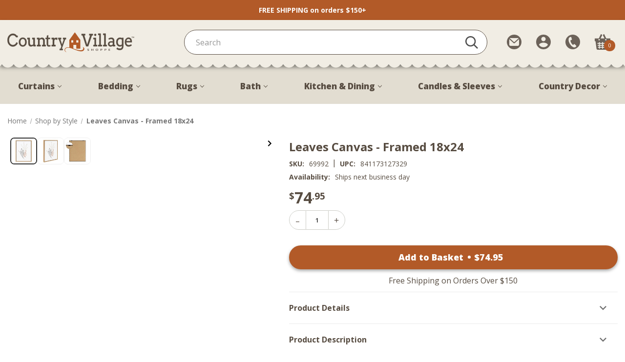

--- FILE ---
content_type: text/html; charset=UTF-8
request_url: https://www.countryvillageshoppe.com/leaves-canvas-framed-18x24/
body_size: 42686
content:



<script>
    window.onload = function richResults() {
        var availibility = "Ships next business day";
        var stock = "";
        if (availibility.indexOf('3-5 business days') >= 0) {
            stock = "http://schema.org/InStock";
        }
        
        var el = document.createElement('script');
        el.type = 'application/ld+json';
        el.text = JSON.stringify({
            "@context": "https://schema.org/",
            "@type": "Product",
            "@id": 'https:' + window.location.href.substring(window.location.protocol.length),
            "name": "Leaves Canvas - Framed 18x24",
            "image": [
                "https://cdn11.bigcommerce.com/s-tfdhmk/images/stencil/160w/products/24689/187734/Leaves-Canvas-Framed-18x24-841173127329_image1__42515.1707149125.jpg?c=2"
            ],
            "description": `&lt;p&gt;The&lt;strong&gt; Leaves Framed Canvas&lt;/strong&gt; is a stunning piece of artwork that will add a touch of nature-inspired beauty to any space. With dimensions of 18 inches wide and 24 inches high, this canvas is perfectly sized to be a focal point in a room or to be displayed among other decorative items.&lt;/p&gt;&lt;p&gt;Crafted with high-quality materials, this artwork features a combination of canvas and wood, ensuring durability and longevity. The canvas provides a smooth and textured surface, while the wooden frame adds a touch of sophistication and stability. The inclusion of mounting hardware on the back makes it easy to hang the canvas securely on a wall.&lt;/p&gt;&lt;p&gt;The design of the canvas is truly captivating. The pattern showcases a combination of chalk gray, black, and light nutmeg leaves against a candlelight white background. This color palette creates a visually striking contrast, allowing the leaves to stand out beautifully.&lt;/p&gt;&lt;p&gt;Whether you&#x27;re looking to enhance your living room, bedroom, office, or any other space, this canvas will effortlessly elevate the ambiance. The natural motif of the leaves brings a sense of serenity and tranquility to the surroundings, making it an excellent choice for creating a relaxing and inviting atmosphere.&lt;/p&gt;&lt;p&gt;To maintain the pristine appearance of the canvas, simply wipe it with a damp, lint-free cloth. This easy maintenance ensures that the artwork remains vibrant and flawless for years to come.&lt;/p&gt;&lt;p&gt;Overall, the Leaves Framed Canvas is a remarkable piece of art that combines exquisite design, high-quality materials, and convenient features. Its dimensions, material, mounting hardware, and captivating pattern make it a versatile option for various decorating styles and settings. &lt;/p&gt;`,
            "sku": "69992",
            "gtin12": "841173127329",
            "offers": {
                "@type": "Offer",
                "priceCurrency": "USD",
                "price": "74.95",
                "availability": stock,
                "url": window.location.href,
                "seller": {
                    "@type": "Organization",
                    "name": "Country Village Shoppe"
                }
            },
            "brand": "Second Nature"
        });
        
        document.getElementsByTagName('body')[0].appendChild(el);
    };
</script>

<!DOCTYPE html>
<html class="no-js" lang="en">
    <head>
        <title>Leaves Canvas - Framed 18x24 - Country Village Shoppe</title>
        <link rel="dns-prefetch preconnect" href="https://cdn11.bigcommerce.com/s-tfdhmk" crossorigin><link rel="dns-prefetch preconnect" href="https://fonts.googleapis.com/" crossorigin><link rel="dns-prefetch preconnect" href="https://fonts.gstatic.com/" crossorigin>
        <meta property="product:price:amount" content="74.95" /><meta property="product:price:currency" content="USD" /><meta property="og:url" content="https://www.countryvillageshoppe.com/leaves-canvas-framed-18x24/" /><meta property="og:site_name" content="Country Village Shoppe" /><link rel='canonical' href='https://www.countryvillageshoppe.com/leaves-canvas-framed-18x24/' /><meta name='platform' content='bigcommerce.stencil' /><meta property="og:type" content="product" />
<meta property="og:title" content="Leaves Canvas - Framed 18x24" />
<meta property="og:description" content="Country Village Shoppe offers the best selection of country homeware. Discover charming country curtains, decor, bedding, and more to create an inviting home. Shop now!" />
<meta property="og:image" content="https://cdn11.bigcommerce.com/s-tfdhmk/products/24689/images/187734/Leaves-Canvas-Framed-18x24-841173127329_image1__42515.1707149125.520.520.jpg?c=2" />
<meta property="fb:admins" content="countryvillageshoppe" />
<meta property="pinterest:richpins" content="enabled" />
        
         

        <link href="https://cdn11.bigcommerce.com/s-tfdhmk/product_images/fevicon.png" rel="shortcut icon">
        <meta name="viewport" content="width=device-width, initial-scale=1">

        <script>
            document.documentElement.className = document.documentElement.className.replace('no-js', 'js');
        </script>

        <script>
    function browserSupportsAllFeatures() {
        return window.Promise
            && window.fetch
            && window.URL
            && window.URLSearchParams
            && window.WeakMap
            // object-fit support
            && ('objectFit' in document.documentElement.style);
    }

    function loadScript(src) {
        var js = document.createElement('script');
        js.src = src;
        js.onerror = function () {
            console.error('Failed to load polyfill script ' + src);
        };
        document.head.appendChild(js);
    }

    if (!browserSupportsAllFeatures()) {
        loadScript('https://cdn11.bigcommerce.com/s-tfdhmk/stencil/ca29fb20-5e8c-013e-6526-721d7721a0b0/e/c3d37c30-dd3a-013e-c6f9-424a51a17753/dist/theme-bundle.polyfills.js');
    }
</script>
        <script>window.consentManagerTranslations = `{"locale":"en","locales":{"consent_manager.data_collection_warning":"en","consent_manager.accept_all_cookies":"en","consent_manager.gdpr_settings":"en","consent_manager.data_collection_preferences":"en","consent_manager.use_data_by_cookies":"en","consent_manager.data_categories_table":"en","consent_manager.allow":"en","consent_manager.accept":"en","consent_manager.deny":"en","consent_manager.dismiss":"en","consent_manager.reject_all":"en","consent_manager.category":"en","consent_manager.purpose":"en","consent_manager.functional_category":"en","consent_manager.functional_purpose":"en","consent_manager.analytics_category":"en","consent_manager.analytics_purpose":"en","consent_manager.targeting_category":"en","consent_manager.advertising_category":"en","consent_manager.advertising_purpose":"en","consent_manager.essential_category":"en","consent_manager.esential_purpose":"en","consent_manager.yes":"en","consent_manager.no":"en","consent_manager.not_available":"en","consent_manager.cancel":"en","consent_manager.save":"en","consent_manager.back_to_preferences":"en","consent_manager.close_without_changes":"en","consent_manager.unsaved_changes":"en","consent_manager.by_using":"en","consent_manager.agree_on_data_collection":"en","consent_manager.change_preferences":"en","consent_manager.cancel_dialog_title":"en","consent_manager.privacy_policy":"en","consent_manager.allow_category_tracking":"en","consent_manager.disallow_category_tracking":"en"},"translations":{"consent_manager.data_collection_warning":"We use cookies (and other similar technologies) to collect data to improve your shopping experience.","consent_manager.accept_all_cookies":"Accept All Cookies","consent_manager.gdpr_settings":"Settings","consent_manager.data_collection_preferences":"Website Data Collection Preferences","consent_manager.use_data_by_cookies":" uses data collected by cookies and JavaScript libraries to improve your shopping experience.","consent_manager.data_categories_table":"The table below outlines how we use this data by category. To opt out of a category of data collection, select 'No' and save your preferences.","consent_manager.allow":"Allow","consent_manager.accept":"Accept","consent_manager.deny":"Deny","consent_manager.dismiss":"Dismiss","consent_manager.reject_all":"Reject all","consent_manager.category":"Category","consent_manager.purpose":"Purpose","consent_manager.functional_category":"Functional","consent_manager.functional_purpose":"Enables enhanced functionality, such as videos and live chat. If you do not allow these, then some or all of these functions may not work properly.","consent_manager.analytics_category":"Analytics","consent_manager.analytics_purpose":"Provide statistical information on site usage, e.g., web analytics so we can improve this website over time.","consent_manager.targeting_category":"Targeting","consent_manager.advertising_category":"Advertising","consent_manager.advertising_purpose":"Used to create profiles or personalize content to enhance your shopping experience.","consent_manager.essential_category":"Essential","consent_manager.esential_purpose":"Essential for the site and any requested services to work, but do not perform any additional or secondary function.","consent_manager.yes":"Yes","consent_manager.no":"No","consent_manager.not_available":"N/A","consent_manager.cancel":"Cancel","consent_manager.save":"Save","consent_manager.back_to_preferences":"Back to Preferences","consent_manager.close_without_changes":"You have unsaved changes to your data collection preferences. Are you sure you want to close without saving?","consent_manager.unsaved_changes":"You have unsaved changes","consent_manager.by_using":"By using our website, you're agreeing to our","consent_manager.agree_on_data_collection":"By using our website, you're agreeing to the collection of data as described in our ","consent_manager.change_preferences":"You can change your preferences at any time","consent_manager.cancel_dialog_title":"Are you sure you want to cancel?","consent_manager.privacy_policy":"Privacy Policy","consent_manager.allow_category_tracking":"Allow [CATEGORY_NAME] tracking","consent_manager.disallow_category_tracking":"Disallow [CATEGORY_NAME] tracking"}}`;</script>

        <script>
            window.lazySizesConfig = window.lazySizesConfig || {};
            window.lazySizesConfig.loadMode = 1;
        </script>
        <script async src="https://cdn11.bigcommerce.com/s-tfdhmk/stencil/ca29fb20-5e8c-013e-6526-721d7721a0b0/e/c3d37c30-dd3a-013e-c6f9-424a51a17753/dist/theme-bundle.head_async.js"></script>

        <script src="https://ajax.googleapis.com/ajax/libs/webfont/1.6.26/webfont.js"></script>
        
        <link rel="preconnect" href="https://fonts.googleapis.com">
        <link rel="preconnect" href="https://fonts.gstatic.com" crossorigin>
        <link href="https://fonts.googleapis.com/css2?family=Open+Sans:wght@300&family=Pacifico&family=Dancing+Script:wght@700&display=swap" rel="stylesheet">

        <script>
            WebFont.load({
                custom: {
                    families: ['Karla', 'Roboto', 'Source Sans Pro']
                },
                classes: false
            });
        </script>

        <link href="https://fonts.googleapis.com/css?family=Open+Sans:400,700,600,800%7CArvo:700,400%7CBarlow:700&display=swap" rel="stylesheet">
        <link data-stencil-stylesheet href="https://cdn11.bigcommerce.com/s-tfdhmk/stencil/ca29fb20-5e8c-013e-6526-721d7721a0b0/e/c3d37c30-dd3a-013e-c6f9-424a51a17753/css/theme-f53c2fc0-cd5d-013e-ea4b-7e3da8c058d4.css" rel="stylesheet">

        <!-- Start Tracking Code for analytics_siteverification -->

<!-- Google Search Console -->
<meta name="google-site-verification" content="pzBJVjzmqnG9YNElfW7z0Q4qs5SpVWC3CpyUPv32Ujw" />

<style>
label[for="radio-authorizenet"] div[data-test="credit-card-icon-american-express"],
label[for="radio-authorizenet"] div[data-test="credit-card-icon-diners-club"],
label[for="radio-authorizenet"] div[data-test="credit-card-icon-jcb"] {
    display: none !important;
}
</style>

<!--- Pinterest domain verification --->
<meta name="p:domain_verify" content="417e277095e971b92f5bb56a3f678738"/>

<!-- End Tracking Code for analytics_siteverification -->


<script type="text/javascript" src="https://checkout-sdk.bigcommerce.com/v1/loader.js" defer ></script>
<script src="https://www.google.com/recaptcha/api.js" async defer></script>
<script type="text/javascript">
var BCData = {"product_attributes":{"sku":"69992","upc":"841173127329","mpn":null,"gtin":null,"weight":null,"base":true,"image":null,"price":{"without_tax":{"formatted":"$74.95","value":74.95,"currency":"USD"},"tax_label":"Sales Tax"},"stock":null,"instock":true,"stock_message":null,"purchasable":true,"purchasing_message":null,"call_for_price_message":null}};
</script>
<script data-cfasync="false" data-dd-sm-ignore="true" data-cookieconsent="ignore" id="wsa-tag-manager-tags" nonce="">
</script >

</script>
<script data-cfasync="false" data-dd-sm-ignore="true" data-cookieconsent="ignore" id="wsa-tag-manager-javascript-h-test" nonce="">!function(w,d){w.TagRocket=w.TagRocket||{};var T=w.TagRocket;T.teh=[];w.onerror=function(m,s,l,c,e){T.teh.push((l?(l+' '):'')+(c?(c+' '):'')+m+(m.colno?(':'+m.colno):'')+(s?(' '+s):''));};function a(s){var e=d.createElement('script'),h=d.getElementsByTagName('head')[0];e.appendChild(d.createTextNode(s));h.insertBefore(e,h.firstChild)}a('()=>{};window.arrowFunctions=1');a('async function a(){};window.asyncFunctions=1');var m=new Date().toISOString(),q='wsa-tag-manager-javascript-',z;T.tah=function(s){w.dataLayer=w.dataLayer||[];if(!w.gtag){w.gtag=function(){dataLayer.push(arguments)};gtag('js',new Date);t=d.createElement('script');t.async=!0;t.setAttribute('src','https://www.googletagmanager.com/gtag/js?id=G-7XTJM93TLW');d.head.appendChild(t)};if(!w.wsa_tre){gtag('config',"G-7XTJM93TLW",{groups:'TagRocketErrorTracking',send_page_view:false});;gtag('config',"G-HHGTRKM9LH",{groups:'TagRocketErrorTracking',send_page_view:false});gtag('event','tag_rocket_error',{send_to:["G-HHGTRKM9LH"],description:'Script Failure',app_version:'3.46.17',tag_rocket_version:'1.94',ua:navigator.userAgent});};w.wsa_tre=1;if(w.console)console.error('Tag Rocket (h): '+s,T.teh);T.teh.forEach(function(e){gtag('event','app_error',{send_to:'G-7XTJM93TLW',scope:s,description:s+' 3.46.17 h '+e,message:'h '+e,app_version:'3.46.17',automatic:1,tag_rocket_version:'1.94',pagedatetime:m,datetime:m,ua:navigator.userAgent,tags:"unknown",environment:'Production'})})};p=function(){if(!T.ts&&!d.getElementById(q+'second'))T.tah('Header Script Missing');else if(!T.tss)T.tah('Header Script Failure1');else if(!T.ts)T.tah('Header Script Failure2');if(!T.tm&&!d.getElementById(q+'main'))T.tah('Footer Script Missing');else if(!T.tm)T.tah('Footer Script Failure')};if(w.addEventListener)w.addEventListener('DOMContentLoaded',p);else w.attachEvent('onDOMContentLoaded',p)}(window,document)</script>
<script data-cfasync="false" data-dd-sm-ignore="true" data-cookieconsent="ignore" id="wsa-tag-manager-javascript-second" nonce="">
/*
    Web Site Advantage: Tag Rocket App Head [1.94.76014]
    https://bigcommerce.websiteadvantage.com.au/tag-rocket/
    Copyright (C) 2020 - 2025 Web Site Advantage
*/

!function(w,d){w.TagRocket=w.TagRocket||{};var T=w.TagRocket;T.tss=1;T.tags='gads|ga4|pinterest|facebook';T.scc='US-OH';T.seu='false';w.dataLayer=w.dataLayer||[];T.gq=[];T.cU=function(){if(!w.gtag||!w.gtag.fake){w.gtag=function(){var _arguments=arguments;if(_arguments.length&&_arguments[0]=='consent')dataLayer.push(_arguments);else T.gq.push(_arguments)};w.gtag.fake=!0;}};T.cU();T.l='';var eet=new Date,eei=0,eer=0,eea='G-7XTJM93TLW';T.ecq=[];T.ec=function(){if(T.consent.analytics)gtag.apply(null,arguments);else T.ecq.push(arguments)};T.a=function(s,e,c,o){try{if(!eei){eei=1;if(!w.gtag||w.gtag.fake){w.gtag=function(){dataLayer.push(arguments)}}T.ec('config',eea,{groups:'TagRocketErrorTracking',send_page_view:false})}if(!eer){eer=1;T.ct=c;if(w.console)console.error('Tag Rocket: '+s+': '+e,o||'');T.ct=1;var z = e?e.substring(0,255):'-missing-';T.ec('event','app_error',{send_to:eea,scope:s,description:s+' 3.46.17 '+z,message:z,app_version:'3.46.17',automatic:1,tag_rocket_version:'1.94',pagedatetime:eet.toISOString(),datetime:new Date().toISOString(),ua:navigator.userAgent,tags:T.tags,timesinceload:new Date-eet,environment:'Production'});eer=0}}catch(x){try{T.ec('event','app_error',{send_to:eea,scope:'AppErrorError',description:'3.46.17 '+x,message:''+x,app_version:'3.46.17',tag_rocket_version:'1.94',pagedatetime:eet.toISOString(),datetime:new Date().toISOString(),ua:navigator.userAgent,tags:T.tags,timesinceload:new Date-eet,environment:'Production'});}catch(y){}}};T.eq=T.eq||[];if(w.addEventListener){w.addEventListener('error',function(){T.ef.apply(T,arguments)},{passive:!0,capture:!0});}else if(w.attachEvent){w.attachEvent('onerror',function(){T.ef.apply(T,arguments)});}if(!T.ef){T.ef=function(){T.eq.push(arguments)}};if(!T.cf){T.cq=T.cq||[];T.cf=function(){T.cq.push(arguments)};if(w.console){T.ce=console.error;console.error=function(){T.ce.apply(console,arguments);T.cf.apply(T,arguments)}}};try{T.dB='NewPromotionsAdded';T.dT=[];T.dU=0;T.cw=function(){T.dS(function(a){a.forEach(function(b){T.e(b.addedNodes,function(c){if(T.bA(c,T.bu)=='promotion'&&T.bz(c,'found')){T.dT.push(c)}T.e(T.dQ(c,"["+T.bu+"='promotion']"),function(e){if(T.bz(e,'found')){T.dT.push(e)}})})});if(T.bj(T.dT)&&!T.dU){T.y(function(){T.dU=T.bB(function(){T.dU=0;T.f(T.dB,{elements:T.dT});T.dT=[];},100,'New Promotions Added')})}});};T.dM=[];T.dN=0;T.dO=function(a){T.e(a,function(b){if(T.bA(b,T.bu)=='list'&&T.dP(b)&&T.bz(b,'found')){T.dM.push(b)}T.e(T.dQ(b,"["+T.bu+"='list']"),function(c){if(T.dP(c)&&T.bz(c,'found')){T.dM.push(c)}})})};T.dR=function(){T.y(function(){if(T.bj(T.dM)){if(T.dN)T.dI(T.dN);T.dN=T.bB(function(){T.f(T.cV,{elements:T.dM});T.dM=[];T.dN=0},500,'New Products Added')}})};T.cv=function(e){T.dS(function(f){f.forEach(function(g){T.dO(g.addedNodes);});T.dR();},e||d.body)};T.cV='NewProductsAdded';T.aQ='UserDataUpdated';T.dQ=function(a,b){if(!a.querySelectorAll)return[];var c=a.querySelectorAll(b);if(Array.from)return Array.from(c);else return c};T.bt=function(a){return T.dQ(d,a)};T.dP=function(a){var b=T.bA(a,T.bv);return b&&!isNaN(parseInt(b,10))};T.N=function(a){return typeof a!=='undefined'&&a!==null};T.u=function(a){return a===0||(T.N(a)&&a!==''&&!isNaN(a))};T.ea=function(a){var b=String.fromCodePoint;if(b){return b(a)}return ''};T.dZ=function(a,b,c){var e=[].slice.call(a).map(function(f){if(c||typeof(f)==='function')return f;try{return T.aV(f)}catch(g){if(Array.isArray(f)){return [].concat(f)}else return f}});if(T.bj(e)){e[0]=T.ea(b)+' %cTag Rocket: %c'+e[0];e.splice(1,0,'color:none;');e.splice(1,0,'color:#28a300;')}return e};T.aZ=function(){if(w.console)console.warn.apply(console,T.dZ(arguments,0x1F6A8,1))};T.cG=function(){if(w.console)console.error.apply(console,T.dZ(arguments,0x26A0,1))};T.ae=function(a,b){return a.sort(function(c,e){return e.price*e.quantity-c.price*c.quantity}).slice(0,b)};T.cN=function(a,b,c,e){var f,g=function(h){if(h>=T.bj(a))c&&c();else T.bB(function(){T.t('SB95',function(){f=b(a[h],h);if(typeof f!=='undefined')c&&c(f);else g(h+1)},1)},0,'Yield '+h+' '+e);};g(0)};T.e=function(a,b){var c,e,f=T.bj(a);if(a&&f)for(c=0;c<f;c++){e=b(a[c],c);if(typeof e!=='undefined')return e}};T.dd=function(a,b){if(a&&T.bj(a))for(var c=0;c<T.bj(a);c++){if(a[c]===b)return true}};T.dW=function(a,b,c){a.setAttribute(b,c)};T.p=function(a,b,c){if(T.N(c)&&c!=='')a[b]=c};T.bd=function(a,b){if(!b||!a)return a;var c=b.split('.'),e=a[c.shift()];return T.bd(e,c.join('.'))};T.t=function(a,b,c,e){try{c&&b.apply(this,e)}catch(f){T.a(a,''+f,1,f)}};T.bD=function(a,b,c,e){var f=function(){T.t.call(this,'SB24',c,1,arguments)};if(b==T.Q&&d.readyState!="loading"){T.bB(f,0,T.Q)}else{e=e||{};if(!T.N(e.passive)){e.passive=!0;}a.addEventListener&&a.addEventListener(b,f,e)|| a.attachEvent&&a.attachEvent('on'+b,f)}};T.P=function(a,b){T.bD(w,a,function(a){if(!b.done){b.done=1;b(a)}},{once:!0})};T.cb=function(a,b){try{return JSON.stringify(a,b)}catch(c){throw ''+T.cb.caller+' '+c}};T.cg=function(a){return a&&JSON.parse(a)};T.aV=function(a){return T.cg(T.cb(a))};T.di=function(a){return T.cb(a)=='{}'};T.S=function(a){var b=Object(a),c,e,f,g=arguments;for(c=1;c<g.length;c++){e=g[c];if(e!=null){for(f in e){if(Object.prototype.hasOwnProperty.call(e,f))b[f]=e[f];}}}return b;};T.bj=function(a){return a.length};T.bG=function(a){try{if(!localStorage||T.dY)return !1;return localStorage.removeItem(a)}catch(b){T.a('SB63','Incognito Safari has blocked localStorage. This stops us tracking things like add to cart events',1,b);T.dY=!0}};T.bE=function(a){try{if(!localStorage||T.dY)return !1;return localStorage.getItem(a)}catch(b){T.a('SB61','Incognito Safari has blocked localStorage. This stops us tracking things like add to cart events',1,b);T.dY=!0}};T.bF=function(a,b){try{if(!localStorage||T.dY)return !1;localStorage.setItem(a,b)}catch(c){T.a('SB60','Incognito Safari has blocked localStorage. This stops us tracking things like add to cart events',1,c);T.dY=!0}};T.ao=function(a){var b=d.cookie.match(new RegExp('(^| )'+a+'=([^;]+)')),c=b&&unescape(b[2])||'';return c=='deleted'?'':c};T.K=function(a){var b=w.performance;return b&&b.getEntriesByType&&b.getEntriesByType(a)};T.J=function(){var a=navigator;return a.connection||a.mozConnection||a.webkitConnection};T.H=function(a,b,c){return (a||'').replace(b,c||'')};T.ar=function(a){return (a||'').trim().toLowerCase()};T.bm=function(a){return T.H(T.H(T.ar(a),/([^a-z0-9 _])/g),/ +/g,'_')};T.L=function(a,b){b=b||255;if(!a)return '(missing)';a=T.H((''+a).trim(),/ *(\r\n|\n|\r) */gm,' ');if(T.bj(a)<=b)return a;return a.substring(0,b-3)+'...'};T.cH=function(a,b){var c='',e='';switch(b){case 'AU':c='0011';e='61';break;case 'US':case 'CA':c='011';e='1';break;case 'GB':c='011';e='44';break;case 'IT':c='00';e='39';break;}a=T.H(a,/[^\d+]+/g);if(c)a=T.H(a,new RegExp('^'+c),'+');if(a[0]!='+'&&e){a='+'+T.H(e+a,/^0/);}return a};T.bC=function(a,b){return a.hasAttribute(b)};T.bA=function(a,b){if(a.getAttribute)return T.L(a.getAttribute(b))};T.bz=function(a,b){var c='data-tagrocket-'+b;if(T.bC(a,c))return 0;T.dW(a,c,'1');return 1};T.bJ=function(a,b,c,e){var f=setInterval(function(){T.t(a,function(){try{c()}catch(g){if(b)clearInterval(f);throw g}},1)},e);return f};T.cs=function(a,b,c,e){if(a)T.dI(a);return T.bB(b,c,e)};T.dI=function(a){clearTimeout(a)};T.bB=function(a,b,c){return setTimeout(a,b,'Tag Rocket '+(c||''))};T.bP=function(a,b,c){T.dm('query getCartMetafields{site{cart{metafields(namespace:"bc_storefront" keys:["'+b+'"]){edges{node{entityId}}}}}}',function(e,f){T.t('SB82',function(){if(e>0){var g='createCartMetafield',h='',i=T.bd(f,'data.site.cart.metafields.edges');if (i&&i.length){g='updateCartMetafield';h=' metafieldEntityId:'+i[0].node.entityId}T.dm('mutation '+g+'{cart{'+g+'(input:{cartEntityId:"'+a+'" data:{key:"'+b+'" value:"'+T.cb(c).replace(/"/g,'\\"')+'"}'+h+'}){metafield{id entityId key value}errors{...on Error{message}}}}}',function(e,j){T.t('SB83',function(){if(e>0){}},1)})}},1)})};T.dX=function(a){T.cA.appendChild(a)};T.dV=function(a,b,c){b=b||{};if(b.onvisible&&d.hidden){T.P('visibilitychange',function(){T.dV(a,b,c)});return};var e=d.createElement(a),f;if(b.id&&d.getElementById(b.id))return;for(var g in b){T.dW(e,g,b[g])}e.onload=e.onreadystatechange=function(){f=e.readyState;if(!f||f=='loaded'||f=='complete'){if(c)c();c=null}};T.dX(e);return e};T.aR=function(a,b,c){b=b||{};b.src=a;if(!T.N(b.async))b.async=!0;if(T.cD)b.nonce=T.cD;if(!T.N(b.onvisible))b.onvisible=!0;if(T.pageType!='orderconfirmation'||T.b.updated){T.dV('script',b,c)}else{T.o(T.aQ,function(){T.dV('script',b,c)})}};T.dt=function(a){if(T.bC(a,'data-list-name'))return T.bA(a,'data-list-name');if(a.parentElement)return T.dt(a.parentElement)};T.M=function(){var a=d.querySelector('head meta[name="description"]');if(a)return T.bA(a,'content');};T.cF=function(a){var b=w.location.href.match(new RegExp('[?&]'+a+'=([^&]*)'));return decodeURIComponent(b&&b[1]||'')};T.dS=function(a,b,c){if(w.MutationObserver)T.P(T.Q,function(){c=c||{childList:!0,subtree:!0};b=b||d.body;if(!b)throw 'no target';new MutationObserver(a).observe(b,c)})};T.dB='NewPromotionsAdded';T.dT=[];T.dU=0;T.cw=function(){T.dS(function(a){a.forEach(function(b){T.e(b.addedNodes,function(c){if(T.bA(c,T.bu)=='promotion'&&T.bz(c,'found')){T.dT.push(c)}T.e(T.dQ(c,"["+T.bu+"='promotion']"),function(e){if(T.bz(e,'found')){T.dT.push(e)}})})});if(T.bj(T.dT)&&!T.dU){T.y(function(){T.dU=T.bB(function(){T.dU=0;T.f(T.dB,{elements:T.dT});T.dT=[];},100,'New Promotions Added')})}});};T.dM=[];T.dN=0;T.dO=function(a){T.e(a,function(b){if(T.bA(b,T.bu)=='list'&&T.dP(b)&&T.bz(b,'found')){T.dM.push(b)}T.e(T.dQ(b,"["+T.bu+"='list']"),function(c){if(T.dP(c)&&T.bz(c,'found')){T.dM.push(c)}})})};T.dR=function(){T.y(function(){if(T.bj(T.dM)){if(T.dN)T.dI(T.dN);T.dN=T.bB(function(){T.f(T.cV,{elements:T.dM});T.dM=[];T.dN=0},500,'New Products Added')}})};T.cv=function(e){T.dS(function(f){f.forEach(function(g){T.dO(g.addedNodes);});T.dR();},e||d.body)};T.cV='NewProductsAdded';T.as='PromotionsVisible';T.dA=function(a){T.bp(T.as,a)};T.bn=function(a,b){var c,e=[];T.e(a.infos||a.items||a,function(f){c=f.product||f;if(!c.completed){e.push(c);}});if (T.bj(e)&&T.cF('showHidden')!='true'){T.a('SB55e',''+T.bj(e)+' incomplete products on '+b+' '+e[0].productId+' '+e[0].name,1,e);}};T.dw=function(a,b){var c="["+T.bu+"='list']["+T.bv+"='"+a+"']";if(b)c="[data-list-name='"+T.H(b,/['"\\]/g,'\\$&')+"'] "+c;return d.querySelector(c)};T.k='ProductsVisible';T.dy=function(a,b){if(T.bo||T.cp)a.search=T.bo||T.cp;T.bn(a,T.k);T.cR(T.k,a,b)};T.dJ=function(a){T.t('SB19b',function(){var b,c={},e;T.e(a,function(f){if(!f.seen){f.seen=1;b=f.callback.name+f.id;if(!c[b])c[b]=[];c[b].push(f)}});for(var g in c){e=c[g][0];e.callback({infos:c[g],list:e.list})}},1)};T.dL=0;T.dK=[];T.dE=function(a){a.visibleTime=0;var b,c=new IntersectionObserver(function(e){if(e[0].isIntersecting){a.lastVisible=new Date;a.trigger='visible';b=T.bB(function(){c.disconnect();T.dK.push(a);if(T.dL)return;T.dL=T.bB(function(){T.dL=0;if(T.bj(T.dK)){T.dJ(T.dK);T.dK=[];}},1000,'Visible Ticking')},2000-a.visibleTime,'On First Visible')}else{if(b)T.dI(b);if(a.lastVisible){a.visibleTime+=new Date-a.lastVisible;a.lastVisible=0}}},{threshold:[0.5]});c.observe(a.e)};T.dG=[];T.dH=0;T.dF=function(a){T.dG.push(a)};T.cx=function(){T.t('SB18',function(){var b,c,e=0,f=1,g=function(a){if(a.seen)return false;if(a.e&&a.e.getBoundingClientRect){try{b=a.e.getBoundingClientRect()}catch(h){}if(b){return b.top>-b.height/2&&b.left>-b.width/2&&b.bottom-b.height/2<=(w.innerHeight||d.documentElement.clientHeight)&&b.right-b.width/2<=(w.innerWidth||d.documentElement.clientWidth)}}return a.percent<T.dH},i=function(j,k){if(!k&&c)return;T.dI(c);c=T.bB(function(){c=0;T.t('SB18a',function(){l()},1)},j,'Scroll Tick '+k)} ,l=function(){var m=[],n=1,o,p,q,r=d.body,s=d.documentElement;q=w.pageYOffset,p=w.innerHeight;if(r&&r.scrollHeight){if(f==1)f=r.scrollHeight;if(s.clientHeight)n=s.clientHeight;if(q&&p)n=q+p;}o=n/f;if(o>T.dH){T.dH=o;e=n;T.t('SB18b',function(){T.e(T.dG,function(a){a.trigger='scroll '+o;if(g(a)&&T.bj(m)<=5)m.push(a)});if(T.bj(m)){T.dJ(m);i(5500,1)}},1);}};T.bD(d,'scroll',function(){i(1000,0);});T.P('load',function(){l()})},1);};T.dz=function(a){if(a.e&&('IntersectionObserver' in window)){T.dE(a)}else{T.dF(a)}};T.dD=function(a,b,c,e){if(!w._bcCsrfProtectionPatched&&e<10){T.bB(function(){T.dD(a,b,c,e+1)},100,'XMLHttpRequest Wait '+e)}else{var f=new XMLHttpRequest();e=e||1;f.onreadystatechange=function(){if(this.readyState==4){if(this.status!=200){if(e<12){T.bB(function(){T.dD(a,b,c,e+1)},1000,'XMLHttpRequest Retry '+e)}else{T.a('SB36','Request Failed after '+e+' attempts : '+a+' '+this.status,1,f);b(0,this.status)}}else{b(1,f.responseText?T.cg(f.responseText):'-missing-')}}};f.open(c?'POST':'GET',a,true);f.withCredentials=true;f.setRequestHeader('Content-type','application/json');if(c){f.setRequestHeader('Authorization','Bearer '+T.cE);f.send(T.cb({query:c}))}else{f.send()}}};T.dC=function(a,b,c,e){if(w.location.href.indexOf('googleusercontent.com')>0){c(0,'googleusercontent.com')}else{e=e||1;b=b||{};if(!w._bcCsrfProtectionPatched&&e<10){T.bB(function(){T.dC(a,b,c,e+1)},100,'Fetch Wait '+e)}else{w.fetch(a,b).then(function(f){if(f.ok){f.text().then(function(g){var h;try{h=T.cg(g)}catch(i){throw 'JSON parse error '+i+' '+a}try{c(h?1:0,h||'-empty-')}catch(i){throw 'onComplete error '+i+' '+a}})}else{if(e<12){T.bB(function(){T.dC(a,b,c,e+1)},1000*e,'Fetch '+e)}else{T.a('SB30','Fetch '+e+' Last Fail '+a+' '+f.status,1,f);try{c(0,f.status)}catch(i){T.a('SB30b','Fetch '+a+' onComplete '+(j.message||j),1,j)}}}}).catch(function(j){if(!j.message||!j.message.match(/^(cancel|annul|brochen|NetworkError when|Failed to fetch|취소됨)/)){if(e<12){T.bB(function(){T.dC(a,b,c,e+1)},1000,'Fetch Error '+e+1)}else{T.a('SB29','Fetch '+e+' Last Error '+a+' '+(j.message||j),1,j);c(0,j.message||j)}}else c(-1,j.message||j)})}}};T.dm=function(a,b){var c='/graphql';if(w.fetch){T.dC(c,{method:'POST',credentials:'same-origin',headers:{'Content-Type':'application/json',Authorization:'Bearer '+T.cE},body:T.cb({query:a})},b)}else{T.dD(c,b,a)}};T.bM=function(a,b){if(w.fetch){T.dC(a,{credentials:'include'},b)}else{T.dD(a,b)}};T.by=function(){T.o(T.dB,function(a){T.bw(T.bx(a.elements))})};T.bw=function(a){T.e(a,function(b){if(!b.e)b.e=d.querySelector("["+T.bu+"='promotion']["+T.bv+"='"+b.id+"']");var c=b.location=='top'?0.1:0.9;if(b.e){if(T.bz(b.e,'registered')){T.dz({se: T.dx,id:'',e:b.e,promotion:b,percent:c,callback:T.dA});T.bD(b.e,'click',function(){T.bp(T.au,b)})}}else{T.dz({se: T.dx,id:'',e:b.e,promotion:b,percent:c,callback:T.dA})}})};T.au='PromotionClicked';T.dv=0;T.bl=function(a,b){T.dv++;T.e(a.items,function(c,e){if(!b||T.dd(b,c)){c.e=c.e||T.dw(c.productId,a.listName);var f={se: T.dx,id:T.dv,e:c.e,product:c,list:a};if(c.e){if(T.bz(c.e,'registered')){f.callback=T.dy;f.percent=e/T.bj(a.items);T.dz(f);T.bD(c.e,'click',function(){if(!f.seen)T.dy({infos:[f],list:a});T.bp(T.Z,f);})}}else{f.callback=T.dy;f.percent=e/T.bj(a.items);T.dz(f);}}})};T.Z='ProductClicked';T.bx=function(a){var b,c,e,f,g=[];if(!a)a=T.bt("["+T.bu+"='promotion']["+T.bv+"]");T.e(a,function(h){b=T.bA(h,T.bv);c=T.bA(h,'data-name');e=T.bA(h,'data-position');f={e:h};if(b)f.id=parseInt(b,10);if(c)f.name=c;if(e)f.location=e;g.push(f)});return g};T.br=function(a){var b,c,e=[],f=T.ds(e,a);if(T.bj(e)){T.bk({reason:'List',items:e},function(g){for(b in f){c=f[b];if(T.cy)c.category=T.cy;T.bl(c,g.items)}})}};T.dr=[];T.ds=function(a,b){var c,e,f,g,h,i={},j,k,l,m,n,o,p=['{','blogid','pageid','categoryid','ssib'],q='data-tagrocket-searchprovider';T.e(b,function(r){j=T.dt(r)||'Page: '+T.cz;c=j.split(':')[0].trim();m=j;if(m.indexOf(':')>-1)m=m.split(':')[1].trim();i[j]=i[j]||{id:T.bm(j),type:c,listName:j,name:m,items:[]};n=T.dr[j]||0;f=T.bA(r,T.bv);e=T.bA(r,'data-product-price');l=T.bA(r,'data-product-category');g=T.bA(r,'data-name');h=T.bA(r,'data-product-brand');o=T.bA(r,'data-position');k={e:r,index:n};if(f)k.productId=parseInt(f,10);if(isNaN(k.productId)){if(!T.du&&f&&p.some&&p.some(function(m){f.indexOf(m)!=0})){T.du=1;T.a('SB43','Page contains invalid '+T.bv+' value: '+f,1,r)}}else{T.bz(r,'found');if(T.u(e))k.price=parseFloat(e);if(l)k.category={path:l,breadcrumbs:[l]};if(T.bC(r,q))k.searchprovider=T.bA(r,q);if(T.h)k.currency=T.h;if(!isNaN(o))k.index=parseInt(o,10)-1;T.dr[j]=n+1;a.push(k);i[j].items.push(k)}});return i};T.ca=function(a){var b='(unknown)';if(a&&a.nodeName){b=T.ar(a.nodeName);if(b=='body')return 'html>body';if(b=='head')return 'html>head';if(a.id)return b+'#'+a.id;if(a.className&&T.bj(a.className))b+='.'+a.className.split(/[ ,]+/).join('.');if(a.parentElement)b=T.ca(a.parentElement)+'>'+b;return b}};T.r=function(a,b){if(isNaN(a))return a;if(!b)b=0;var c=Math.pow(10,b),e=Number.EPSILON||2.220446049250313e-16;return Math.round((a+e)*c)/c};T.dq='GetValue';T.getProductId=function(a,b,c,e,f){if(c.type=='giftCertificate')return c.type;var g=(c.isVariant&&f?f:e);if(g.length<1)return;return T.H(T.H(T.H(T.H(T.H(T.H(T.H(T.H(T.H(T.H(T.H((T.e(g.split('||'),function(h){if((h.indexOf('[[psku]]')<0||c.productSku)&&(h.indexOf('[[pmpn]]')<0||c.productMpn)&&(h.indexOf('[[pupc]]')<0||c.productUpc)&&(h.indexOf('[[pgtin]]')<0||c.productGtin)&&(h.indexOf('[[vname]]')<0||c.variantName)&&(h.indexOf('[[vid]]')<0||c.variantId)&&(h.indexOf('[[vsku]]')<0||c.variantSku)&&(h.indexOf('[[vmpn]]')<0||c.variantMpn)&&(h.indexOf('[[vupc]]')<0||c.variantUpc)&&(h.indexOf('[[vgtin]]')<0||c.variantGtin))return h})||'[[pid]]'),/\[\[pid\]\]/ig,c.productId),/\[\[pmpn\]\]/ig,c.productMpn),/\[\[pupc\]\]/ig,c.productUpc),/\[\[pgtin\]\]/ig,c.productGtin),/\[\[psku\]\]/ig,c.productSku),/\[\[vname\]\]/ig,c.variantName),/\[\[vid\]\]/ig,c.variantId),/\[\[vsku\]\]/ig,c.variantSku),/\[\[vmpn\]\]/ig,c.variantMpn),/\[\[vupc\]\]/ig,c.variantUpc),/\[\[vgtin\]\]/ig,c.variantGtin)};T.bT=function(a){T.b.updated=!0;try{var b=a.billingAddress;T.p(b,'phone',T.cH(b.phone,b.countryCode));T.p(T.b,'email',T.ar(b.email));T.p(T.b,'phone',b.phone);T.p(T.b,'first_name',b.firstName);T.p(T.b,'last_name',b.lastName);T.p(T.b,'street',b.address1);T.p(T.b,'city',b.city);T.p(T.b,'state',b.stateOrProvince);T.p(T.b,'postal_code',b.postalCode);T.p(T.b,'country_code',b.countryCode);if(b.address2)T.b.street=(T.b.street?T.b.street+', ':'')+b.address2;}catch(c){T.a('SB56','Failed to update user data',1,c);}T.bp(T.aQ,T.b);};T.aQ='UserDataUpdated';T.dn=function(a,b){if(a.variants.edges){return T.e(a.variants.edges,function(c){if(c.node.entityId==b)return c.node})}};T.do=function(a){var b='',c;T.e(a.options.edges,function(e,f){c=e.node;if(f)b+=', ';b+=c.displayName+':';T.e(c.values.edges,function(g){b+=' '+g.node.label})});return b};T.dk='ProductDataGathered';T.dl='CartDataGathered';T.bk=function(a,b){T.t('SB26c',function(){var c=a.cart,e,f,g,h,i=[],j=[],k=T.cF('showHidden')=='true',l=function(i){a.requests++;var m=i.slice(0,25),n=j.filter(function(o){return T.dd(m,o.p)&&!T.dd(n,o.v)}).map(function(o){return o.v});f='query Products{site{';if(h){f+='id:product(entityId:'+e[0].productId+'){entityId sku mpn upc gtin} product(sku:'+T.cb(h)+'){'}else{f+='products(first:25 entityIds:'+T.cb(m)+'){edges{node{'}f+='entityId sku name path defaultImage {url (width: 1000)}mpn upc gtin brand {name} categories{edges{node{name entityId breadcrumbs(depth:10 first:50){edges{node{name}}}}}}';if(c&&T.bj(n)){if(T.bj(n)>250)T.a('SB26','Can only get 250 variants. There are '+T.bj(n),1,n);f+='variants(first:250 entityIds:'+T.cb(n.slice(0,250))+'){edges{node{entityId mpn upc gtin options(first:50){edges{node{displayName values(first:50){edges{node{label}}}}}}}}}';}f+='twoVariants:variants(first:2){edges{node{entityId sku}}}';if(!h)f+='}}';f+='}}}';T.dm(f,function(p,q){T.t('SB32',function(){if(p>0){if(q.errors&&T.bj(q.errors))throw 'graphql '+q.errors[0].message;T.e(e,function(o){var r,s,t,u,v,x,y,z,aa,ab,ac,ad;if(h){x=T.bd(q,'data.site.product');y=T.bd(q,'data.site.id.sku');z=T.bd(q,'data.site.id.mpn');aa=T.bd(q,'data.site.id.upc');ab=T.bd(q,'data.site.id.gtin');delete o.productSku}else{ac=T.bd(q,'data.site.products.edges');if(!ac)T.a('SB32x',T.cb(q),1,q);x=T.e(ac,function(ae){if(!ae||!ae.node)T.a('SB32z',T.cb(q),1,q);if(ae&&ae.node&&ae.node.entityId==o.productId)return ae.node});if(x)y=x.sku}if(x){o.completed=!0;var af,ag=[],ah=o.sku,ai=x.name,aj=x.path,ak=x.defaultImage,al=x.mpn,am=x.upc,an=x.gtin,ao=x.brand,ap=o.variantId;ah=ah||h;if(y)o.productSku=y;if(ah&&y!=ah)o.variantSku=ah;if(ai)o.name=ai;if(ak){o.defaultImage=ak;if(ak.url)ak.data=T.H(ak.url,'/1000w/','/{:size}/')};if(aj)o.url=T.cB+aj;if(h){if(z)o.productMpn=z;else delete o.productMpn;if(aa)o.productUpc=aa;else delete o.productUpc;if(ab)o.productGtin=ab;else delete o.productGtin;if(al&&z!=al)o.variantMpn=al;if(am&&aa!=am)o.variantUpc=am;if(an&&ab!=an)o.variantGtin=an;}else{if(al)o.productMpn=al;if(am)o.productUpc=am;if(an)o.productGtin=an;}if(ao&&ao.name)o.brand=ao.name;if(ap&&c){ad=T.dn(x,ap);if(ad){if(ad.options)o.variantName=T.do(ad);if(ad.mpn)o.variantMpn=ad.mpn;if(ad.upc)o.variantUpc=ad.upc;if(ad.gtin)o.variantGtin=ad.gtin}else{T.a('SB27','Failed to get extra variant information for variant: '+ap,1,x);o.variantName='(id='+ap+')'}};o.isVariant=(ah&&(!y||y!=ah))==!0;v=T.bd(x,'twoVariants.edges');if(T.bj(v)>0){af=v[0].node;if(!o.isVariant)o.hasVariants=T.bj(v)>1||!(o.productSku==af.sku||af.sku=='');if(T.bj(v)<2&&!o.variantId)o.variantId=af.entityId};o.categories=ag;t=T.bd(x,'categories.edges');T.e(t,function(aq){if(!aq||!aq.node){T.a('SB32c',T.cb(t),1,t)}else{s={id:aq.node.entityId,name:aq.node.name,breadcrumbs:[]};ag.push(s);u=T.bd(aq,'node.breadcrumbs.edges');if(!u){T.a('SB32b',T.cb(t),1,t)}else{T.e(u,function(ar){s.breadcrumbs.push(ar.node.name);});s.path=s.breadcrumbs.join("/");if(!r||r.id>s.id)r=s}}});o.category=r}})}else{if(T.pageType!='orderconfirmation'&&p==0)T.a(a.reason,'Failed to get extra information for '+T.bj(m)+',ok='+p+',status='+q,1,m)}if(T.bj(i)>25){l(i.slice(25))}else{if(p>0&&!c&&w.location.href.indexOf('translate.goog')<0){var as=[];T.e(e,function(o){if(!o.completed)as.push(o)});if(T.bj(as)&&!k){if(g)T.a('SB55d','Could not get extra product data for URL sku '+g,1,{issues:as,items:e});else if(h)T.a('SB55a','Could not get extra product data for sku '+h,1,{issues:as,items:e});else T.a('SB55b',a.reason+' '+a.requests+' Could not get extra product data for '+T.bj(as)+' out of '+T.bj(e)+' items. '+as[0].productId,1,{issues:as,items:e});T.a('SB55c',T.cb(q),1,q)}}if(a.reason==T.q&&T.bj(e)&&!e[0].variantId&&T.dp)e[0].variantId=T.dp;b(a)}},1)})};if(a.reason==T.q){g=T.cF('sku');h=a.items[0].sku||g;}if(c){c.items=[];var at=c.lineItems;if(at)T.e([].concat(at.physicalItems,at.digitalItems,at.giftCertificates),function(au){if(c.currency&&c.currency.code)au.currency=c.currency.code;if(!T.u(au.price))au.price=au.salePrice;if(!T.u(au.price))au.price=au.list_price;if(au.type=='giftCertificate'){au.price=au.amount;au.productId='giftCertificate';au.quantity=1;au.isTaxable=au.taxable;au.completed=!0}if(au&&!au.parentId)c.items.push(au)});else{T.a('SB26b','Missing lineItems '+a.reason+' '+T.cb(a.response||c),1,c);return}}e=a.items||c.items;a.items=e;if(c)c.items=e;T.products=T.products||[];T.products.push(e);var av=0;if(c){if(T.h&&!c.currency)c.currency={code:T.h};var aw,ax=c.baseAmount,ay=c.cartAmount,az=c.coupons;if(ax&&ay)c.totalDiscount=ax-ay;if(az)c.couponCodes=az.map(function(ba){return ba.code}).join(', ')}T.e(e,function(o){var bb=o.discountAmount,bc=o.couponAmount;if(!o.productId&&o.product_id)o.productId=o.product_id;if(!o.variantId&&o.variant_id)o.variantId=o.variant_id;aw=0;if(bb)aw+=bb;if(bc){aw+=bc;if(c&&c.couponCodes)o.couponCodes=c.couponCodes}if(aw){o.totalDiscount=aw;av+=aw}if(o.type!='giftCertificate'&&o.productId&&!T.dd(i,o.productId))i.push(o.productId);if(o.variantId)j.push({p:o.productId,v:o.variantId});});if(c&&c.orderAmount)c.totalDiscount=(c.discountAmount||0)+av;if(!T.bj(i)){T.y(function(){b(a)})}else{a.requests=0;l(i);}},1)};T.t('SB33',function(){var a=T.bd(w,'prototype'),b=T.bd(a,'send'),c=T.bd(a,'open'),e=w.fetch;if(!T.xe){if(c){a.open=function(f,g){this.rurl=g;return c.apply(this,arguments)}}if(b&&b.apply){a.send=function(){var h=this;T.bD(h,'readystatechange',function(){if(h.readyState==4&&(h.status>399||h.status==0)){T.xe(h)}});return b.apply(this,arguments)}}}T.xq=T.xq||[];T.xe=function(i){T.xq.push(i)};if(!T.fe){if(e&&e.apply){w.fetch=function(g){/*This detects fetch errors.Please look up the stack for the real cause of the error*/return e.apply(this,arguments).then(function(j){if(j.status>399)T.fe({type:'status',url:j.url,message:j.status});return j}).catch(function(k){T.fe({type:T.ax,url:g.url||g,message:k.stack||k.message||k});throw k})}}}T.fq=T.fq||[];T.fe=function(l){T.fq.push(l)};},1);T.cu=function(){var a=0,b=0;T.aC='XMLHttpRequestResponseError';T.o(T.aC,function(a){var b=a.responseURL||a.rurl,c=a.status,e='XMLHttpRequest Response '+c,f=e+': '+b;if(b&&b.indexOf('/g/collect')>0)T.aD=1;if(b&&(b.indexOf('/api/storefront/carts/')>0||b.indexOf('/customer/current.jwt')>0)){}else{T.T(T.ax,{description:T.L(f),error_type:'network',error_message:T.L(e),error_filename:T.L(b),fatal:false})}},'GF30',1&&!T.aD);T.xe=function(c){a++;if(T.cA){T.cA.dataset.xhrErrors=a;T.cA.dataset.xhrErrorsInfo=(T.cA.dataset.xhrErrorsInfo||'')+' '+(c.responseURL||c.rurl)+' '+c.status+' '+c.statusText+' '+c.readyState;};if(d.visibilityState!='hidden'&&a<6)T.bp(T.aC,c)};if(T.xq){T.e(T.xq,function(c){T.xe(c)})}T.aE='FetchResponseError';T.o(T.aE,function(a){var b='Fetch Response '+d.visibilityState+' '+a.message;T.T(T.ax,{description:T.L(b+': '+a.url),error_type:'network',error_message:T.L(b),error_filename:T.L(a.url),fatal:false})},'GF34',1);T.fe=function(e){if(T.cA){T.cA.dataset.fetchErrors=b;T.cA.dataset.fetchErrorsInfo=(T.cA.dataset.fetchErrorsInfo||'')+' '+e.url+' '+T.L(e.message,30);};if(!(e.type==T.ax&&d.visibilityState=='hidden')){b++;if(b<6)T.bp(T.aE,e)}};if(T.fq){T.e(T.fq,function(e){T.fe(e)})}};T.bi=function(){return T.bt("["+T.bu+"]["+T.bv+"]").length>0};T.bN=function(a){if(!localStorage)return;T.y(function(){var b,c,e,f=T.cg(T.bE('wsa-c'))||{version:'n/a'},g,h,i={};T.bW=0;T.e(a.items,function(j){var k=j.productSku,l=j.variantName,m=j.brand,n=j.sku,o=j.quantity;if(T.bW<3){b='id.'+j.id+'.p'+j.productId;if(j.variantId)b+='.v'+j.variantId;c={productId:j.productId,quantity:o,price:j.price,name:j.name,category:j.category};if(k)c.productSku=k;if(l)c.variantName=l;if(m)c.brand=m;if(n)c.sku=n;e=o;h=f[b];if(h)e-=h.quantity;e&&T.bV(e,j,a);i[b]=c}f[b]=null});i.version='1.0';T.bF('wsa-c',T.cb(i));for(g in f){h=f[g];h&&h.quantity&&T.bV(-h.quantity,h,a)}});};T.bD(w,'visibilitychange',function(){if(T.bj(T.dK)){T.dJ(T.dK);T.dK=[]}});T.cI=[];T.o=function(a,b,c,e){if(!a){T.a('On event missing event text: '+c,'');return};if(!c)c=a;if(T.bj(arguments)<4)e=!0;if(!a||(!e&&e!=false)||!c||!b){T.a('OnEvent bad data',a,b,c,e)}T.cI.push({r:new RegExp(a),c:b,s:c,p:e})};T.cJ=[];T.on=function(a,b){if(!a)T.a('On event missing eventRegexText');if(!b)T.a('On event missing callback');T.cJ.push({r:new RegExp(a),c:b,s:'C'+T.bj(T.cJ),p:!0})};T.cK=function(f,g,h){T.e(f,function(i){if(i.r.test(g))T.t(i.s,i.c,i.p,[h,g])})};T.cL=function(f,g,h){T.e(f,function(i){if(i.r.test(g))T.t(i.s,i.c,i.p,[h,g])})};T.cM=function(f,g,h,b){T.cN(f.filter(function(i){return i.r.test(g)}),function(i){T.t(i.s,i.c,i.p,[h,g])},b,g)};T.cO=function(g,h){T.cK(T.cJ,g,h);if(!h.cancelBuiltInEvents)T.cK(T.cI,g,h);return h};T.cP=function(g,h,b){T.cM(T.cJ,g,h,function(){if(!h.cancelBuiltInEvents)T.cM(T.cI,g,h,function(){b&&b(h)});else{b&&b(h)}});};T.cQ=function(g,h){T.cL(T.cJ,g,h);if(!h.cancelBuiltInEvents)T.cL(T.cI,g,h);return h};T.f=function(g,h){h.cancelBuiltInEvents=!1;return T.cO(g,h)};T.bp=function(g,h){T.y(function(){T.f(g,h)})};T.cR=function(g,h,b){h.cancelBuiltInEvents=!1;T.cP(g,h,function(j){b&&b(j)})};T.cS=function(g,h){h.cancelBuiltInEvents=!1;return T.cQ(g,h)};T.aH=function(g,h){h.cancel=!1;T.cO(g,h);return !h.cancel};T.cT=function(g,h){h.cancel=!1;T.cQ(g,h);return !h.cancel};T.b={};T.userData=T.b;T.userDataUpdated=function(){T.bp(T.aQ,T.b)};T.cy='';T.app={a:'3.46.17',v:'1.94.76014',d:'2025/07/28 05:32'};T.h='USD';T.ah='USD';T.cz="Leaves Canvas - Framed 18x24 - Country Village Shoppe";T.cA=d.getElementsByTagName('head')[0];T.bu='data-event-type';T.bv='data-entity-id';T.Q='DOMContentLoaded';T.ax='exception';T.instantLoad='';T.dataTagEnabled='false';T.pageType='product';T.cB='https://www.countryvillageshoppe.com';T.cC=false;T.cD="";T.d='allow_enhanced_conversions';T.cE="eyJ0eXAiOiJKV1QiLCJhbGciOiJFUzI1NiJ9.[base64].02fG7Rg45q-LWAQYoktmBGN7MvEXgUxLS_Nk-h2CvwU9PYCZjKStiqt8sBdc0WY9K_tIQ2OBcHurjgKRpjAJHA";T.bo=T.cF('search_query');if(!T.bo)T.bo=T.cF('search_query_adv');if(T.bo)T.pageType=T.pageType+'_search';T.O=T.N(d.hidden)?''+d.hidden:'unknown';T.E=function(){if(T.bh){if(!w.gtag.real){w.gtag=function(){try{if(TextEncoder){var s=new TextEncoder().encode(T.cb(a)).byteLength;if(s>16000)T.a('GT5','Gtag Payload Too Large g t s'+s,1,arguments)}}catch(b){}dataLayer.push(arguments)};w.gtag.real=!0;T.e(T.gq,function(c){gtag.apply(null,c)});T.gq=[];}}else{T.cU();}};T.o(T.k,function(a){var b=[];T.e(a.infos,function(c){b.push(T.m({id:T.n(c.product)}))});T.j(a.search?'view_search_results':'view_item_list',{items:b})},'GA4',1);T.o(T.k,function(a){var b=[],c=a.list,e=c.listName,f={items:b},g;T.p(f,'currency',T.h);T.e(a.infos,function(h){g=T.aa(h.product,(h.e?'element':'stencil')+' '+h.trigger+' '+(h.product.searchprovider?h.product.searchprovider:''));if(g)b.push(g)});if(c.category&&c.type!=c.category)e=c.type+': '+c.category;T.T('view_item_list',T.ab(f,e,c.id))},'GF3d',1);T.o(T.k,function(a){var b=[],c=[],e,f,g,h,i,j='viewcontent',k={product_ids:b,line_items:c};if(a.search){k.search_query=a.search;j='search'}T.e(a.infos,function(l){f=l.product;h=f.category;i=f.brand;e=T.aW(f);b.push(e);g={product_id:e,product_price:f.listPrice,product_name:f.name};if(h)g.product_category=h.path;if(i)g.product_brand=i;c.push(g)});if(T.h)k.currency=T.h;T.aU(j,k)},'PI5',1);T.o(T.k,function(a){var b=[],c=a.list,e,f=c.type,g='ViewContent';if(c.category)f=c.category;T.e(a.infos,function(h){b.push(T.bc(h.product));});e={content_ids:b,content_type:'product_group',content_category:f,content_name:c.name};if(a.search){e.search_string=a.search;g='Search'}T.bb(g,e,g=='ViewCategory'?'trackCustom':'track')},'FA8',1);T.o(T.as,function(a){T.e(a.infos,function(b){T.at('view_promotion',b.promotion)})},'GF40',1);T.o(T.Z,function(a){var b=T.aa(a.product),c={items:[b]};T.p(c,'currency',T.h);if(b)T.T('select_item',T.ab(c,a.list.listName,a.list.id))},'GF3c',1);T.o(T.au,function(a){T.at('select_promotion',a)},'GF41',1);T.o(T.cV,function(a){T.br(a.elements)});T.cW='consent';T.cX='default';T.cY='update';T.cZ='denied';T.da='granted';T.G='ConsentChanged';T.z={gtagConsentModeV2:'basic',consentSource:'bc',bcEnabled:T.cC,enabled:T.cC};T.consent=T.z;T.gtmConsent=function(a,b){T.db(b||'gtm',a)};T.t('SB7',function(){var a,b,c=function(a){var e=(!d.referrer||d.referrer.indexOf('/manage/page-builder/')<0)&&d.location.href.indexOf('shogun.page/previews')<0;T.aJ=T.dc=T.F=e;T.z.analytics=T.aJ;T.z.functional=T.dc;T.z.targetingAdvertising=T.F;};a=T.ao('bc_consent');c(a);T.bJ('SB7b',1,function(){b=T.ao('bc_consent');if(a!=b){a=b;c(b);T.f(T.G,T.z)}},500)},1);T.de='ConsentEstablished';T.P(T.Q,function(){T.z.established='bc';T.df=!0;T.cR(T.de,T.z)});T.y=function(a){if(T.df)a();else T.o(T.de,a)};T.t('SB18',function(){T.db=function(a,b){var c,e,f=T.aV({o:b,c:T.z}),g=T.z.trLast;if(g&&!T.z.errorSent&&(g.ad_storage!=b.ad_storage||g.analytics_storage!=b.analytics_storage||g.functionality_storage!=b.functionality_storage)){T.z.errorSent=!0;if(w.initGA4&&T.z.bcEnabled){c='SB94';e='The BigCommerce GA4 feature may be causing consent issues. We suggest you switch to using Tag Rocket GA4'}else{c='SB91';e='[US-OH] external Consent Mode '+a+" command detected while Tag Rocket is set to using the BC Banner. Possibly because BigCommerce's BODL GA4 solution is enabled."}if(T.bE('wsa-cme'))T.aZ(e,f);else T.a(c,e,1,f);T.bF('wsa-cme','-')}}},1);T.dg=!0;T.dh=function(){var a=w.google_tag_data,b=T.cX,c=a&&a.ics&&a.ics.entries,e={},f,g;if(c){for(f in c){g=c[f];if(T.N(g.update)){e[f]=g.update?T.da:T.cZ;b=T.cY}else if(T.N(g.default))e[f]=g.default?T.da:T.cZ}if(!T.di(e)){a=T.z.googleTagData;if(!a||T.cb(e)!=T.cb(a)||(b==T.cY&&T.dg)){T.dg=!1;T.z.googleTagData=T.aV(e);T.db('google_tag_data_'+b,e)}}}};T.bJ('SB81',0,T.dh,500);T.t('SB15',function(){var a,b=w.dataLayer,c=b.push,e=b.unshift,f=function(g,h){if(g.length>2&&g[0]==T.cW)T.db('dl_'+g[1]+'_'+h,g[2])};for(a=0;a<b.length;a++){f(b[a],'before')};b.push=function(){var i=[].slice.call(arguments,0);c.apply(b,i);i.forEach(function(j){f(j,'push')})};b.unshift=function(){var i=[].slice.call(arguments,0);e.apply(b,i);i.forEach(function(j){f(j,'unshift')})}},1);T.init=function(){T.cG('The Tag Rocket API needs to be enabled to use it. Global Tag Values > Settings.')};T.P(T.Q,function(){if(T.i)T.e(T.i,function(){T.init()});});T.D=[];T.g=function(){T.E();if(T.F)gtag.apply(null,arguments);else T.D.push(arguments)};T.o(T.G,function(){T.E();if(T.F){T.e(T.D,function(a){gtag.apply(null,a)});T.D=[]}});T.j=function(b,c,e){if(!c.send_to)c.send_to="AW-1041190663";c['developer_id.dODEzZj']=true;T.y(function(){T.t('GA91',function(){var f=''+d.location;if(e)gtag('set','page_location',e);T.g('event',b,c);if(e)gtag('set','page_location',f)},1)})};T.aI=[];T.R=function(){T.E();if(T.aJ)gtag.apply(null,arguments);else T.aI.push(arguments)};T.o(T.G,function(){T.E();if(T.aJ){T.e(T.aI,function(a){gtag.apply(null,a)});T.aI=[]}});T.aK=0;T.aL=0;T.aM=!1;T.aN=[];T.aB=Date.now();T.T=function(b,c){try{if(!T.aM&&b!='page_view'){T.aN.push([b,c]);return;}if(b==T.ax){T.aL++;if(T.aL>15)return};c=T.S({},T.I,c);c.send_to="G-HHGTRKM9LH";T.aK++;c['developer_id.dODEzZj']=true;if(!gtag)T.a('GF43',b+': No gtag',1,c);T.y(function(){T.t('GF91',function(){T.R('event',b,c)},1)});if(!T.aM&&b=='page_view'){T.aM=!0;T.e(T.aN,function(e){T.T(e[0],e[1])})}}catch(f){T.a('GF42',b+': '+f,1,f);throw f}};T.bb=function(a,b,c,e){b=b||{};b.app='TagRocket';c=c||'track';if(b.value||b.value===0){b.currency=b.currency||T.h}if(e){fbq(c,a,b,{eventID:e})}else{fbq(c,a,b)}};gtag('set','developer_id.dODEzZj',true);T.o(T.G,function(){T.z.trLast={analytics_storage:T.aJ?T.da:T.cZ,functionality_storage:T.dc?T.da:T.cZ,ad_storage:T.F?T.da:T.cZ};T.E();gtag(T.cW,T.cY,T.z.trLast);dataLayer.push({event:'bc_consent_update'})});T.o(T.G,function(){if(T.aJ&&T.ecq){T.E();T.e(T.ecq,function(a){gtag.apply(null,a)});T.ecq=[]}});if(T.cC){T.z.trLast={functionality_storage:T.dc?T.da:T.cZ,ad_storage:T.F?T.da:T.cZ,analytics_storage:T.aJ?T.da:T.cZ};gtag(T.cW,T.cX,T.z.trLast);};T.bG('wsa-cm');T.dj=function(){var a={address:{}},b=a.address;T.p(a,'email',T.b.email);T.p(a,'phone_number',T.b.phone);T.p(b,'first_name',T.b.first_name);T.p(b,'last_name',T.b.last_name);T.p(b,'street',T.b.street);T.p(b,'city',T.b.city);T.p(b,'region',T.b.state);T.p(b,'postal_code',T.b.postal_code);T.p(b,'country',T.b.country_code);if(T.di(b))delete a.address;if(!T.di(a))gtag('set','user_data',a)};T.o(T.aQ,function(){T.dj()});T.dj();gtag('js',new Date);T.t('GA2',function(){var a={groups:["TagRocket","GoogleAds"]},b={page_type:T.pageType};T.p(b,'customer_group_name',T.b.customer_group_name);T.p(b,'customer_group_id',T.b.customer_group_id);a[T.d]=!0;T.p(a,'user_id',T.b.id);T.g('config',"AW-1041190663",a);T.p(b,'currency_code',T.h);T.j('page_view',b);},1);T.t('GF1',function(){var a={},b={},c={send_page_view:false,groups:['TagRocket','GoogleAnalyticsFour']};T.I=a;var e={};T.p(e,'customer_id',T.b.id);T.p(e,'customer_group_name',T.b.customer_group_name);T.p(e,'customer_group_id',T.b.customer_group_id);T.p(e,'user_currency_code',T.h);gtag('set','user_properties',e);var f='deliveryType',g='',h=T.J(),i=T.K("resource"),j=T.K("navigation"),k=j&&j[0];b.meta_description=T.L(T.M());b.content_group=T.pageType;a.page_type=T.pageType;if(!w.arrowFunctions)g+='arrowFunctions ';if(!w.asyncFunctions)g+='asyncFunctions ';if(!w.fetch)g+='fetch ';if(!w.MutationObserver)g+='MutationObserver ';if(!w.addEventListener)g+='addEventListener ';b.missing_features=g.trim()||'(none)';if(i)a.early_hints=i.filter(function(l){return l.initiatorType=='early-hints'}).length;a.effective_connection_type=h&&h.effectiveType||'unknown';a.save_data=(h&&T.N(h.saveData))?''+h.saveData:'unknown';a.prerendered=T.N(d.prerendering)?''+d.prerendering:'not yet supported';a.delivery_type=k?(T.N(k[f])?k[f]||'normal':'not supported'):'unknown';a.initially_hidden=T.O;var m=d.documentElement,n=d.body;a.width=w.innerWidth||(m&&m.clientWidth);a.height=w.innerHeight||(m&&m.clientHeight);if(!a.width)T.P(T.Q,function(){a.width=n&&n.clientWidth;a.height=n&&n.clientHeight});T.p(a,'active_currency_code',T.h);T.p(a,'user_id',T.b.id);c[T.d]=!0;T.R('config',"G-HHGTRKM9LH",T.S(c,a));b=T.S(b,a);T.T('page_view',b)},1);T.t('PI1c',function(){T.aO=[];T.aP=1;w.pintrk=function(){var a=0,b=arguments;if(T.aP)T.aO.push(b);else{try{w.pintrk.queue.push([].slice.call(b));a=1}catch(c){T.a('PAX','Pinterest Ads error: '+c,1,b)}}};pintrk.queue=[];pintrk.version='3.0';var e={fp_cookie:true};var f=function(){T.p(e,'em',T.b.email);T.p(e,'external_id',T.b.id);T.p(e,'ph',T.H(T.b.phone,/^\+/));T.p(e,'fn',T.ar(T.b.first_name));T.p(e,'ln',T.ar(T.b.last_name));T.p(e,'ct',T.ar(T.H(T.b.city,/\s+/g)));T.p(e,'st',T.ar(T.b.state));T.p(e,'zp',T.ar(T.H(T.b.postal_code,/\s+/g)));T.p(e,'country',T.ar(T.b.country_code));};f();T.o(T.aQ,function(){f()});pintrk('load',"2613281858875",e);},1);T.t('FA1c',function(){T.aX=[];T.aY=1;var a;if(w.fbq){T.aZ('Meta pixel already existed. Probable implementation duplication');T.ba=1}else{a=w.fbq=function(){var b=arguments;if(T.aY)T.aX.push(b);else{a.callMethod?a.callMethod.apply(a,b):a.queue.push(b)}};if(!w._fbq)w._fbq=a;a.push=a;a.loaded=!0;a.version='2.0';a.queue=[]}fbq('set','autoConfig',false,"1855289414707334");},1);T.bf='https://www.googletagmanager.com/gtag/js?id=G-HHGTRKM9LH';T.y(function(){T.t('PI1b',function(){pintrk('page');if(T.aP){T.aP=0;T.e(T.aO,function(a){w.pintrk.apply(w.pintrk,a)})}},1);T.t('FA1e',function(){var a={},b=function(){T.p(a,'em',T.b.email);T.p(a,'external_id',T.b.id);T.p(a,'ph',T.H(T.b.phone,/^\+/));T.p(a,'fn',T.ar(T.b.first_name));T.p(a,'ln',T.ar(T.b.last_name));T.p(a,'ct',T.ar(T.H(T.b.city,/\s+/g)));T.p(a,'st',T.ar(T.b.state));T.p(a,'zp',T.ar(T.H(T.b.postal_code,/\s+/g)));T.p(a,'country',T.ar(T.b.country_code));};b();T.o(T.aQ,function(){b()});fbq('init',"1855289414707334",a);T.bb('PageView');T.aY=0;T.e(T.aX,function(c){w.fbq.apply(w.fbq,c)})},1);});}catch(e){T.teh=T.teh||[];T.teh.push(e);if(T.a)T.a('HEAD',''+e,1,e);else if(T.tah)T.tah('Head Script ISSUE');}T.ts=1}(window,document)

</script>
<script id="wsa-rich-snippets-intro">
/*
    Web Site Advantage: SEO Rich Snippets App [2.53.42734]
    https://bigcommerce.websiteadvantage.com.au/rich-snippets/
    Copyright (C) 2019 - 2024 Web Site Advantage
*/
</script>
<script type="application/ld+json" id="wsa-rich-snippets-jsonld-graph">{"@context":"https://schema.org","@graph":[{"isPartOf": {"@type":"WebSite","@id":"https://www.countryvillageshoppe.com/#WebSite"},"publisher":{"@id":"https://www.countryvillageshoppe.com/#Business"},"@type":"ItemPage","@id":"https://www.countryvillageshoppe.com/leaves-canvas-framed-18x24/#WebPage","url":"https://www.countryvillageshoppe.com/leaves-canvas-framed-18x24/","name":"Leaves Canvas - Framed 18x24","primaryImageOfPage":{"@type":"ImageObject","contentUrl":"https://cdn11.bigcommerce.com/s-tfdhmk/images/stencil/original/products/24689/187734/Leaves-Canvas-Framed-18x24-841173127329_image1__42515.1707149125.jpg?c=2" },"breadcrumb": {"@type":"BreadcrumbList","@id":"#BreadcrumbList","name":"Breadcrumbs (SEO Rich Snippets App)","itemListElement":[{"@type":"ListItem","position":1,"item":"https://www.countryvillageshoppe.com/shop-by-style/","name":"Shop by Style" },{"@type":"ListItem","position":2,"name":"Leaves Canvas - Framed 18x24" }] } },{"@id":"https://www.countryvillageshoppe.com/#Business","url":"https://www.countryvillageshoppe.com/","name":"Country Village Shoppe","@type":"Organization" },{"@type":"WebSite","@id":"https://www.countryvillageshoppe.com/#WebSite","name":"Country Village Shoppe","url":"https://www.countryvillageshoppe.com/" }] }</script><script type="application/ld+json" id="wsa-rich-snippets-jsonld-product">{"@context":"https://schema.org","@type":"Product","@id":"https://www.countryvillageshoppe.com/leaves-canvas-framed-18x24/#Product","url":"https://www.countryvillageshoppe.com/leaves-canvas-framed-18x24/","mainEntityOfPage":{"@id":"https://www.countryvillageshoppe.com/leaves-canvas-framed-18x24/#WebPage"},"name":"Leaves Canvas - Framed 18x24","image":"https://cdn11.bigcommerce.com/s-tfdhmk/images/stencil/original/products/24689/187734/Leaves-Canvas-Framed-18x24-841173127329_image1__42515.1707149125.jpg?c=2","sku":"69992","gtin":"841173127329","gtin12":"841173127329","brand": {"@type": "Brand","name": "Second Nature","url": "https://www.countryvillageshoppe.com/second-nature/","@id": "https://www.countryvillageshoppe.com/second-nature/#Brand"},"category":["Country Decor/Wall Decor","Shop by Style"],"offers":[{"@type":"Offer","@id":"https://www.countryvillageshoppe.com/leaves-canvas-framed-18x24/#Offer","url":"https://www.countryvillageshoppe.com/leaves-canvas-framed-18x24/","offeredBy":{"@id":"https://www.countryvillageshoppe.com/#Business"},
    "price":"74.95",
    "priceCurrency":"USD",    "priceSpecification":{"@type":"UnitPriceSpecification","priceCurrency":"USD",
    "priceType":"ListPrice","price":"74.95",
    "valueAddedTaxIncluded":"False"
    },"availability":"InStock","itemCondition":"NewCondition"}],"audience":{ "@type":"PeopleAudience"
},"description":"The Leaves Framed Canvas is a stunning piece of artwork that will add a touch of nature-inspired beauty to any space. With dimensions of 18 inches wide and 24 inches high, this canvas is perfectly sized to be a focal point in a room or to be displayed among other decorative items.Crafted with high-quality materials, this artwork features a combination of canvas and wood, ensuring durability and longevity. The canvas provides a smooth and textured surface, while the wooden frame adds a touch of sophistication and stability. The inclusion of mounting hardware on the back makes it easy to hang the canvas securely on a wall.The design of the canvas is truly captivating. The pattern showcases a combination of chalk gray, black, and light nutmeg leaves against a candlelight white background. This color palette creates a visually striking contrast, allowing the leaves to stand out beautifully.Whether you're looking to enhance your living room, bedroom, office, or any other space, this canvas will effortlessly elevate the ambiance. The natural motif of the leaves brings a sense of serenity and tranquility to the surroundings, making it an excellent choice for creating a relaxing and inviting atmosphere.To maintain the pristine appearance of the canvas, simply wipe it with a damp, lint-free cloth. This easy maintenance ensures that the artwork remains vibrant and flawless for years to come.Overall, the Leaves Framed Canvas is a remarkable piece of art that combines exquisite design, high-quality materials, and convenient features. Its dimensions, material, mounting hardware, and captivating pattern make it a versatile option for various decorating styles and settings." }</script><script data-cfasync="false" id="wsa-rich-snippets-javascript">"use strict";var webSiteAdvantage=webSiteAdvantage||{};webSiteAdvantage.momentnow='2026-01-28T20:57:13+00:00';function wsa_error(m){console.error('SEO Rich Snippets: '+m,arguments)};function wsa_tryCatch(m,f){try{f()}catch(e){wsa_error(m,e)}};var wsa_jsonLdIdPostfix="";webSiteAdvantage._offerPropertiesCount=0,webSiteAdvantage.addOfferExtras=function(e,t,i){wsa_tryCatch("addOfferExtras",(function(){var a=document.querySelector(".wsa-offer-pricevaliduntil"),r=null,n=new Date;if(t){var o=new Date(t);r=[o.getFullYear(),("0"+(o.getMonth()+1)).slice(-2),("0"+o.getDate()).slice(-2)].join("-")}else if(a)r=a.getAttribute("data-content");else if(i)if(i.ProductPriceValidUntilFixedDate)r=i.ProductPriceValidUntilFixedDate;else if(i.ProductPriceValidUntilDays){var d=new Date(n.getFullYear(),n.getMonth(),n.getDate()+i.ProductPriceValidUntilDays);r=[d.getFullYear(),("0"+(d.getMonth()+1)).slice(-2),("0"+d.getDate()).slice(-2)].join("-")}if(r&&new Date(r)>n){var l={"@context":"https://schema.org","@id":e};if(r&&(l.priceValidUntil=r),webSiteAdvantage._offerPropertiesCount++,!webSiteAdvantage.excludeProduct){var c=document.createElement("script");c.type="application/ld+json",c.id="wsa-rich-snippets-jsonld-product-offer-extras-"+webSiteAdvantage._offerPropertiesCount+window.wsa_jsonLdIdPostfix.toLowerCase(),c.text=JSON.stringify(l),document.querySelector("head").appendChild(c)}}}))};window.addEventListener('load',function(){webSiteAdvantage.addOfferExtras("https://www.countryvillageshoppe.com/leaves-canvas-framed-18x24/#Offer",'',null)}); var wsa_productUrl="https://www.countryvillageshoppe.com/leaves-canvas-framed-18x24/";webSiteAdvantage.shopperApproved2Fix=function(e){wsa_tryCatch("shopperApproved2",(function(){var t;try{t=JSON.parse(e.text)}catch(e){return}if("Product"!==t["@type"]&&t["@graph"]){var r=t["@graph"];if(Array.isArray(r))for(var a=0;a<r.length;a++){var o=r[a];"Product"===o["@type"]&&(t=o)}else"Product"===r["@type"]&&(t=r)}if("Product"===t["@type"]){var n={};if(t.aggregateRating&&(n.aggregateRating=t.aggregateRating),n["@id"]=window.wsa_productUrl+"#Product"+window.wsa_jsonLdIdPostfix,n["@context"]="https://schema.org",t.review){n.review=t.review;for(var i=0;i<n.review.length;i++){var p=n.review[i];p.author?p.author.name&&""!==p.author.name.trim()||("string"==typeof p.author?p.author={"@type":"Person",name:p.author}:p.author={"@type":"Person",name:"Anonymous"}):p.author={"@type":"Person",name:"Anonymous"},p.author.name=p.author.name.trim().substring(0,99)}}if(!webSiteAdvantage.excludeProduct){var s=document.createElement("script");s.type="application/ld+json",s.id="wsa-rich-snippets-jsonld-shopperApproved2-product"+window.wsa_jsonLdIdPostfix.toLowerCase(),s.text=JSON.stringify(n),document.querySelector("head").appendChild(s)}e.parentNode&&e.parentNode.removeChild(e)}}))},wsa_tryCatch("shopperApproved2Fix observer",(function(){new MutationObserver((function(e){wsa_tryCatch("shopperApproved2Fix mutation",(function(){e.forEach((function(e){var t=e.addedNodes;if(null!==t)for(var r=0;r<t.length;r++){var a=t[r];"SCRIPT"===a.nodeName&&"application/ld+json"===a.getAttribute("type")&&webSiteAdvantage.shopperApproved2Fix(a)}}))}))})).observe(document.querySelector("head"),{attributes:!0,childList:!0,characterData:!0,subtree:!0})}));webSiteAdvantage.richSnippetsApp=["tfdhmk","www.countryvillageshoppe.com",2090,"tfdhmk",""];webSiteAdvantage.bcReviews=true;webSiteAdvantage.classyUnicode=webSiteAdvantage.classyUnicode||{};webSiteAdvantage.classyUnicode.options={querySelector:'.classyunicode,title,h1,h2,h3,h4,h5,.breadcrumb-label,.navPages-action,.footer-info-list,script[type="application/ld+json"]',processMetaTags:true};window.classySchemaOptions=window.classySchemaOptions||{};window.classySchemaOptions.scriptIdBase='wsa-rich-snippets-jsonld-classyschema-';window.classySchemaOptions.classNamePrefixes=["classyschema-","wsa-"];window.classySchemaOptions.customCssSelectors={"howto-name":"h1.page-heading"};webSiteAdvantage.classyCleanUp=webSiteAdvantage.classyCleanUp||{};webSiteAdvantage.classyCleanUp.options={removeMicrodata:true,removeJsonLd:true,removeDynamicJsonLd:true,removeJsonLdRegexExcludeIdPatterns:['^wsa-rich-snippets-.*$','reviewsWidgetProductSnippets'],removeJsonLdRegexExcludeClassPatterns:['^jdgm-.*$']};!function(d){var s=d.createElement('script');s.src='https://classyschema.org/2_14/faq_video_howto_unicode_cleanup.min.js';d.getElementsByTagName('head')[0].appendChild(s)}(document);</script>
<!-- heatmap.com snippet -->
<script>
  (function() {      
    var _heatmap_paq = window._heatmap_paq = window._heatmap_paq || [];
    var heatUrl = window.heatUrl = 'https://dashboard.heatmap.com/';
    function hLoadInitialScript(url) {
      var script = document.createElement('script'); script.type = 'text/javascript'; 
      script.src = url; script.async = false; script.defer = true; document.head.appendChild(script);
    }
    hLoadInitialScript(heatUrl+'preprocessor.min.js?sid=1837');
    if(typeof _heatmap_paq !== 'object' || _heatmap_paq.length == 0) {     
      _heatmap_paq.push(['setTrackerUrl', heatUrl+'sttracker.php']);
      hLoadInitialScript(heatUrl+'heatmap-light.min.js?sid=1837');
    }
  })();
</script>
<!-- End heatmap.com snippet Code --><script type="text/javascript">
    (function(c,l,a,r,i,t,y){
        c[a]=c[a]||function(){(c[a].q=c[a].q||[]).push(arguments)};
        t=l.createElement(r);t.async=1;t.src="https://www.clarity.ms/tag/"+i;
        y=l.getElementsByTagName(r)[0];y.parentNode.insertBefore(t,y);
    })(window, document, "clarity", "script", "kvo7onpegp");
</script><script src="https://analytics.ahrefs.com/analytics.js" data-key="KmZ49rCbC2dl3J/XQrwymw" async></script>
<script nonce="">
(function () {
    var xmlHttp = new XMLHttpRequest();

    xmlHttp.open('POST', 'https://bes.gcp.data.bigcommerce.com/nobot');
    xmlHttp.setRequestHeader('Content-Type', 'application/json');
    xmlHttp.send('{"store_id":"458574","timezone_offset":"-5.0","timestamp":"2026-01-28T20:57:12.58302000Z","visit_id":"031e0e68-80d6-4675-b80a-fd0a0f04f783","channel_id":1}');
})();
</script>

        
        <!-- shopper approved -->
        <script type="text/javascript"> function saLoadScript(src) { var js = window.document.createElement('script'); js.src = src; js.type = 'text/javascript'; document.getElementsByTagName("head")[0].appendChild(js); } saLoadScript("https://www.shopperapproved.com/widgets/group2.0/22456.js"); </script>
        <!-- end shopper approved -->
        
        <script type="text/javascript">
            adeptEnabled = true;
    //        adeptOff = true;
                adeptDomain = 'http://countryvillageshoppe-s.secureporte.com';
                adeptSSLDomain = 'https://countryvillageshoppe-s.secureporte.com';
                if ((typeof adeptEnabled !== 'undefined' && adeptEnabled) || document.location.href.match(/adeptEnabled=([0-9])/) || document.cookie.match(/adeptEnabled=([0-9])/)) {
                    if (typeof adeptOff === 'function') adeptOff = adeptOff();
                    if (typeof adeptOff === 'undefined' || adeptOff !== -1) (function() {
                        var af = document.createElement('script'); af.type = 'text/javascript'; af.async = true;
                        af.src = ('https:' == document.location.protocol ? /*'https://' + */adeptSSLDomain : /*'http://' + */adeptDomain) + '/codeballs/main.js';
                        var s = document.getElementsByTagName('script')[0]; s.parentNode.insertBefore(af, s);
                    })();
                }
        </script>
        
            <!-- partial pulled in to the base layout -->

        <script>
            var theme_settings = {
                show_fast_cart: true,
                linksPerCol: 10,
                showFreeShippingProgress: true,
                freeShippingThreshold: 150,
                
                giftCertImage: "https://cdn11.bigcommerce.com/s-tfdhmk/stencil/ca29fb20-5e8c-013e-6526-721d7721a0b0/e/c3d37c30-dd3a-013e-c6f9-424a51a17753/img/GiftCertificate.png"
            };
        </script>

        <style>
            :root{
                --global-accent: #B25A28
            }
        </style>
    </head>
    <body>
        <svg data-src="https://cdn11.bigcommerce.com/s-tfdhmk/stencil/ca29fb20-5e8c-013e-6526-721d7721a0b0/e/c3d37c30-dd3a-013e-c6f9-424a51a17753/img/icon-sprite.svg" class="icons-svg-sprite"></svg>

        <header class="header" role="banner">
    <a href="#" class="mobileMenu-toggle" data-mobile-menu-toggle="menu">
        <span class="mobileMenu-toggleIcon"></span>
        <span class="is-srOnly">Menu</span>
    </a>
    
        <div class="promo-bar" style="font-weight: 700;">
            <div class="container center"><span>FREE SHIPPING on orders $150+ </span></div>
        </div>

    <div class="header-logo--wrap">
        <div class="header-logo">
            
            <div class="logo-and-toggle">
                <div class="desktopMenu-toggle">
                    <a href="javascript:void(0);" class="mobileMenu-toggle">
                        <span class="mobileMenu-toggleIcon"></span>
                        <span class="is-srOnly">Menu</span>
                    </a>
                </div>
                
                    <div class="logo-wrap"><a href="https://www.countryvillageshoppe.com/" class="header-logo__link" data-header-logo-link>
        <div class="header-logo-image-container">
            <img class="header-logo-image" src="https://cdn11.bigcommerce.com/s-tfdhmk/stencil/ca29fb20-5e8c-013e-6526-721d7721a0b0/e/c3d37c30-dd3a-013e-c6f9-424a51a17753/img/CVS-LOGO.svg" alt="Country Village Shoppe" title="Country Village Shoppe">
            <!--<img class="header-logo-image" src="https://cdn11.bigcommerce.com/s-tfdhmk/stencil/ca29fb20-5e8c-013e-6526-721d7721a0b0/e/c3d37c30-dd3a-013e-c6f9-424a51a17753/img/CVS-christmas-logo.svg" alt="Country Village Shoppe" title="Country Village Shoppe">-->
        </div>
</a>
</div>
            </div>
            
            <div class="quickSearchWrap" id="quickSearch" aria-hidden="true" tabindex="-1" data-prevent-quick-search-close>
                    <div>
    <!-- snippet location forms_search -->
    <form class="form" action="/search.php">
        <fieldset class="form-fieldset">
            <div class="form-field">
                <label class="is-srOnly" for="search_query">Search</label>
                <input class="form-input" data-search-quick name="search_query" id="search_query" data-error-message="Search field cannot be empty." placeholder="What can we help you find?" autocomplete="off">
                <button type="submit" aria-label="Submit Search" class="form-button">
                    <i class="icon" aria-hidden="true">
                        <svg><use xlink:href="#icon-search" /></svg>
                    </i>
                </button>
            </div>
        </fieldset>
    </form>
    <section class="quickSearchResults" data-bind="html: results"></section>
    <p role="status"
       aria-live="polite"
       class="aria-description--hidden"
       data-search-aria-message-predefined-text="product results for"
    ></p>
</div>
            </div>
            <div class="navUser-wrap">
                <nav class="navUser">
  <ul class="navUser-section navUser-section--alt">
    <li class="navUser-item">
      <a class="navUser-action" href="/contact-us/">
        <span class="is-srOnly">Contact Us</span>
        <i class="icon" aria-hidden="true">
          <svg><use xlink:href="#icon-email" /></svg>
        </i>
      </a>
    </li>
    <li class="navUser-item navUser-item--account">
      <a class="navUser-action" href="/account.php">
        <span class="is-srOnly">My Account</span>
        <i class="icon" aria-hidden="true">
          <svg>
            <use xlink:href="#icon-account" />
          </svg>
        </i>
      </a>
    </li>
    <li class="navUser-item navUser-item--phone">
      <a
        class="navUser-action stop-prop"
        href="tel:1-888-380-1799"
        data-dropdown="contact-dropdown"
      >
      <span class="is-srOnly">Call Us 1-888-380-1799</span>

        <i class="icon" aria-hidden="true">
          <svg><use xlink:href="#icon-call" /></svg>
        </i>
      </a>

      <div
        class="dropdown-menu drawer"
        id="contact-dropdown"
        data-dropdown-content
        aria-hidden="true"
      >
        <div class="previewCartAction" style="justify-content: flex-end;">
          <div class="previewCartAction--close">
            <button
              class="cart-preview-close button button--small button--action"
              data-cart-preview-toggle=""
              style="margin-left: auto;"
              aria-label="Close Contact Popup"
            >
              <i class="icon" aria-hidden="true">
                <svg><use xlink:href="#icon-close"></use></svg>
              </i>
            </button>
          </div>
        </div>

        <div class="drawer-content">
          <div class="footer-connect--phone">
            <i class="icon" aria-hidden="true">
              <svg><use xlink:href="#icon-call"></use></svg>
            </i>
            <a href="tel:1-888-380-1799">1-888-380-1799</a>
          </div>

          <div class="bump-down">
            <p>
              <strong>Customer Service Hours:</strong><br />
              Monday-Friday: 8:00am - 4:00pm CST<br />
            </p>
            <p>
              <strong>NOTE:</strong> Store hours may change seasonally and vary
              on holidays. Please call ahead on a holiday to verify store hours.
            </p>
          </div>
        </div>
      </div>
    </li>
        <li class="navUser-item navUser-item--cart">
      <a
        class="navUser-action"
        data-cart-preview
        href="/cart.php"
        aria-label="Basket with 0 items"
      >
        <i class="icon" aria-hidden="true">
          <svg class="stop-prop"><use xlink:href="#icon-basket" /></svg>
        </i>
        <span
          class="stop-prop  cart-quantity"
          ></span
        >
      </a>
    </li>
  </ul>
</nav>
            </div>
        </div>
        <div class="header-scallop border-scallop border--flip"></div>
    </div>

    <div class="navPages-container" id="menu" data-menu>
        <span class="mobile-closeNav">
    <i class="icon" aria-hidden="true">
        <svg><use xlink:href="#icon-close-large" /></svg>
    </i>
    close
</span>
<nav class="navPages">
    <div class="mobile-account-nav">
        <nav class="navUser">
  <ul class="navUser-section navUser-section--alt">
    <li class="navUser-item">
      <a class="navUser-action" href="/contact-us/">
        <span class="is-srOnly">Contact Us</span>
        <i class="icon" aria-hidden="true">
          <svg><use xlink:href="#icon-email" /></svg>
        </i>
      </a>
    </li>
    <li class="navUser-item navUser-item--account">
      <a class="navUser-action" href="/account.php">
        <span class="is-srOnly">My Account</span>
        <i class="icon" aria-hidden="true">
          <svg>
            <use xlink:href="#icon-account" />
          </svg>
        </i>
      </a>
    </li>
    <li class="navUser-item navUser-item--phone">
      <a
        class="navUser-action stop-prop"
        href="tel:1-888-380-1799"
        data-dropdown="contact-dropdown"
      >
      <span class="is-srOnly">Call Us 1-888-380-1799</span>

        <i class="icon" aria-hidden="true">
          <svg><use xlink:href="#icon-call" /></svg>
        </i>
      </a>

      <div
        class="dropdown-menu drawer"
        id="contact-dropdown"
        data-dropdown-content
        aria-hidden="true"
      >
        <div class="previewCartAction" style="justify-content: flex-end;">
          <div class="previewCartAction--close">
            <button
              class="cart-preview-close button button--small button--action"
              data-cart-preview-toggle=""
              style="margin-left: auto;"
              aria-label="Close Contact Popup"
            >
              <i class="icon" aria-hidden="true">
                <svg><use xlink:href="#icon-close"></use></svg>
              </i>
            </button>
          </div>
        </div>

        <div class="drawer-content">
          <div class="footer-connect--phone">
            <i class="icon" aria-hidden="true">
              <svg><use xlink:href="#icon-call"></use></svg>
            </i>
            <a href="tel:1-888-380-1799">1-888-380-1799</a>
          </div>

          <div class="bump-down">
            <p>
              <strong>Customer Service Hours:</strong><br />
              Monday-Friday: 8:00am - 4:00pm CST<br />
            </p>
            <p>
              <strong>NOTE:</strong> Store hours may change seasonally and vary
              on holidays. Please call ahead on a holiday to verify store hours.
            </p>
          </div>
        </div>
      </div>
    </li>
        <li class="navUser-item navUser-item--cart">
      <a
        class="navUser-action"
        data-cart-preview
        href="/cart.php"
        aria-label="Basket with 0 items"
      >
        <i class="icon" aria-hidden="true">
          <svg class="stop-prop"><use xlink:href="#icon-basket" /></svg>
        </i>
        <span
          class="stop-prop  cart-quantity"
          ></span
        >
      </a>
    </li>
  </ul>
</nav>
    </div>
    <ul class="navPages-list navPages-mega navPages-mainNav">
        <li class="navPages-item">
  <a
    class="navPages-action has-subMenu"
    href="#"
    data-collapsible="navPages-curtains"
  >
    Curtains
    <i class="icon navPages-action-moreIcon" aria-hidden="true">
      <svg><use xlink:href="#icon-chevron-down" /></svg>
    </i>
  </a>
  <div
    class="column-menu navPage-subMenu"
    id="navPages-curtains"
    aria-hidden="true"
    tabindex="-1"
  >
    <div class="nav-drop-header">
      <img
        src="https://cdn11.bigcommerce.com/s-tfdhmk/stencil/ca29fb20-5e8c-013e-6526-721d7721a0b0/e/c3d37c30-dd3a-013e-c6f9-424a51a17753/img/decoration-twig.png"
        aria-hidden="true"
        alt="Decoration Twig"
      />
      <h3>
        <a href=" /categories/country-curtains.html">Country style curtains</a> create
        that feeling of <span style="font-style:italic;">home</span>.
      </h3>
      <img
        src="https://cdn11.bigcommerce.com/s-tfdhmk/stencil/ca29fb20-5e8c-013e-6526-721d7721a0b0/e/c3d37c30-dd3a-013e-c6f9-424a51a17753/img/decoration-twig.png"
        aria-hidden="true"
        alt="Decoration Twig"
        style="transform: scaleX(-1);"
      />
    </div>
    <ul data-start-open class="navPage-subMenu-list">
      <li class="navPage-subMenu-item">
        <span class="navPage-subMenu-action has-subMenu navPages-action">
          Type
          <i class="icon navPages-action-moreIcon" aria-hidden="true">
            <svg><use xlink:href="#icon-chevron-down" /></svg>
          </i>
        </span>
      </li>

      <li class="navPage-childList-item">
        <a
          class="navPage-childList-action navPages-action"
          href="/categories/country-curtains.html"
          >All Curtains</a
        >
      </li>


      <li class="navPage-childList-item">
        <a
          class="navPage-childList-action navPages-action"
          href="/categories/curtains/curtain-collections/"
          >Collections</a
        >
      </li>
      <li class="navPage-childList-item">
        <a
          class="navPage-childList-action navPages-action"
          href="/curtains/valances/"
          >Valances</a
        >
      </li>
      <li class="navPage-childList-item">
        <a
          class="navPage-childList-action navPages-action"
          href="/curtains/panels/"
          >Panels</a
        >
      </li>
      <li class="navPage-childList-item">
        <a
          class="navPage-childList-action navPages-action"
          href="/curtains/tiers/"
          >Tiers</a
        >
      </li>
      <li class="navPage-childList-item">
        <a
          class="navPage-childList-action navPages-action"
          href="/curtains/swags/"
          >Swags</a
        >
      </li>
      <li class="navPage-childList-item">
        <a
          class="navPage-childList-action navPages-action"
          href="/curtains/prairie-gathered-curtains/"
          >Prairie Gathered Curtains</a
        >
      </li>
      <li class="navPage-childList-item">
        <a
          class="navPage-childList-action navPages-action"
          href="/curtains/fishtail-swags/"
          >Fishtail Swags</a
        >
      </li>
      <li class="navPage-childList-item">
        <a
          class="navPage-childList-action navPages-action"
          href="/curtains/lace/"
          >Lace</a
        >
      </li>
      <li class="navPage-childList-item">
        <a
          class="navPage-childList-action navPages-action"
          href="/curtains/shower-curtains/"
          >Shower Curtains</a
        >
      </li>
      <li class="navPage-childList-item">
        <a
          class="navPage-childList-action navPages-action"
          href="/curtains/rods-hooks/"
          >Curtain Hooks</a
        >
      </li>
    </ul>
    <ul class="navPage-subMenu-list">
      <li class="navPage-subMenu-item">
        <span class="navPage-subMenu-action has-subMenu navPages-action">
          Tone
          <i class="icon navPages-action-moreIcon" aria-hidden="true">
            <svg><use xlink:href="#icon-chevron-down" /></svg>
          </i>
        </span>
      </li>

      <li class="navPage-childList-item">
        <a
          class="navPage-childList-action navPages-action"
          href="/curtains/dark/"
          >Deep Rich Tones</a
        >
      </li>
      <li class="navPage-childList-item">
        <a
          class="navPage-childList-action navPages-action"
          href="/curtains/light/"
          >Light Airy Tones</a
        >
      </li>
    </ul>
    <ul class="navPage-subMenu-list">
      <li class="navPage-subMenu-item">
        <span class="navPage-subMenu-action has-subMenu navPages-action">
          Room
          <i class="icon navPages-action-moreIcon" aria-hidden="true">
            <svg><use xlink:href="#icon-chevron-down" /></svg>
          </i>
        </span>
      </li>

      <li class="navPage-childList-item">
        <a
          class="navPage-childList-action navPages-action"
          href="/curtains/kitchen/"
          >Kitchen</a
        >
      </li>
      <li class="navPage-childList-item">
        <a
          class="navPage-childList-action navPages-action"
          href="/curtains/bedroom/"
          >Bedroom</a
        >
      </li>
      <li class="navPage-childList-item">
        <a
          class="navPage-childList-action navPages-action"
          href="/curtains/living-room/"
          >Living Room</a
        >
      </li>
      <li class="navPage-childList-item">
        <a
          class="navPage-childList-action navPages-action"
          href="/curtains/bathroom/"
          >Bathroom</a
        >
      </li>
    </ul>
    <ul class="navPage-subMenu-list">
      <li class="navPage-subMenu-item">
        <span class="navPage-subMenu-action has-subMenu navPages-action">
          Style
          <i class="icon navPages-action-moreIcon" aria-hidden="true">
            <svg><use xlink:href="#icon-chevron-down" /></svg>
          </i>
        </span>
      </li>
      <li class="navPage-childList-item">
        <a
          class="navPage-childList-action navPages-action"
          href="/curtains/farmhouse/"
          >Farmhouse</a
        >
      </li>
      <li class="navPage-childList-item">
        <a
          class="navPage-childList-action navPages-action"
          href="/curtains/cottage/"
          >Cottage</a
        >
      </li>
      <li class="navPage-childList-item">
        <a
          class="navPage-childList-action navPages-action"
          href="/curtains/coastal/"
          >Coastal</a
        >
      </li>
      <li class="navPage-childList-item">
        <a
          class="navPage-childList-action navPages-action"
          href="/curtains/country/"
          >Country</a
        >
      </li>
      <li class="navPage-childList-item">
        <a
          class="navPage-childList-action navPages-action"
          href="/curtains/primitive/"
          >Primitive</a
        >
      </li>
      <li class="navPage-childList-item">
        <a
          class="navPage-childList-action navPages-action"
          href="/curtains/traditional/"
          >Traditional</a
        >
      </li>
      <li class="navPage-childList-item">
        <a
          class="navPage-childList-action navPages-action"
          href="/curtains/colonial/"
          >Colonial</a
        >
      </li>
      <li class="navPage-childList-item">
        <a
          class="navPage-childList-action navPages-action"
          href="/curtains/lodge/"
          >Lodge</a
        >
      </li>
      <li class="navPage-childList-item">
        <a
          class="navPage-childList-action navPages-action"
          href="/curtains/americana/"
          >Americana</a
        >
      </li>
    </ul>
    <ul class="navPage-subMenu-list">
      <li class="navPage-subMenu-item">
        <span class="navPage-subMenu-action has-subMenu navPages-action">
          Trending Curtains
          <i class="icon navPages-action-moreIcon" aria-hidden="true">
            <svg><use xlink:href="#icon-chevron-down" /></svg>
          </i>
        </span>
      </li>
      <li class="navPage-childList-item">
        <a
          class="navPage-childList-action navPages-action"
          href="/curtains/kitchen/"
          >Kitchen Curtains</a
        >
      </li>
      <li class="navPage-childList-item">
        <a
          class="navPage-childList-action navPages-action"
          href="/curtains/shower-curtains/"
          >Shower Curtains</a
        >
      </li>
      <li class="navPage-childList-item">
        <a
          class="navPage-childList-action navPages-action"
          href="/curtains/farmhouse/"
          >Farmhouse Curtains</a
        >
      </li>
      <li class="navPage-childList-item">
        <a
          class="navPage-childList-action navPages-action"
          href="/curtains/coastal/"
          >Coastal Curtains</a
        >
      </li>
    </ul>
    <ul class="navPage-subMenu-list">
      <li class="navPage-subMenu-item">
        <a
          class="navPage-subMenu-action navPages-action"
          href="/curtains/whats-new/"
          >See What's New</a
        >
      </li>
    </ul>
  </div>
</li>

<li class="navPages-item">
  <a
    class="navPages-action has-subMenu"
    href="#"
    data-collapsible="navPages-bedding"
  >
    Bedding
    <i class="icon navPages-action-moreIcon" aria-hidden="true">
      <svg><use xlink:href="#icon-chevron-down" /></svg>
    </i>
  </a>
  <div
    class="column-menu navPage-subMenu"
    id="navPages-bedding"
    aria-hidden="true"
    tabindex="-1"
  >
    <ul class="navPage-subMenu-list">
      <li data-start-open class="navPage-subMenu-item">
        <span class="navPage-subMenu-action has-subMenu navPages-action">
          Type
          <i class="icon navPages-action-moreIcon" aria-hidden="true">
            <svg><use xlink:href="#icon-chevron-down" /></svg>
          </i>
        </span>
      </li>

      <li class="navPage-childList-item">
        <a
          class="navPage-childList-action navPages-action"
          href="/bedding/"
          >All Bedding</a
        >
      </li>
      <li class="navPage-childList-item">
        <a
          class="navPage-childList-action navPages-action"
          href="/bedding/bedding-collections/"
          >Collections</a
        >
      </li>
      <li class="navPage-childList-item">
        <a
          class="navPage-childList-action navPages-action"
          href="/bedding/quilts/"
          >Quilts</a
        >
      </li>
      <li class="navPage-childList-item">
        <a
          class="navPage-childList-action navPages-action"
          href="/bedding/pillows/"
          >Pillows</a
        >
      </li>
      <li class="navPage-childList-item">
        <a
          class="navPage-childList-action navPages-action"
          href="/bedding/shams/"
          >Shams</a
        >
      </li>
      <li class="navPage-childList-item">
        <a
          class="navPage-childList-action navPages-action"
          href="/bedding/throws/"
          >Throws</a
        >
      </li>
      <li class="navPage-childList-item">
        <a
          class="navPage-childList-action navPages-action"
          href="/bedding/bed-skirts/"
          >Bed Skirts</a
        >
      </li>
    </ul>
    <ul class="navPage-subMenu-list">
      <li class="navPage-subMenu-item">
        <span class="navPage-subMenu-action has-subMenu navPages-action">
          Tone
          <i class="icon navPages-action-moreIcon" aria-hidden="true">
            <svg><use xlink:href="#icon-chevron-down" /></svg>
          </i>
        </span>
      </li>

      <li class="navPage-childList-item">
        <a
          class="navPage-childList-action navPages-action"
          href="/bedding/dark/"
          >Deep Rich Tones</a
        >
      </li>
      <li class="navPage-childList-item">
        <a
          class="navPage-childList-action navPages-action"
          href="/bedding/light/"
          >Light Airy Tones</a
        >
      </li>

      <li class="navPage-subMenu-item">
        <span class="navPage-subMenu-action has-subMenu navPages-action">
          Style
          <i class="icon navPages-action-moreIcon" aria-hidden="true">
            <svg><use xlink:href="#icon-chevron-down" /></svg>
          </i>
        </span>
      </li>

      <li class="navPage-childList-item">
        <a
          class="navPage-childList-action navPages-action"
          href="/bedding/farmhouse/"
          >Farmhouse</a
        >
      </li>
      <li class="navPage-childList-item">
        <a
          class="navPage-childList-action navPages-action"
          href="/bedding/cottage/"
          >Cottage</a
        >
      </li>
      <li class="navPage-childList-item">
        <a
          class="navPage-childList-action navPages-action"
          href="/bedding/coastal/"
          >Coastal</a
        >
      </li>
      <li class="navPage-childList-item">
        <a
          class="navPage-childList-action navPages-action"
          href="/bedding/country/"
          >Country</a
        >
      </li>
      <li class="navPage-childList-item">
        <a
          class="navPage-childList-action navPages-action"
          href="/bedding/primitive/"
          >Primitive</a
        >
      </li>
      <li class="navPage-childList-item">
        <a
          class="navPage-childList-action navPages-action"
          href="/bedding/traditional/"
          >Traditional</a
        >
      </li>
      <li class="navPage-childList-item">
        <a
          class="navPage-childList-action navPages-action"
          href="/bedding/colonial/"
          >Colonial</a
        >
      </li>
      <li class="navPage-childList-item">
        <a
          class="navPage-childList-action navPages-action"
          href="/bedding/lodge/"
          >Lodge</a
        >
      </li>
      <li class="navPage-childList-item">
        <a
          class="navPage-childList-action navPages-action"
          href="/bedding/americana/"
          >Americana</a
        >
      </li>

      <li class="navPage-subMenu-item">
        <a
          class="navPage-subMenu-action navPages-action"
          href="/bedding/whats-new/"
          >See What's New</a
        >
      </li>
    </ul>
  </div>
</li>

<li class="navPages-item">
  <a
    class="navPages-action has-subMenu"
    href="#"
    data-collapsible="navPages-rugs"
  >
    Rugs
    <i class="icon navPages-action-moreIcon" aria-hidden="true">
      <svg><use xlink:href="#icon-chevron-down" /></svg>
    </i>
  </a>
  <div
    class="column-menu navPage-subMenu"
    id="navPages-rugs"
    aria-hidden="true"
    tabindex="-1"
  >
    <ul class="navPage-subMenu-list">
      <li class="navPage-subMenu-item">
        <a
          class="navPage-subMenu-action navPages-action"
          href="/rugs/"
          >All Rugs</a
        >
      </li>
      <li class="navPage-subMenu-item">
        <a
          class="navPage-subMenu-action navPages-action"
          href="/rugs/braided/"
          >Braided Rugs</a
        >
      </li>
      <li class="navPage-subMenu-item">
        <a
          class="navPage-subMenu-action navPages-action"
          href="/rugs/hooked/"
          >Hooked</a
        >
      </li>
      <li class="navPage-subMenu-item">
        <a
          class="navPage-subMenu-action navPages-action"
          href="/rugs/woven/"
          >Woven</a
        >
      </li>
    </ul>
  </div>
</li>

<li class="navPages-item">
  <a
    class="navPages-action has-subMenu"
    href="#"
    data-collapsible="navPages-bath"
  >
    Bath
    <i class="icon navPages-action-moreIcon" aria-hidden="true">
      <svg><use xlink:href="#icon-chevron-down" /></svg>
    </i>
  </a>
  <div
    class="column-menu navPage-subMenu"
    id="navPages-bath"
    aria-hidden="true"
    tabindex="-1"
  >
    <ul class="navPage-subMenu-list">
      <li class="navPage-subMenu-item">
        <a
          class="navPage-subMenu-action navPages-action"
          href="/bath/"
          >All Bath</a
        >
      </li>
      <li class="navPage-subMenu-item">
        <a
          class="navPage-subMenu-action navPages-action"
          href="/bath/shower-curtains/"
          >Shower Curtains</a
        >
      </li>
      <li class="navPage-subMenu-item">
        <a
          class="navPage-subMenu-action navPages-action"
          href="/bath/bath-accessories/"
          >Bath Accessories</a
        >
      </li>
    </ul>
  </div>
</li>

<li class="navPages-item">
  <a
    class="navPages-action has-subMenu"
    href="#"
    data-collapsible="navPages-kitchen"
  >
    Kitchen &amp; Dining
    <i class="icon navPages-action-moreIcon" aria-hidden="true">
      <svg><use xlink:href="#icon-chevron-down" /></svg>
    </i>
  </a>
  <div
    class="column-menu navPage-subMenu"
    id="navPages-kitchen"
    aria-hidden="true"
    tabindex="-1"
  >
    <ul class="navPage-subMenu-list">
      <li class="navPage-subMenu-item">
        <a
          class="navPage-subMenu-action navPages-action"
          href="/kitchen-dining/"
          >All Kitchen &amp; Dining</a
        >
      </li>
      <li class="navPage-subMenu-item">
        <a
          class="navPage-subMenu-action navPages-action"
          href="/kitchen-dining/kitchen-collections/"
          >Collections</a
        >
      </li>
      <li class="navPage-subMenu-item">
        <a
          class="navPage-subMenu-action navPages-action"
          href="/kitchen-dining/braided-tabletop/"
          >Braided Tabletop</a
        >
      </li>
      <li class="navPage-subMenu-item">
        <a
          class="navPage-subMenu-action navPages-action"
          href="/kitchen-dining/table-linens/"
          >Table Linens</a
        >
      </li>
      <li class="navPage-subMenu-item">
        <a
          class="navPage-subMenu-action navPages-action"
          href="/kitchen-dining/kitchen-linens/"
          >Kitchen Linens</a
        >
      </li>
      <li class="navPage-subMenu-item">
        <a
          class="navPage-subMenu-action navPages-action"
          href="/kitchen-dining/tableware/"
          >Tableware</a
        >
      </li>
      <li class="navPage-subMenu-item">
        <a
          class="navPage-subMenu-action navPages-action"
          href="/kitchen-dining/kitchen-accessories/"
          >Kitchen Accessories</a
        >
      </li>
    </ul>
  </div>
</li>

<li class="navPages-item">
  <a
    class="navPages-action has-subMenu"
    href="#"
    data-collapsible="navPages-candle"
  >
    Candles &amp; Sleeves
    <i class="icon navPages-action-moreIcon" aria-hidden="true">
      <svg><use xlink:href="#icon-chevron-down" /></svg>
    </i>
  </a>
  <div
    class="column-menu navPage-subMenu"
    id="navPages-candle"
    aria-hidden="true"
    tabindex="-1"
  >
    <ul class="navPage-subMenu-list">
      <li class="navPage-subMenu-item">
        <a
          class="navPage-subMenu-action navPages-action"
          href="/candles-sleeves/"
          >All Candles &amp; Sleeves</a
        >
      </li>
      <li class="navPage-subMenu-item">
        <a
          class="navPage-subMenu-action navPages-action"
          href="/candles-sleeves/candle-sleeves/"
          >Candle Sleeves</a
        >
      </li>
      <li class="navPage-subMenu-item">
        <a
          class="navPage-subMenu-action navPages-action"
          href="/candles-sleeves/candles-scents/"
          >Candles &amp; Scents</a
        >
      </li>
      <li class="navPage-subMenu-item">
        <a
          class="navPage-subMenu-action navPages-action"
          href="/candles-sleeves/battery-operated-candles/"
          >Battery Operated Candles</a
        >
      </li>
      <li class="navPage-subMenu-item">
        <a
          class="navPage-subMenu-action navPages-action"
          href="/candles-sleeves/candle-accessories/"
          >Candle Accessories</a
        >
      </li>
    </ul>
  </div>
</li>

<li class="navPages-item">
  <a
    class="navPages-action has-subMenu"
    href="#"
    data-collapsible="navPages-country"
  >
    Country Decor
    <i class="icon navPages-action-moreIcon" aria-hidden="true">
      <svg><use xlink:href="#icon-chevron-down" /></svg>
    </i>
  </a>
  <div
    class="column-menu navPage-subMenu"
    id="navPages-country"
    aria-hidden="true"
    tabindex="-1"
  >
    <ul class="navPage-subMenu-list">
      <li class="navPage-subMenu-item">
        <a
          class="navPage-subMenu-action navPages-action"
          href="/country-decor/"
          >All Country Decor</a
        >
      </li>
      <li class="navPage-subMenu-item">
        <a
          class="navPage-subMenu-action navPages-action"
          href="/country-decor/pillows/"
          >Pillows</a
        >
      </li>
      <li class="navPage-subMenu-item">
        <a
          class="navPage-subMenu-action navPages-action"
          href="/country-decor/throws/"
          >Throws</a
        >
      </li>
      <li class="navPage-subMenu-item">
        <a
          class="navPage-subMenu-action navPages-action"
          href="/country-decor/hanging-signs-arrows/"
          >Hanging Signs &amp; Arrows</a
        >
      </li>
      <li class="navPage-subMenu-item">
        <a
          class="navPage-subMenu-action navPages-action"
          href="/country-decor/accent-decor/"
          >Accent Decor</a
        >
      </li>
      <li class="navPage-subMenu-item">
        <a
          class="navPage-subMenu-action navPages-action"
          href="/country-decor/wall-decor/"
          >Wall Decor</a
        >
      </li>
      <li class="navPage-subMenu-item">
        <a
          class="navPage-subMenu-action navPages-action"
          href="/country-decor/lighting/"
          >Lighting</a
        >
      </li>
    </ul>
  </div>
</li>

 
<!-- <li class="navPages-item navPages-item--seasonal">
    <a class="navPages-action"
    href="/seasonal/"
    aria-label="Christmas Shop"
    >
        Christmas Shop
    </a>
</li> -->
    </ul>
    <ul class="navPages-list navPages-list--user">
        <li class="navPages-item">
            <a class="navPages-action has-subMenu" href="#" data-collapsible="navPages-account-info">
                Sign In &amp; Account Info
                <i class="icon navPages-action-moreIcon" aria-hidden="true"><svg><use xlink:href="#icon-chevron-down" /></svg></i>
            </a>
            <div class="navPage-subMenu" id="navPages-account-info" aria-hidden="true" tabindex="-1">
                <ul class="navPage-subMenu-list">
                    <li class="navPage-childList-item">
                        <a href= "/account.php" class="navPage-childList-action navPages-action">My Account</a>
                    </li>
                    <li class="navPage-childList-item">
                        <a href= "/account.php?action=order_status" class="navPage-childList-action navPages-action">Order History</a>
                    </li>
                    <li class="navPage-childList-item">
                        <a href= "/account.php?action=order_status" class="navPage-childList-action navPages-action">Order Tracking</a>
                    </li>
                </ul>
            </div>
        </li>
        <li class="navPages-item">
            <a class="navPages-action has-subMenu" href="#" data-collapsible="navPages-customer-service">
                Customer Service
                <i class="icon navPages-action-moreIcon" aria-hidden="true"><svg><use xlink:href="#icon-chevron-down" /></svg></i>
            </a>
            <div class="navPage-subMenu" id="navPages-customer-service" aria-hidden="true" tabindex="-1">
                <ul class="navPage-subMenu-list">
                    <li class="navPage-childList-item">
                        <a href= "/policies/" class="navPage-childList-action navPages-action">Policies &amp; Privacy</a>
                    </li>
                    <li class="navPage-childList-item">
                        <a href="/giftcertificates.php"  class="navPage-childList-action navPages-action">Gift Certificates</a>
                    </li>
                    <li class="navPage-childList-item">
                        <a href="/visit-us/"  class="navPage-childList-action navPages-action">Store Hours</a>
                    </li>
                    <li class="navPage-childList-item">
                        <a href="/contact-us/"  class="navPage-childList-action navPages-action">Contact Us</a>
                    </li>
                    
                </ul>
            </div>
        </li>
        <li class="navPages-item">
            <a class="navPages-action  has-subMenu" href="#" data-collapsible="navPages-shipping">
                Shipping
                <i class="icon navPages-action-moreIcon" aria-hidden="true"><svg><use xlink:href="#icon-chevron-down" /></svg></i>
            </a>
            <div class="navPage-subMenu" id="navPages-shipping" aria-hidden="true" tabindex="-1">
                <ul class="navPage-subMenu-list">
                    <li class="navPage-childList-item">
                        <a href= "/shipping-returns/" class="navPage-childList-action navPages-action">Shipping Rates Lower 48</a>
                    </li>
                    <li class="navPage-childList-item">
                        <a href= "/shipping-returns/#International" class="navPage-childList-action navPages-action">Shipping International</a>
                    </li>
                    <li class="navPage-childList-item">
                        <a href= "/shipping-returns/#Carriers" class="navPage-childList-action navPages-action">Shipping Carriers &amp; Policies</a>
                    </li>
                </ul>
            </div>
        </li>
        <li class="navPages-item">
            <a class="navPages-action has-subMenu" href="#" data-collapsible="navPages-returns">
                Returns
                <i class="icon navPages-action-moreIcon" aria-hidden="true"><svg><use xlink:href="#icon-chevron-down" /></svg></i>
            </a>
            <div class="navPage-subMenu" id="navPages-about" aria-hidden="true" tabindex="-1">
                <ul class="navPage-subMenu-list">
                    <li class="navPage-childList-item">
                        <a href= "/returns/" class="navPage-childList-action navPages-action">General Merchandise Returns</a>
                    </li>
                    <li class="navPage-childList-item">
                        <a href= "/returns/" class="navPage-childList-action navPages-action">Bedding &amp; Rug Returns</a>
                    </li>
                </ul>
            </div>
        </li>
        <li class="navPages-item">
            <a class="navPages-action has-subMenu" href="#" data-collapsible="navPages-about">
                About Us
                <i class="icon navPages-action-moreIcon" aria-hidden="true"><svg><use xlink:href="#icon-chevron-down" /></svg></i>
            </a>
            <div class="navPage-subMenu" id="navPages-about" aria-hidden="true" tabindex="-1">
                <ul class="navPage-subMenu-list">
                    <li class="navPage-childList-item">
                        <a href= "/about-us/" class="navPage-childList-action navPages-action">How We Started</a>
                    </li>
                    <li class="navPage-childList-item">
                        <a href= "/visit-us/" class="navPage-childList-action navPages-action">Visit Our Appleton Store</a>
                    </li>
                    <li class="navPage-childList-item">
                        <a href= "/visit-us/" class="navPage-childList-action navPages-action">Store Hours</a>
                    </li>
                    <li class="navPage-childList-item">
                        <a href= "/contact-us/" class="navPage-childList-action navPages-action">Contact Us</a>
                    </li>
                </ul>
            </div>
        </li>
    </ul>
</nav>
    </div>
    <div id="cart-preview-dropdown" aria-hidden="true">
        <span
          class="cart-preview-close"
          data-cart-preview-toggle
        >
        <span class="is-srOnly">Close Basket Preview</span>
          <i class="icon" aria-hidden="true">
            <svg><use xlink:href="#icon-close-large" /></svg>
          </i>
        </span>
        <div id="cart-preview-dropdown-content"></div>
      </div>
      <style>
        body #cart-preview-dropdown {
          min-width: 0 !important;
        }
      </style>
</header>

<!-- 11/21/2024 DDL Commenting because the dates fired for 2024
-->

<!-- DDL last used for Black Friday 2024
<div class="header-banner black-friday">
    <div class="header-banner__content header-banner__content--slim">
      <h3>
        <span class="accent">BLACK FRIDAY 5-DAY SALE!</span>
        <span class="yellow"> 15% Off Everything</span>
        <span class="white">
          - Online or in our Appleton, WI Store 11/28 - 12/2</span
        >
      </h3>
    </div>
</div>
-->




<div data-content-region="header_bottom--global"><div data-layout-id="a4267f29-0792-48de-9f30-51bdd44c4192">       <div data-sub-layout-container="a7f9518a-72d4-460f-91b3-62c4a2b12b69" data-layout-name="Layout">
    <style data-container-styling="a7f9518a-72d4-460f-91b3-62c4a2b12b69">
        [data-sub-layout-container="a7f9518a-72d4-460f-91b3-62c4a2b12b69"] {
            box-sizing: border-box;
            display: flex;
            flex-wrap: wrap;
            z-index: 0;
            position: relative;
            height: ;
            padding-top: 0px;
            padding-right: 0px;
            padding-bottom: 0px;
            padding-left: 0px;
            margin-top: 0px;
            margin-right: 0px;
            margin-bottom: 0px;
            margin-left: 0px;
            border-width: 0px;
            border-style: solid;
            border-color: #333333;
        }

        [data-sub-layout-container="a7f9518a-72d4-460f-91b3-62c4a2b12b69"]:after {
            display: block;
            position: absolute;
            top: 0;
            left: 0;
            bottom: 0;
            right: 0;
            background-size: cover;
            z-index: auto;
        }
    </style>

    <div data-sub-layout="da62ade4-3929-4f17-8858-0556581b9359">
        <style data-column-styling="da62ade4-3929-4f17-8858-0556581b9359">
            [data-sub-layout="da62ade4-3929-4f17-8858-0556581b9359"] {
                display: flex;
                flex-direction: column;
                box-sizing: border-box;
                flex-basis: 100%;
                max-width: 100%;
                z-index: 0;
                position: relative;
                height: ;
                padding-top: 0px;
                padding-right: 5px;
                padding-bottom: 0px;
                padding-left: 5px;
                margin-top: 0px;
                margin-right: 0px;
                margin-bottom: 0px;
                margin-left: 0px;
                border-width: 0px;
                border-style: solid;
                border-color: #333333;
                justify-content: center;
            }
            [data-sub-layout="da62ade4-3929-4f17-8858-0556581b9359"]:after {
                display: block;
                position: absolute;
                top: 0;
                left: 0;
                bottom: 0;
                right: 0;
                background-size: cover;
                z-index: auto;
            }
            @media only screen and (max-width: 700px) {
                [data-sub-layout="da62ade4-3929-4f17-8858-0556581b9359"] {
                    flex-basis: 100%;
                    max-width: 100%;
                }
            }
        </style>
    </div>
</div>

       <div data-sub-layout-container="f8f3eff1-5b3a-4e77-9b7c-84fad9e0b1ed" data-layout-name="Layout">
    <style data-container-styling="f8f3eff1-5b3a-4e77-9b7c-84fad9e0b1ed">
        [data-sub-layout-container="f8f3eff1-5b3a-4e77-9b7c-84fad9e0b1ed"] {
            box-sizing: border-box;
            display: flex;
            flex-wrap: wrap;
            z-index: 0;
            position: relative;
            height: ;
            padding-top: 0px;
            padding-right: 0px;
            padding-bottom: 0px;
            padding-left: 0px;
            margin-top: 0px;
            margin-right: 0px;
            margin-bottom: 0px;
            margin-left: 0px;
            border-width: 0px;
            border-style: solid;
            border-color: #333333;
        }

        [data-sub-layout-container="f8f3eff1-5b3a-4e77-9b7c-84fad9e0b1ed"]:after {
            display: block;
            position: absolute;
            top: 0;
            left: 0;
            bottom: 0;
            right: 0;
            background-size: cover;
            z-index: auto;
        }
    </style>

    <div data-sub-layout="fde8f4ff-4b6c-4109-abee-2e32f11dded2">
        <style data-column-styling="fde8f4ff-4b6c-4109-abee-2e32f11dded2">
            [data-sub-layout="fde8f4ff-4b6c-4109-abee-2e32f11dded2"] {
                display: flex;
                flex-direction: column;
                box-sizing: border-box;
                flex-basis: 50%;
                max-width: 50%;
                z-index: 0;
                position: relative;
                height: ;
                padding-top: 0px;
                padding-right: 0px;
                padding-bottom: 0px;
                padding-left: 0px;
                margin-top: 0px;
                margin-right: 0px;
                margin-bottom: 0px;
                margin-left: 0px;
                border-width: 0px;
                border-style: solid;
                border-color: #333333;
                justify-content: center;
            }
            [data-sub-layout="fde8f4ff-4b6c-4109-abee-2e32f11dded2"]:after {
                display: block;
                position: absolute;
                top: 0;
                left: 0;
                bottom: 0;
                right: 0;
                background-size: cover;
                z-index: auto;
            }
            @media only screen and (max-width: 700px) {
                [data-sub-layout="fde8f4ff-4b6c-4109-abee-2e32f11dded2"] {
                    flex-basis: 100%;
                    max-width: 100%;
                }
            }
        </style>
    </div>
    <div data-sub-layout="31ae0e95-8a7e-4a70-92f0-765ce2db0498">
        <style data-column-styling="31ae0e95-8a7e-4a70-92f0-765ce2db0498">
            [data-sub-layout="31ae0e95-8a7e-4a70-92f0-765ce2db0498"] {
                display: flex;
                flex-direction: column;
                box-sizing: border-box;
                flex-basis: 50%;
                max-width: 50%;
                z-index: 0;
                position: relative;
                height: ;
                padding-top: 0px;
                padding-right: 0px;
                padding-bottom: 0px;
                padding-left: 0px;
                margin-top: 0px;
                margin-right: 0px;
                margin-bottom: 0px;
                margin-left: 0px;
                border-width: 0px;
                border-style: solid;
                border-color: #333333;
                justify-content: center;
            }
            [data-sub-layout="31ae0e95-8a7e-4a70-92f0-765ce2db0498"]:after {
                display: block;
                position: absolute;
                top: 0;
                left: 0;
                bottom: 0;
                right: 0;
                background-size: cover;
                z-index: auto;
            }
            @media only screen and (max-width: 700px) {
                [data-sub-layout="31ae0e95-8a7e-4a70-92f0-765ce2db0498"] {
                    flex-basis: 100%;
                    max-width: 100%;
                }
            }
        </style>
    </div>
</div>

       <div data-sub-layout-container="7b9a9128-44d7-4e7a-8542-f7a3d3e7f179" data-layout-name="Layout">
    <style data-container-styling="7b9a9128-44d7-4e7a-8542-f7a3d3e7f179">
        [data-sub-layout-container="7b9a9128-44d7-4e7a-8542-f7a3d3e7f179"] {
            box-sizing: border-box;
            display: flex;
            flex-wrap: wrap;
            z-index: 0;
            position: relative;
            height: ;
            padding-top: 0px;
            padding-right: 0px;
            padding-bottom: 0px;
            padding-left: 0px;
            margin-top: 0px;
            margin-right: 0px;
            margin-bottom: 0px;
            margin-left: 0px;
            border-width: 0px;
            border-style: solid;
            border-color: #333333;
        }

        [data-sub-layout-container="7b9a9128-44d7-4e7a-8542-f7a3d3e7f179"]:after {
            display: block;
            position: absolute;
            top: 0;
            left: 0;
            bottom: 0;
            right: 0;
            background-size: cover;
            z-index: auto;
        }
    </style>

    <div data-sub-layout="09bd8076-e691-4507-a9b5-72b477173efd">
        <style data-column-styling="09bd8076-e691-4507-a9b5-72b477173efd">
            [data-sub-layout="09bd8076-e691-4507-a9b5-72b477173efd"] {
                display: flex;
                flex-direction: column;
                box-sizing: border-box;
                flex-basis: 100%;
                max-width: 100%;
                z-index: 0;
                position: relative;
                height: ;
                background-color: rgba(0, 0, 0, 0);
                padding-top: 0px;
                padding-right: 10.5px;
                padding-bottom: 0px;
                padding-left: 10.5px;
                margin-top: 0px;
                margin-right: 0px;
                margin-bottom: 0px;
                margin-left: 0px;
                border-width: 0px;
                border-style: solid;
                border-color: #333333;
                justify-content: center;
            }
            [data-sub-layout="09bd8076-e691-4507-a9b5-72b477173efd"]:after {
                display: block;
                position: absolute;
                top: 0;
                left: 0;
                bottom: 0;
                right: 0;
                background-size: cover;
                z-index: -1;
                content: '';
            }
            @media only screen and (max-width: 700px) {
                [data-sub-layout="09bd8076-e691-4507-a9b5-72b477173efd"] {
                    flex-basis: 100%;
                    max-width: 100%;
                }
            }
        </style>
    </div>
</div>

       <div data-sub-layout-container="320c7bb9-d622-4137-aa71-0d5887f5a21b" data-layout-name="Layout">
    <style data-container-styling="320c7bb9-d622-4137-aa71-0d5887f5a21b">
        [data-sub-layout-container="320c7bb9-d622-4137-aa71-0d5887f5a21b"] {
            box-sizing: border-box;
            display: flex;
            flex-wrap: wrap;
            z-index: 0;
            position: relative;
            height: ;
            padding-top: 0px;
            padding-right: 0px;
            padding-bottom: 0px;
            padding-left: 0px;
            margin-top: 0px;
            margin-right: 0px;
            margin-bottom: 0px;
            margin-left: 0px;
            border-width: 0px;
            border-style: solid;
            border-color: #333333;
        }

        [data-sub-layout-container="320c7bb9-d622-4137-aa71-0d5887f5a21b"]:after {
            display: block;
            position: absolute;
            top: 0;
            left: 0;
            bottom: 0;
            right: 0;
            background-size: cover;
            z-index: auto;
        }
    </style>

    <div data-sub-layout="871f2d1c-b662-41df-943a-eb7be086af4c">
        <style data-column-styling="871f2d1c-b662-41df-943a-eb7be086af4c">
            [data-sub-layout="871f2d1c-b662-41df-943a-eb7be086af4c"] {
                display: flex;
                flex-direction: column;
                box-sizing: border-box;
                flex-basis: 100%;
                max-width: 100%;
                z-index: 0;
                position: relative;
                height: ;
                padding-top: 0px;
                padding-right: 10.5px;
                padding-bottom: 0px;
                padding-left: 10.5px;
                margin-top: 0px;
                margin-right: 0px;
                margin-bottom: 0px;
                margin-left: 0px;
                border-width: 0px;
                border-style: solid;
                border-color: #333333;
                justify-content: center;
            }
            [data-sub-layout="871f2d1c-b662-41df-943a-eb7be086af4c"]:after {
                display: block;
                position: absolute;
                top: 0;
                left: 0;
                bottom: 0;
                right: 0;
                background-size: cover;
                z-index: auto;
            }
            @media only screen and (max-width: 700px) {
                [data-sub-layout="871f2d1c-b662-41df-943a-eb7be086af4c"] {
                    flex-basis: 100%;
                    max-width: 100%;
                }
            }
        </style>
    </div>
</div>

       <div data-sub-layout-container="6aa14146-b5c1-453e-96d2-b93ff389c440" data-layout-name="Layout">
    <style data-container-styling="6aa14146-b5c1-453e-96d2-b93ff389c440">
        [data-sub-layout-container="6aa14146-b5c1-453e-96d2-b93ff389c440"] {
            box-sizing: border-box;
            display: flex;
            flex-wrap: wrap;
            z-index: 0;
            position: relative;
            height: ;
            background-color: rgba(234, 192, 73, 1);
            padding-top: 0px;
            padding-right: 0px;
            padding-bottom: 0px;
            padding-left: 0px;
            margin-top: 0px;
            margin-right: 0px;
            margin-bottom: 0px;
            margin-left: 0px;
            border-width: 0px;
            border-style: solid;
            border-color: #333333;
        }

        [data-sub-layout-container="6aa14146-b5c1-453e-96d2-b93ff389c440"]:after {
            display: block;
            position: absolute;
            top: 0;
            left: 0;
            bottom: 0;
            right: 0;
            background-size: cover;
            z-index: -2;
            content: '';
        }
    </style>

    <div data-sub-layout="a0204672-3df3-48d3-a200-3efe254d68ba">
        <style data-column-styling="a0204672-3df3-48d3-a200-3efe254d68ba">
            [data-sub-layout="a0204672-3df3-48d3-a200-3efe254d68ba"] {
                display: flex;
                flex-direction: column;
                box-sizing: border-box;
                flex-basis: 100%;
                max-width: 100%;
                z-index: 0;
                position: relative;
                height: ;
                background-color: rgba(255, 255, 255, 1);
                padding-top: 0px;
                padding-right: 10.5px;
                padding-bottom: 0px;
                padding-left: 10.5px;
                margin-top: 0px;
                margin-right: 0px;
                margin-bottom: 0px;
                margin-left: 0px;
                border-width: 0px;
                border-style: solid;
                border-color: #333333;
                justify-content: center;
            }
            [data-sub-layout="a0204672-3df3-48d3-a200-3efe254d68ba"]:after {
                display: block;
                position: absolute;
                top: 0;
                left: 0;
                bottom: 0;
                right: 0;
                background-size: cover;
                z-index: -1;
                content: '';
            }
            @media only screen and (max-width: 700px) {
                [data-sub-layout="a0204672-3df3-48d3-a200-3efe254d68ba"] {
                    flex-basis: 100%;
                    max-width: 100%;
                }
            }
        </style>
    </div>
</div>

</div></div>
<div data-content-region="header_bottom"></div>

        <div class="body " id='main-content' role='main' data-currency-code="USD">
     
        <div class="container">
        <nav aria-label="Breadcrumb">
    <ol class="breadcrumbs" itemscope itemtype="https://schema.org/BreadcrumbList">
                <li class="breadcrumb " itemprop="itemListElement" itemscope itemtype="https://schema.org/ListItem">
                    <a class="breadcrumb-label"
                       itemprop="item"
                       href="https://www.countryvillageshoppe.com/"
                       
                    >
                        <span itemprop="name">Home</span>
                    </a>
                    <meta itemprop="position" content="1" />
                </li>
                <li class="breadcrumb " itemprop="itemListElement" itemscope itemtype="https://schema.org/ListItem">
                    <a class="breadcrumb-label"
                       itemprop="item"
                       href="https://www.countryvillageshoppe.com/shop-by-style/"
                       
                    >
                        <span itemprop="name">Shop by Style</span>
                    </a>
                    <meta itemprop="position" content="2" />
                </li>
                <li class="breadcrumb is-active" itemprop="itemListElement" itemscope itemtype="https://schema.org/ListItem">
                    <a class="breadcrumb-label"
                       itemprop="item"
                       href="https://www.countryvillageshoppe.com/leaves-canvas-framed-18x24/"
                       aria-current="page"
                    >
                        <span itemprop="name">Leaves Canvas - Framed 18x24</span>
                    </a>
                    <meta itemprop="position" content="3" />
                </li>
    </ol>
</nav>

        
        <script>
            window.initialCollectionsData = {
                token: 'eyJ0eXAiOiJKV1QiLCJhbGciOiJFUzI1NiJ9.[base64].02fG7Rg45q-LWAQYoktmBGN7MvEXgUxLS_Nk-h2CvwU9PYCZjKStiqt8sBdc0WY9K_tIQ2OBcHurjgKRpjAJHA',
                productId: 24689,
            };
        </script>
    </div>

    <!-- <div itemscope itemtype="http://schema.org/Product"> -->
    <div>
        <div class="container collection--member product">
            
<div class="productView" >
    <section class="productView-images" data-image-gallery >
        <div style="aspect-ratio: 552 / 636;" id="cmp-image-gallery" data-images='[  { "alt": &quot;Leaves Canvas - Framed 18x24 - 841173127329&quot;, "zoom": "https://cdn11.bigcommerce.com/s-tfdhmk/images/stencil/original/products/24689/187734/Leaves-Canvas-Framed-18x24-841173127329_image1__42515.1707149125.jpg?c=2", "thumb": "https://cdn11.bigcommerce.com/s-tfdhmk/images/stencil/100x100/products/24689/187734/Leaves-Canvas-Framed-18x24-841173127329_image1__42515.1707149125.jpg?c=2", "srcset": "https://cdn11.bigcommerce.com/s-tfdhmk/images/stencil/80w/products/24689/187734/Leaves-Canvas-Framed-18x24-841173127329_image1__42515.1707149125.jpg?c=2 80w, https://cdn11.bigcommerce.com/s-tfdhmk/images/stencil/160w/products/24689/187734/Leaves-Canvas-Framed-18x24-841173127329_image1__42515.1707149125.jpg?c=2 160w, https://cdn11.bigcommerce.com/s-tfdhmk/images/stencil/320w/products/24689/187734/Leaves-Canvas-Framed-18x24-841173127329_image1__42515.1707149125.jpg?c=2 320w, https://cdn11.bigcommerce.com/s-tfdhmk/images/stencil/640w/products/24689/187734/Leaves-Canvas-Framed-18x24-841173127329_image1__42515.1707149125.jpg?c=2 640w, https://cdn11.bigcommerce.com/s-tfdhmk/images/stencil/960w/products/24689/187734/Leaves-Canvas-Framed-18x24-841173127329_image1__42515.1707149125.jpg?c=2 960w, https://cdn11.bigcommerce.com/s-tfdhmk/images/stencil/1280w/products/24689/187734/Leaves-Canvas-Framed-18x24-841173127329_image1__42515.1707149125.jpg?c=2 1280w, https://cdn11.bigcommerce.com/s-tfdhmk/images/stencil/1920w/products/24689/187734/Leaves-Canvas-Framed-18x24-841173127329_image1__42515.1707149125.jpg?c=2 1920w, https://cdn11.bigcommerce.com/s-tfdhmk/images/stencil/2560w/products/24689/187734/Leaves-Canvas-Framed-18x24-841173127329_image1__42515.1707149125.jpg?c=2 2560w" }, { "alt": &quot;Leaves Canvas - Framed 18x24 - 841173127329&quot;, "zoom": "https://cdn11.bigcommerce.com/s-tfdhmk/images/stencil/original/products/24689/187735/Leaves-Canvas-Framed-18x24-841173127329_image2__25317.1707149131.jpg?c=2", "thumb": "https://cdn11.bigcommerce.com/s-tfdhmk/images/stencil/100x100/products/24689/187735/Leaves-Canvas-Framed-18x24-841173127329_image2__25317.1707149131.jpg?c=2", "srcset": "https://cdn11.bigcommerce.com/s-tfdhmk/images/stencil/80w/products/24689/187735/Leaves-Canvas-Framed-18x24-841173127329_image2__25317.1707149131.jpg?c=2 80w, https://cdn11.bigcommerce.com/s-tfdhmk/images/stencil/160w/products/24689/187735/Leaves-Canvas-Framed-18x24-841173127329_image2__25317.1707149131.jpg?c=2 160w, https://cdn11.bigcommerce.com/s-tfdhmk/images/stencil/320w/products/24689/187735/Leaves-Canvas-Framed-18x24-841173127329_image2__25317.1707149131.jpg?c=2 320w, https://cdn11.bigcommerce.com/s-tfdhmk/images/stencil/640w/products/24689/187735/Leaves-Canvas-Framed-18x24-841173127329_image2__25317.1707149131.jpg?c=2 640w, https://cdn11.bigcommerce.com/s-tfdhmk/images/stencil/960w/products/24689/187735/Leaves-Canvas-Framed-18x24-841173127329_image2__25317.1707149131.jpg?c=2 960w, https://cdn11.bigcommerce.com/s-tfdhmk/images/stencil/1280w/products/24689/187735/Leaves-Canvas-Framed-18x24-841173127329_image2__25317.1707149131.jpg?c=2 1280w, https://cdn11.bigcommerce.com/s-tfdhmk/images/stencil/1920w/products/24689/187735/Leaves-Canvas-Framed-18x24-841173127329_image2__25317.1707149131.jpg?c=2 1920w, https://cdn11.bigcommerce.com/s-tfdhmk/images/stencil/2560w/products/24689/187735/Leaves-Canvas-Framed-18x24-841173127329_image2__25317.1707149131.jpg?c=2 2560w" }, { "alt": &quot;Leaves Canvas - Framed 18x24 - 841173127329&quot;, "zoom": "https://cdn11.bigcommerce.com/s-tfdhmk/images/stencil/original/products/24689/187736/Leaves-Canvas-Framed-18x24-841173127329_image3__52936.1707149136.jpg?c=2", "thumb": "https://cdn11.bigcommerce.com/s-tfdhmk/images/stencil/100x100/products/24689/187736/Leaves-Canvas-Framed-18x24-841173127329_image3__52936.1707149136.jpg?c=2", "srcset": "https://cdn11.bigcommerce.com/s-tfdhmk/images/stencil/80w/products/24689/187736/Leaves-Canvas-Framed-18x24-841173127329_image3__52936.1707149136.jpg?c=2 80w, https://cdn11.bigcommerce.com/s-tfdhmk/images/stencil/160w/products/24689/187736/Leaves-Canvas-Framed-18x24-841173127329_image3__52936.1707149136.jpg?c=2 160w, https://cdn11.bigcommerce.com/s-tfdhmk/images/stencil/320w/products/24689/187736/Leaves-Canvas-Framed-18x24-841173127329_image3__52936.1707149136.jpg?c=2 320w, https://cdn11.bigcommerce.com/s-tfdhmk/images/stencil/640w/products/24689/187736/Leaves-Canvas-Framed-18x24-841173127329_image3__52936.1707149136.jpg?c=2 640w, https://cdn11.bigcommerce.com/s-tfdhmk/images/stencil/960w/products/24689/187736/Leaves-Canvas-Framed-18x24-841173127329_image3__52936.1707149136.jpg?c=2 960w, https://cdn11.bigcommerce.com/s-tfdhmk/images/stencil/1280w/products/24689/187736/Leaves-Canvas-Framed-18x24-841173127329_image3__52936.1707149136.jpg?c=2 1280w, https://cdn11.bigcommerce.com/s-tfdhmk/images/stencil/1920w/products/24689/187736/Leaves-Canvas-Framed-18x24-841173127329_image3__52936.1707149136.jpg?c=2 1920w, https://cdn11.bigcommerce.com/s-tfdhmk/images/stencil/2560w/products/24689/187736/Leaves-Canvas-Framed-18x24-841173127329_image3__52936.1707149136.jpg?c=2 2560w" } ]'></div>
    </section>
    
            <section class="productView-details product-data">
    <div class="productView-product">
        <!-- shopper approved -->
            <div id="product_just_stars" class="big"></div> <script type="text/javascript"> var sa_product = '24689'; (function(w,d,t,f,o,s,a){ o = 'shopperapproved'; if (!w[o]) { w[o] = function() { (w[o].arg = w[o].arg || []).push(arguments) }; s=d.createElement(t), a=d.getElementsByTagName(t)[0];s.async=1;s.src=f;a.parentNode.insertBefore(s,a)} })(window,document,'script',"//www.shopperapproved.com/product/22456/"+sa_product+".js"); </script>
        <!-- end shopper approved -->

        <h1 class="productView-title main-heading" >Leaves Canvas - Framed 18x24</h1>
        
        <div class="productView-rating" style="display:none !important;">
            <div id="modal-review-form" class="modal" data-reveal>
    
    
    
    
    <div class="modal-header">
        <h2 class="modal-header-title">Write a Review</h2>
        <button class="modal-close"
        type="button"
        title="Close"
        
>
    <span class="aria-description--hidden">Close</span>
    <span aria-hidden="true">&#215;</span>
</button>
    </div>
    <div class="modal-body">
        <div class="writeReview-productDetails">
            <div class="writeReview-productImage-container">
                <img class="lazyload" data-sizes="auto" alt="Leaves Canvas - Framed 18x24" src="https://cdn11.bigcommerce.com/s-tfdhmk/stencil/ca29fb20-5e8c-013e-6526-721d7721a0b0/e/c3d37c30-dd3a-013e-c6f9-424a51a17753/img/loading.svg" data-src="https://cdn11.bigcommerce.com/s-tfdhmk/images/stencil/760x760/products/24689/187734/Leaves-Canvas-Framed-18x24-841173127329_image1__42515.1707149125.jpg?c=2">
            </div>
            <h6 class="product-brand">Second Nature</h6>
            <h5 class="product-title">Leaves Canvas - Framed 18x24</h5>
        </div>
        <form class="form writeReview-form" action="" method="post">
            <fieldset class="form-fieldset">
                <div class="form-field">
                    <label class="form-label" for="rating-rate">Rating
                        <small>Required</small>
                    </label>
                    <!-- Stars -->
                    <!-- TODO: Review Stars need to be componentised, both for display and input -->
                    <select id="rating-rate" class="form-select" name="revrating" data-input aria-required="true">
                        <option value="">Select Rating</option>
                                <option value="1">1 star (worst)</option>
                                <option value="2">2 stars</option>
                                <option value="3">3 stars (average)</option>
                                <option value="4">4 stars</option>
                                <option value="5">5 stars (best)</option>
                    </select>
                </div>

                <!-- Name -->
                    <div>
    <div class="form-field"  id="revfromname" data-validation="" >
        <label class="form-label" for="revfromname_input">Name
            <small>Required</small>
        </label>
        <input type="text"
            name="revfromname"
            id="revfromname_input"
            class="form-input"
            data-label="Name"
            data-input
            aria-required="true"
            
            
            
            data-field-type="revfromname"
        >
    </div>

</div>

                    <!-- Email -->
                        <div>
    <div class="form-field"  id="email" data-validation="" >
        <label class="form-label" for="email_input">Email
            <small>Required</small>
        </label>
        <input type="text"
            name="email"
            id="email_input"
            class="form-input"
            data-label="Email"
            data-input
            aria-required="true"
            
            
            
            data-field-type="email"
        >
    </div>

</div>

                <!-- Review Subject -->
                <div>
    <div class="form-field"  id="revtitle" data-validation="" >
        <label class="form-label" for="revtitle_input">Review Subject
            <small>Required</small>
        </label>
        <input type="text"
            name="revtitle"
            id="revtitle_input"
            class="form-input"
            data-label="Review Subject"
            data-input
            aria-required="true"
            
            
            
            data-field-type="revtitle"
        >
    </div>

</div>

                <!-- Comments -->
                <div class="form-field" id="revtext" data-validation="">
    <label class="form-label" for="revtext_input">Comments
            <small>Required</small>
    </label>
    <textarea name="revtext"
              id="revtext_input"
              data-label="Comments"
              rows=""
              aria-required="true"
              data-input
              class="form-input"
              
    >
        
    </textarea>
</div>

                <div class="g-recaptcha" data-sitekey="6LcjX0sbAAAAACp92-MNpx66FT4pbIWh-FTDmkkz"></div><br/>

                <div class="form-field">
                    <input type="submit" class="button button--primary"
                           value="Submit Review">
                </div>
                <input type="hidden" name="product_id" value="24689">
                <input type="hidden" name="action" value="post_review">
                
            </fieldset>
        </form>
    </div>
</div>
        </div>
        
        <div class="productSKU">
            <dt class="productView-info-name sku-label" ><strong>SKU:</strong></dt>
            <dd class="productView-info-value" data-product-sku>69992</dd>
        </div>
        <span style="position:relative; padding: 0 3px; top: -1px;">|</span>
            <div class="productUPC">
                <dt class="productView-info-name upc-label">UPC:</dt>
                <dd class="productView-info-value" data-product-upc>841173127329</dd>
            </div>
            <div>
                <dt class="productView-info-name">Availability:</dt>
                <dd class="productView-info-value">Ships next business day</dd>
            </div>
        <div class="productView-price">
                
    
        <div class="price-section price-section--withoutTax "  >
            <span data-product-price-without-tax class="price price--withoutTax ">
                        <span>
                            <sup>$</sup>74
                        </span>
                        <sup>.95</sup>
            </span>
            <span class="price-section price-section--withoutTax non-sale-price--withoutTax" style="display: none;">
                <span data-product-non-sale-price-without-tax class="price price--non-sale">
                    
                </span>
            </span>
        </div>
            
        </div>


        <div data-content-region="product_below_price"></div>

        <div class="productView-specs">
        </div>
        
    </div>
    <div class="productView-options">
        <form class="form" method="post" action="https://www.countryvillageshoppe.com/cart.php" enctype="multipart/form-data"
              data-cart-item-add>
            <input type="hidden" name="action" value="add"/>
            <input type="hidden" name="product_id" value="24689"/>
            <input type="hidden" name="product_sku" value="69992" data-product-sku/>
            
            <div class="productView-options-wrap" data-product-option-change style="display:none;">
                
            </div>
            
            <div class="shipping-giftWrap-stock">
            </div>
            

            <div class="product-delayed-messaging" >
                <span><strong> Product delayed. </strong>Call 888-380-1799 for delivery info or register to be notified.</span>
            </div>
            
            
<div id="add-to-cart-wrapper" class="add-to-cart-wrapper " >
        
        <div class="form-field form-field--increments">
            <div class="form-increment" data-quantity-change>
                <button class="button button--icon" data-action="dec" type="button">
                    <span class="is-srOnly">Decrease Quantity of Leaves Canvas - Framed 18x24</span>
                    <i class="icon" aria-hidden="true">
                        <svg>
                            <use xlink:href="#icon-keyboard-arrow-down"/>
                        </svg>
                    </i>
                </button>
                <input class="form-input form-input--incrementTotal"
                       id="qty[]"
                       name="qty[]"
                       type="tel"
                       value="1"
                       data-quantity-min="0"
                       data-quantity-max="0"
                       min="1"
                       pattern="[0-9]*"
                       aria-label="Leaves Canvas - Framed 18x24 Quantity"
                       aria-live="polite">
                <button class="button button--icon" data-action="inc" type="button">
                    <span class="is-srOnly">Increase Quantity of Leaves Canvas - Framed 18x24</span>
                    <i class="icon" aria-hidden="true">
                        <svg>
                            <use xlink:href="#icon-keyboard-arrow-up"/>
                        </svg>
                    </i>
                </button>
            </div>
        </div>
    
        <div class="form-action">
            <button
                    id="form-action-addToCart"
                    data-wait-message="Adding to basket..."
                    class="button button--primary"
                    type="submit"
            >
            <span class="add-to-basket-text">Add to Basket <span class="atc-seprator">•</span></span>
                
    
        <div class="price-section price-section--withoutTax "  >
            <span data-product-price-without-tax class="price price--withoutTax ">
                        <span>
                            <sup>$</sup>74
                        </span>
                        <sup>.95</sup>
            </span>
            <span class="price-section price-section--withoutTax non-sale-price--withoutTax" style="display: none;">
                <span data-product-non-sale-price-without-tax class="price price--non-sale">
                    
                </span>
            </span>
        </div>
            </button>
            <span class="product-status-message aria-description--hidden">Adding to basket... The item has been added</span>
        </div>
    
    <div class="alertBox productAttributes-message" style="display:none">
        <div class="alertBox-column alertBox-icon">
            <icon glyph="ic-success" class="icon" aria-hidden="true"><svg xmlns="http://www.w3.org/2000/svg" width="24" height="24" viewBox="0 0 24 24"><path d="M12 2C6.48 2 2 6.48 2 12s4.48 10 10 10 10-4.48 10-10S17.52 2 12 2zm1 15h-2v-2h2v2zm0-4h-2V7h2v6z"></path></svg></icon>
        </div>
        <p class="alertBox-column alertBox-message"></p>
    </div>
</div>


        </form>
            <div class="free-shipping--wrapper">
                <span>Free Shipping on Orders Over $150</span>
            </div>
        
                    
            <div class="accordion-block accordion-block--simple">
                <div
                    class="accordion-navigation toggleLink"
                    role="button"
                    data-collapsible="#accordion--details">
                    <h5 class="accordion-title">
                        Product Details
                    </h5>
            
                    <div class="accordion-navigation-actions">
                        <svg class="icon accordion-indicator toggleLink-text">
                            <use xlink:href="#icon-chevron-right" />
                        </svg>
                    </div>
                </div>
                <div id="accordion--details" class="accordion-content">
                    <div class="flex-row flex-wrap warranty-info">
                        <div class="flex-50 flex-mobile-100">
                            <p></p><ul><li>Colors: Candlelight White, Farmhouse Tan, Black, Light Nutmeg &amp; Chalk Gray</li><li>Dimensions: 23&quot; W x 33&quot; H</li><li>Material: Canvas / wood</li><li>Includes mounting hardware on back</li></ul><p><div class="care"></p><ul><li>Wipe with damp, lint-free cloth </li></ul><p></div></p>
                        </div>
                                <div class="flex-50 flex-mobile-100">
                                    <div class="rounded-border"  style="padding: 20px; margin-bottom: 20px;">
                                        <p style="font-size: 18px; font-weight: 800; margin: 0;">CV Color Cues</p>
                                        <p style="font-size:12px;">help you identify our products' approximate colors.</p>
<div class="color-cues">
	<ul>
		<li><div class="color" title="Candlelight White" style="background: #f3f0e5;"></div></li>
		<li><div class="color" title="Farmhouse Tan" style="background: #dcc089;"></div></li>
		<li><div class="color" title="Black" style="background: #010101;"></div></li>
		<li><div class="color" title="Light Nutmeg" style="background: #b5864f;"></div></li>
		<li><div class="color" title="Chalk Gray" style="background: #e9e6e2;"></div></li>
		
	</ul>
</div>                                    </div>
                                </div>
                    </div>
                </div>
            </div>
        
            <div class="accordion-block accordion-block--simple">
                <div
                    class="accordion-navigation toggleLink"
                    role="button"
                    data-collapsible="#accordion--description">
                    <h5 class="accordion-title">
                        Product Description
                    </h5>
            
                    <div class="accordion-navigation-actions">
                        <svg class="icon accordion-indicator toggleLink-text">
                            <use xlink:href="#icon-chevron-right" />
                        </svg>
                    </div>
                </div>
                <div id="accordion--description" class="accordion-content">
                    <div >
                        <p>The<strong> Leaves Framed Canvas</strong> is a stunning piece of artwork that will add a touch of nature-inspired beauty to any space. With dimensions of 18 inches wide and 24 inches high, this canvas is perfectly sized to be a focal point in a room or to be displayed among other decorative items.</p><p>Crafted with high-quality materials, this artwork features a combination of canvas and wood, ensuring durability and longevity. The canvas provides a smooth and textured surface, while the wooden frame adds a touch of sophistication and stability. The inclusion of mounting hardware on the back makes it easy to hang the canvas securely on a wall.</p><p>The design of the canvas is truly captivating. The pattern showcases a combination of chalk gray, black, and light nutmeg leaves against a candlelight white background. This color palette creates a visually striking contrast, allowing the leaves to stand out beautifully.</p><p>Whether you're looking to enhance your living room, bedroom, office, or any other space, this canvas will effortlessly elevate the ambiance. The natural motif of the leaves brings a sense of serenity and tranquility to the surroundings, making it an excellent choice for creating a relaxing and inviting atmosphere.</p><p>To maintain the pristine appearance of the canvas, simply wipe it with a damp, lint-free cloth. This easy maintenance ensures that the artwork remains vibrant and flawless for years to come.</p><p>Overall, the Leaves Framed Canvas is a remarkable piece of art that combines exquisite design, high-quality materials, and convenient features. Its dimensions, material, mounting hardware, and captivating pattern make it a versatile option for various decorating styles and settings. </p>
                        <!-- snippet location product_description -->
                    </div>
                </div>
            </div>
        
        <div class="accordion-block accordion-block--simple">
            <div
                class="accordion-navigation toggleLink"
                role="button"
                data-collapsible="#accordion--care">
                <h5 class="accordion-title">
                    Product Care
                </h5>
        
                <div class="accordion-navigation-actions">
                    <svg class="icon accordion-indicator toggleLink-text">
                        <use xlink:href="#icon-chevron-right" />
                    </svg>
                </div>
            </div>
            <div id="accordion--care" class="accordion-content">
                <div class="careInstructions"></div>
            </div>
        </div>
    </div>
</section>
        
</div>

<div id="previewModal" class="modal modal--large" data-reveal>
    <button class="modal-close"
        type="button"
        title="Close"
        
>
    <span class="aria-description--hidden">Close</span>
    <span aria-hidden="true">&#215;</span>
</button>
    <div class="modal-content"></div>
    <div class="loadingOverlay"></div>
</div>
            <div data-content-region="product_below_content"></div>
                <div id="Collections"></div>
        </div>

        <div class="container 4661726c6579">
</div>



        
        
                <div class="container">
                    <script type="text/javascript"> var sa_products_count = 3; var sa_date_format = 'F j, Y'; var sa_product = ''; (function(w,d,t,f,o,s,a){ o = 'shopperapproved'; if (!w[o]) { w[o] = function() { (w[o].arg = w[o].arg || []).push(arguments) }; s=d.createElement(t), a=d.getElementsByTagName(t)[0];s.async=1;s.src=f;a.parentNode.insertBefore(s,a)} })(window,document,'script',"//www.shopperapproved.com/product/22456/"+sa_product+".js"); </script> <div id="shopper_review_page"><div id="review_header"></div><div id="product_page"></div><div id="review_image"><a href="https://www.shopperapproved.com/reviews/www.countryvillageshoppe.com/" onclick="var nonwin=navigator.appName!='Microsoft Internet Explorer'?'yes':'no'; var certheight=screen.availHeight-90; window.open(this.href,'shopperapproved','location='+nonwin+',scrollbars=yes,width=620,height='+certheight+',menubar=no,toolbar=no'); return false;" target="_blank" rel="nofollow"></a></div></div>
                </div>
            </div>

     
    <div id="modal" class="modal" data-reveal data-prevent-quick-search-close>
    <button class="modal-close"
        type="button"
        title="Close"
        
>
    <span class="aria-description--hidden">Close</span>
    <span aria-hidden="true">&#215;</span>
</button>
    <div class="modal-content"></div>
    <div class="loadingOverlay"></div>
</div>
    <div id="alert-modal" class="modal modal--alert modal--small" data-reveal data-prevent-quick-search-close>
    <div class="swal2-icon swal2-error swal2-icon-show"><span class="swal2-x-mark"><span class="swal2-x-mark-line-left"></span><span class="swal2-x-mark-line-right"></span></span></div>

    <div class="modal-content"></div>

    <div class="button-container"><button type="button" class="confirm button" data-reveal-close>OK</button></div>
</div>
</div>
                            
<footer class="footer" role="contentinfo">
    <h2 class="footer-title-sr-only">Footer Start</h2>
    
    <div class="border-scallop"></div>
    <div class="border-daisy"></div>
    <div class="footer-top">
        <div class="container">
            <div class="footer-col--wrap">
                <div>
                    <img src="https://cdn11.bigcommerce.com/s-tfdhmk/product_images/uploaded_images/footer-store.jpeg" alt="Country Village Storefront" style="border-radius: 20px;">
                </div>
                <div class="footer-top--location">
                    <h3>Country Village is a store<br/>you can come visit!</h3>
                    <p><a href="/visit-us/">
                        Store Hours and Map
                        <i class="icon" aria-hidden="true">
                            <svg><use xlink:href="#icon-chevron-right" /></svg>
                        </i>
                    </a></p>
                    <br/>
                    <p>144 Mall Drive, Appleton, WI 54913</p>
                </div>
                <div class="footer-newsletter--wrap">
                        <div class="footer-newsletter">
                            <h3>Sign up for emails</h3>

<form class="form" action="/subscribe.php" method="post">
    <fieldset class="form-fieldset">
        <input type="hidden" name="action" value="subscribe">
        <input type="hidden" name="nl_first_name" value="bc">
        <input type="hidden" name="check" value="1">
        <div class="form-field">
            <label class="form-label is-srOnly" for="nl_email">Email Address</label>
            <div class="form-prefixPostfix wrap">
                <input class="form-input"
                       id="nl_email"
                       name="nl_email"
                       type="email"
                       value=""
                       placeholder="Enter your email address"
                       aria-required="true"
                >
                <input class="button button--primary form-prefixPostfix-button--postfix"
                       type="submit"
                       value="Sign Up"
                >
            </div>
        </div>
    </fieldset>
</form>

<p>(we promise not to be spammy)</p>
                        </div>
                </div>
            </div>
        </div>
    </div>
    <div class="border-daisy border--flip"></div>
    <div class="border-scallop border--flip"></div>
    
    <div class="container">
        <section class="footer-info 4a616d6573">
            <article class="footer-info-col footer-info-dropdown footer-info-col--small" data-section-type="footer-accountInfo">
                <h5 class="footer-info-heading">
                    Sign In &amp; Account Info
                    <i class="icon" aria-hidden="true">
                        <svg><use xlink:href="#icon-downselector" /></svg>
                    </i>
                </h5>
                <ul class="footer-info-list">
                    <li><a href="/account.php">My Account</a></li>
                    <li><a href="/account.php?action=order_status">Order History</a></li>
                    <li>
                        <!-- shopper approved -->
                        <a href="https://www.shopperapproved.com/reviews/www.countryvillageshoppe.com/" class="shopperlink"><img src="https://www.shopperapproved.com/newseals/22456/white-mini-icon.gif" style="border: 0" alt="Customer Reviews" oncontextmenu="var d = new Date(); alert('Copying Prohibited by Law - This image and all included logos are copyrighted by Shopper Approved \251 '+d.getFullYear()+'.'); return false;" /></a><script type="text/javascript">(function() { var js = window.document.createElement("script"); js.src = "https://www.shopperapproved.com/seals/certificate.js"; js.type = "text/javascript"; document.getElementsByTagName("head")[0].appendChild(js); })();</script>
                        <!-- end shopper approved -->
                    </li>
                </ul>
            </article>

            <article class="footer-info-col footer-info-dropdown footer-info-col--small" data-section-type="footer-customerService">
                <h5 class="footer-info-heading">
                    Customer Service
                    <i class="icon" aria-hidden="true">
                        <svg><use xlink:href="#icon-downselector" /></svg>
                    </i>
                </h5>
                <ul class="footer-info-list">
                    <li><a href="/order-status/">Order Status</a></li>
                    <li><a href="/policies/">Policies &amp; Privacy</a></li>
                    <li><a href="/giftcertificates.php">Gift Certificates</a></li>
                    <li><a href="/visit-us/">Store Hours</a></li>
                    <li><a href="/contact-us/">Contact Us</a></li>
                </ul>
            </article>
        
            
            <article class="footer-info-col footer-info-dropdown footer-info-col--small" data-section-type="footer-shipping">
                <h5 class="footer-info-heading">
                    Shipping
                    <i class="icon" aria-hidden="true">
                        <svg><use xlink:href="#icon-downselector" /></svg>
                    </i>
                </h5>
                <ul class="footer-info-list">
                    <li><a href="/shipping-returns/">Shipping Rates Lower 48</a></li>
                    <li><a href="/shipping-returns/#International">Shipping International</a></li>
                    <li><a href="/shipping-returns/#Carriers">Shipping Carriers &amp; Policies</a></li>
                </ul>
            </article>
            
            <article class="footer-info-col footer-info-dropdown footer-info-col--small" data-section-type="footer-returns">
                <h5 class="footer-info-heading">
                    Returns
                    <i class="icon" aria-hidden="true">
                        <svg><use xlink:href="#icon-downselector" /></svg>
                    </i>
                </h5>
                <ul class="footer-info-list">
                    <li><a href="/returns/">General Merchandise Returns</a></li>
                    <li><a href="/returns/">Bedding &amp; Rug Returns</a></li>
                </ul>
            </article>
            
            <article class="footer-info-col footer-info-dropdown footer-info-col--small" data-section-type="footer-about">
                <h5 class="footer-info-heading">
                    About Us
                    <i class="icon" aria-hidden="true">
                        <svg><use xlink:href="#icon-downselector" /></svg>
                    </i>
                </h5>
                <ul class="footer-info-list">
                    <li><a href="/about-us/">How We Started</a></li>
                    <li><a href="/visit-us/">Visit Our Appleton Store</a></li>
                     <li><a href="/blog/">Blog</a></li>
                </ul>
            </article>
        </section>
    </div>
    
    
    <div class="border-scallop"></div>
    <div class="footer-bottom">
        <div class="container">
            <div class="footer-col--wrap">
                <div class="footer-connect--phone">
                    <i class="icon" aria-hidden="true">
                        <svg><use xlink:href="#icon-call" /></svg>
                    </i><a href="tel:1-888-380-1799">1-888-380-1799</a>
                </div>
                <div class="footer-connect--email">
                    <i class="icon" aria-hidden="true">
                        <svg><use xlink:href="#icon-email" /></svg>
                    </i><a href="mailto:support@countryvillageshoppe.com">support@countryvillageshoppe.com</a>
                </div>
                <div class="footer-connect--social">
                            <ul class="socialLinks socialLinks--alt">
            <li class="socialLinks-item">
                <a class="icon icon--facebook" aria-label="Facebook" href="https://www.facebook.com/CountryVillageShoppe" target="_blank" rel="noopener">
                    <svg><use xlink:href="#icon-facebook" /></svg>
                </a>
            </li>
            <li class="socialLinks-item">
                <a class="icon icon--pinterest" aria-label="Pinterest" href="https://pinterest.com/countryvillages/" target="_blank" rel="noopener">
                    <svg><use xlink:href="#icon-pinterest" /></svg>
                </a>
            </li>
            <li class="socialLinks-item">
                <a class="icon icon--twitter" aria-label="Twitter" href="https://twitter.com/CountryVillage" target="_blank" rel="noopener">
                    <svg><use xlink:href="#icon-twitter" /></svg>
                </a>
            </li>
            <li class="socialLinks-item">
                <a class="icon icon--youtube" aria-label="Youtube" href="http://www.youtube.com/channel/UCrMiAniH-UatrifLVcSROBg" target="_blank" rel="noopener">
                    <svg><use xlink:href="#icon-youtube" /></svg>
                </a>
            </li>
    </ul>
                </div>
            </div>
            <div data-content-region="ssl_site_seal--global"></div>
            <div class="footer-copyright">
                                    <p class="powered-by">&copy; Copyright 2026 Country Village Shoppe. All rights reserved.</p>
            </div>
        </div>
    </div>
</footer>

        <!-- <div id="ModalUpdate" class="modal modal--small" data-reveal>
            <button class="modal-close button button--small button--action"
                    type="button"
                    title="Close"
                    style="background: #fff;"
                    
            >
                <i class="icon" aria-hidden="true">
                    <svg><use xlink:href="#icon-close"></use></svg>
                </i>
            </button>
        
            <div class="modal-content">
                <div class="modal-body center" style="padding: 0;">
                    <div class="modal-decoration" style="background: #B25A28; color: #fff; padding:20px;">
                        <p style="font-size:36px; font-weight: 800">We appreciate your patience.</p>
                        <p style="font-size: 22px;">We're updating our website and it's a bit of a bumpy ride.</p>
                    </div>
                    <div style="padding:20px;">
                        <p>You may notice some issues with the site.We are working diligently to restore a smooth shopping experience for you.</p>
                        <p>Please accept our apologies and this coupon code for</p>
                        <p style="font-size:32px; font-weight:700; color: #B25A28;">$5 OFF purchases of $30 or more</p>
                        <p style="font-size:20px;">Use <strong>NEWLOOK2021</strong> at checkout for your discount.</p>
                        
                        <div class="center">
                            <img class="header-logo-image" src="https://cdn11.bigcommerce.com/s-tfdhmk/stencil/ca29fb20-5e8c-013e-6526-721d7721a0b0/e/c3d37c30-dd3a-013e-c6f9-424a51a17753/img/CVS-LOGO.svg" alt="Country Village Shoppe" title="Country Village Shoppe" style="margin: auto;">
                        </div>
                    </div>
                </div>
            </div>
            <div class="loadingOverlay"></div>
        </div>
        
        <a id="OpenUpdateModal" data-reveal-id="ModalUpdate" style="display: none !important;">Show Update Modal</a> -->
        
        <script>window.__webpack_public_path__ = "https://cdn11.bigcommerce.com/s-tfdhmk/stencil/ca29fb20-5e8c-013e-6526-721d7721a0b0/e/c3d37c30-dd3a-013e-c6f9-424a51a17753/dist/";</script>
        <script src="https://cdn11.bigcommerce.com/s-tfdhmk/stencil/ca29fb20-5e8c-013e-6526-721d7721a0b0/e/c3d37c30-dd3a-013e-c6f9-424a51a17753/dist/theme-bundle.main.js"></script>
        <script>
            window.stencilBootstrap("product", "{\"productId\":24689,\"zoomSize\":\"1280x1280\",\"productSize\":\"760x760\",\"showAdminBar\":true,\"genericError\":\"Oops! Something went wrong.\",\"maintenanceModeSettings\":[],\"adminBarLanguage\":\"{\\\"locale\\\":\\\"en\\\",\\\"locales\\\":{\\\"admin.maintenance_header\\\":\\\"en\\\",\\\"admin.maintenance_tooltip\\\":\\\"en\\\",\\\"admin.maintenance_showstore_link\\\":\\\"en\\\",\\\"admin.prelaunch_header\\\":\\\"en\\\",\\\"admin.page_builder_link\\\":\\\"en\\\"},\\\"translations\\\":{\\\"admin.maintenance_header\\\":\\\"Your store is down for maintenance.\\\",\\\"admin.maintenance_tooltip\\\":\\\"Only administrators can view the store at the moment. Visit your control panel settings page to disable maintenance mode.\\\",\\\"admin.maintenance_showstore_link\\\":\\\"Click here to see what your visitors will see.\\\",\\\"admin.prelaunch_header\\\":\\\"Your storefront is private. Share your site with preview code:\\\",\\\"admin.page_builder_link\\\":\\\"Design this page in Page Builder\\\"}}\",\"urls\":{\"home\":\"https://www.countryvillageshoppe.com/\",\"account\":{\"index\":\"/account.php\",\"orders\":{\"all\":\"/account.php?action=order_status\",\"completed\":\"/account.php?action=view_orders\",\"save_new_return\":\"/account.php?action=save_new_return\"},\"update_action\":\"/account.php?action=update_account\",\"returns\":\"/account.php?action=view_returns\",\"addresses\":\"/account.php?action=address_book\",\"inbox\":\"/account.php?action=inbox\",\"send_message\":\"/account.php?action=send_message\",\"add_address\":\"/account.php?action=add_shipping_address\",\"wishlists\":{\"all\":\"/wishlist.php\",\"add\":\"/wishlist.php?action=addwishlist\",\"edit\":\"/wishlist.php?action=editwishlist\",\"delete\":\"/wishlist.php?action=deletewishlist\"},\"details\":\"/account.php?action=account_details\",\"recent_items\":\"/account.php?action=recent_items\",\"payment_methods\":{\"all\":\"/account.php?action=payment_methods\"}},\"brands\":\"https://www.countryvillageshoppe.com/brands/\",\"gift_certificate\":{\"purchase\":\"/giftcertificates.php\",\"redeem\":\"/giftcertificates.php?action=redeem\",\"balance\":\"/giftcertificates.php?action=balance\"},\"auth\":{\"login\":\"/login.php\",\"check_login\":\"/login.php?action=check_login\",\"create_account\":\"/login.php?action=create_account\",\"save_new_account\":\"/login.php?action=save_new_account\",\"forgot_password\":\"/login.php?action=reset_password\",\"send_password_email\":\"/login.php?action=send_password_email\",\"save_new_password\":\"/login.php?action=save_new_password\",\"logout\":\"/login.php?action=logout\"},\"product\":{\"post_review\":\"/postreview.php\"},\"cart\":\"/cart.php\",\"checkout\":{\"single_address\":\"/checkout\",\"multiple_address\":\"/checkout.php?action=multiple\"},\"rss\":{\"products\":[]},\"contact_us_submit\":\"/pages.php?action=sendContactForm\",\"search\":\"/search.php\",\"compare\":\"/compare\",\"sitemap\":\"/sitemap.php\",\"subscribe\":{\"action\":\"/subscribe.php\"}},\"secureBaseUrl\":\"https://www.countryvillageshoppe.com\",\"cartId\":null,\"channelId\":1,\"template\":\"pages/product\",\"validationDictionaryJSON\":\"{\\\"locale\\\":\\\"en\\\",\\\"locales\\\":{\\\"validation_messages.valid_email\\\":\\\"en\\\",\\\"validation_messages.password\\\":\\\"en\\\",\\\"validation_messages.password_match\\\":\\\"en\\\",\\\"validation_messages.invalid_password\\\":\\\"en\\\",\\\"validation_messages.field_not_blank\\\":\\\"en\\\",\\\"validation_messages.certificate_amount\\\":\\\"en\\\",\\\"validation_messages.certificate_amount_range\\\":\\\"en\\\",\\\"validation_messages.price_min_evaluation\\\":\\\"en\\\",\\\"validation_messages.price_max_evaluation\\\":\\\"en\\\",\\\"validation_messages.price_min_not_entered\\\":\\\"en\\\",\\\"validation_messages.price_max_not_entered\\\":\\\"en\\\",\\\"validation_messages.price_invalid_value\\\":\\\"en\\\",\\\"validation_messages.invalid_gift_certificate\\\":\\\"en\\\"},\\\"translations\\\":{\\\"validation_messages.valid_email\\\":\\\"You must enter a valid email.\\\",\\\"validation_messages.password\\\":\\\"You must enter a password.\\\",\\\"validation_messages.password_match\\\":\\\"Your passwords do not match.\\\",\\\"validation_messages.invalid_password\\\":\\\"Passwords must be at least 7 characters and contain both alphabetic and numeric characters.\\\",\\\"validation_messages.field_not_blank\\\":\\\" field cannot be blank.\\\",\\\"validation_messages.certificate_amount\\\":\\\"You must enter a gift certificate amount.\\\",\\\"validation_messages.certificate_amount_range\\\":\\\"You must enter a certificate amount between [MIN] and [MAX]\\\",\\\"validation_messages.price_min_evaluation\\\":\\\"Min. price must be less than max. price.\\\",\\\"validation_messages.price_max_evaluation\\\":\\\"Min. price must be less than max. price.\\\",\\\"validation_messages.price_min_not_entered\\\":\\\"Min. price is required.\\\",\\\"validation_messages.price_max_not_entered\\\":\\\"Max. price is required.\\\",\\\"validation_messages.price_invalid_value\\\":\\\"Input must be greater than 0.\\\",\\\"validation_messages.invalid_gift_certificate\\\":\\\"Please enter your valid certificate code.\\\"}}\",\"validationFallbackDictionaryJSON\":\"{\\\"locale\\\":\\\"en\\\",\\\"locales\\\":{\\\"validation_fallback_messages.valid_email\\\":\\\"en\\\",\\\"validation_fallback_messages.password\\\":\\\"en\\\",\\\"validation_fallback_messages.password_match\\\":\\\"en\\\",\\\"validation_fallback_messages.invalid_password\\\":\\\"en\\\",\\\"validation_fallback_messages.field_not_blank\\\":\\\"en\\\",\\\"validation_fallback_messages.certificate_amount\\\":\\\"en\\\",\\\"validation_fallback_messages.certificate_amount_range\\\":\\\"en\\\",\\\"validation_fallback_messages.price_min_evaluation\\\":\\\"en\\\",\\\"validation_fallback_messages.price_max_evaluation\\\":\\\"en\\\",\\\"validation_fallback_messages.price_min_not_entered\\\":\\\"en\\\",\\\"validation_fallback_messages.price_max_not_entered\\\":\\\"en\\\",\\\"validation_fallback_messages.price_invalid_value\\\":\\\"en\\\",\\\"validation_fallback_messages.invalid_gift_certificate\\\":\\\"en\\\"},\\\"translations\\\":{\\\"validation_fallback_messages.valid_email\\\":\\\"You must enter a valid email.\\\",\\\"validation_fallback_messages.password\\\":\\\"You must enter a password.\\\",\\\"validation_fallback_messages.password_match\\\":\\\"Your passwords do not match.\\\",\\\"validation_fallback_messages.invalid_password\\\":\\\"Passwords must be at least 7 characters and contain both alphabetic and numeric characters.\\\",\\\"validation_fallback_messages.field_not_blank\\\":\\\" field cannot be blank.\\\",\\\"validation_fallback_messages.certificate_amount\\\":\\\"You must enter a gift certificate amount.\\\",\\\"validation_fallback_messages.certificate_amount_range\\\":\\\"You must enter a certificate amount between [MIN] and [MAX]\\\",\\\"validation_fallback_messages.price_min_evaluation\\\":\\\"Min. price must be less than max. price.\\\",\\\"validation_fallback_messages.price_max_evaluation\\\":\\\"Min. price must be less than max. price.\\\",\\\"validation_fallback_messages.price_min_not_entered\\\":\\\"Min. price is required.\\\",\\\"validation_fallback_messages.price_max_not_entered\\\":\\\"Max. price is required.\\\",\\\"validation_fallback_messages.price_invalid_value\\\":\\\"Input must be greater than 0.\\\",\\\"validation_fallback_messages.invalid_gift_certificate\\\":\\\"Please enter your valid certificate code.\\\"}}\",\"validationDefaultDictionaryJSON\":\"{\\\"locale\\\":\\\"en\\\",\\\"locales\\\":{\\\"validation_default_messages.valid_email\\\":\\\"en\\\",\\\"validation_default_messages.password\\\":\\\"en\\\",\\\"validation_default_messages.password_match\\\":\\\"en\\\",\\\"validation_default_messages.invalid_password\\\":\\\"en\\\",\\\"validation_default_messages.field_not_blank\\\":\\\"en\\\",\\\"validation_default_messages.certificate_amount\\\":\\\"en\\\",\\\"validation_default_messages.certificate_amount_range\\\":\\\"en\\\",\\\"validation_default_messages.price_min_evaluation\\\":\\\"en\\\",\\\"validation_default_messages.price_max_evaluation\\\":\\\"en\\\",\\\"validation_default_messages.price_min_not_entered\\\":\\\"en\\\",\\\"validation_default_messages.price_max_not_entered\\\":\\\"en\\\",\\\"validation_default_messages.price_invalid_value\\\":\\\"en\\\",\\\"validation_default_messages.invalid_gift_certificate\\\":\\\"en\\\"},\\\"translations\\\":{\\\"validation_default_messages.valid_email\\\":\\\"You must enter a valid email.\\\",\\\"validation_default_messages.password\\\":\\\"You must enter a password.\\\",\\\"validation_default_messages.password_match\\\":\\\"Your passwords do not match.\\\",\\\"validation_default_messages.invalid_password\\\":\\\"Passwords must be at least 7 characters and contain both alphabetic and numeric characters.\\\",\\\"validation_default_messages.field_not_blank\\\":\\\"The field cannot be blank.\\\",\\\"validation_default_messages.certificate_amount\\\":\\\"You must enter a gift certificate amount.\\\",\\\"validation_default_messages.certificate_amount_range\\\":\\\"You must enter a certificate amount between [MIN] and [MAX]\\\",\\\"validation_default_messages.price_min_evaluation\\\":\\\"Min. price must be less than max. price.\\\",\\\"validation_default_messages.price_max_evaluation\\\":\\\"Min. price must be less than max. price.\\\",\\\"validation_default_messages.price_min_not_entered\\\":\\\"Min. price is required.\\\",\\\"validation_default_messages.price_max_not_entered\\\":\\\"Max. price is required.\\\",\\\"validation_default_messages.price_invalid_value\\\":\\\"Input must be greater than 0.\\\",\\\"validation_default_messages.invalid_gift_certificate\\\":\\\"Please enter your valid certificate code.\\\"}}\",\"carouselArrowAndDotAriaLabel\":\"Go to slide [SLIDE_NUMBER] of [SLIDES_QUANTITY]\",\"carouselActiveDotAriaLabel\":\"active\",\"carouselContentAnnounceMessage\":\"You are currently on slide [SLIDE_NUMBER] of [SLIDES_QUANTITY]\",\"reviewRating\":\"The 'Rating' field cannot be blank.\",\"reviewSubject\":\"The 'Review Subject' field cannot be blank.\",\"reviewComment\":\"The 'Comments' field cannot be blank.\",\"reviewEmail\":\"Please use a valid email address, such as user@example.com.\",\"showSwatchNames\":true,\"productQuantityErrorMessage\":\"The quantity should contain only numbers\"}").load();
        </script>

        <script type="text/javascript" src="https://cdn11.bigcommerce.com/shared/js/csrf-protection-header-5eeddd5de78d98d146ef4fd71b2aedce4161903e.js"></script>
<script type="text/javascript" src="https://cdn11.bigcommerce.com/r-6b0e4cb6339eb4ca615b7b3e6d1fe5f0d97b243e/javascript/visitor_stencil.js"></script>
<script src='https://static.klaviyo.com/onsite/js/VdPhY2/klaviyo.js?company_id=VdPhY2' async ></script><script data-cfasync="false" data-dd-sm-ignore="true" data-cookieconsent="ignore" id="wsa-tag-manager-javascript-f-test" nonce="">!function(w,d){w.TagRocket=w.TagRocket||{};var T=w.TagRocket;T.tef=[];w.onerror=function(m,s,l,c,e){T.tef.push((l?(l+' '):'')+(c?(c+' '):'')+m+(m.colno?(':'+m.colno):'')+(s?(' '+s):''));};var m=new Date().toISOString(),q='wsa-tag-manager-javascript-',z;T.taf=function(s){w.dataLayer=w.dataLayer||[];if(!w.gtag){w.gtag=function(){dataLayer.push(arguments)};gtag('js',new Date);t=d.createElement('script');t.async=!0;t.setAttribute('src','https://www.googletagmanager.com/gtag/js?id=G-7XTJM93TLW');d.head.appendChild(t)};if(!w.wsa_tre){gtag('config',"G-7XTJM93TLW",{groups:'TagRocketErrorTracking',send_page_view:false});;gtag('config',"G-HHGTRKM9LH",{groups:'TagRocketErrorTracking',send_page_view:false});gtag('event','tag_rocket_error',{send_to:["G-HHGTRKM9LH"],description:'Script Failure',app_version:'3.46.17',tag_rocket_version:'1.94',ua:navigator.userAgent});};w.wsa_tre=1;if(w.console)console.error('Tag Rocket (f): '+s,T.tef);T.tef.forEach(function(e){gtag('event','app_error',{send_to:'G-7XTJM93TLW',scope:s,description:s+' 3.46.17 f '+e,message:'f '+e,app_version:'3.46.17',automatic:1,tag_rocket_version:'1.94',pagedatetime:m,datetime:m,ua:navigator.userAgent,tags:"unknown",environment:'Production'})})};p=function(){if(!T.ts&&!d.getElementById(q+'second'))T.taf('Header Script Missing');else if(!T.tss)T.taf('Header Script Failure1');else if(!T.ts)T.taf('Header Script Failure2');if(!T.tm&&!d.getElementById(q+'main'))T.taf('Footer Script Missing');else if(!T.tm)T.taf('Footer Script Failure')};if(w.addEventListener)w.addEventListener('DOMContentLoaded',p);else w.attachEvent('onDOMContentLoaded',p)}(window,document)</script>
<script data-cfasync="false" data-dd-sm-ignore="true" data-cookieconsent="ignore" id="wsa-tag-manager-javascript-main" nonce="">
/*
    Web Site Advantage: Tag Rocket App Footer [1.94.76013]
    Copyright (C) 2020 - 2025 Web Site Advantage
*/

!function(w,d){var T=w.TagRocket;try{if(!T)return;T.y(function(){T.bh=!0;T.E()});T.w=function(a){return T.C(T.getProductId('GoogleAds','ItemId',a,"[[vsku]]||P[[pid]]","[[vsku]]||P[[pid]]"))};T.n=function(a){return T.C(T.getProductId('GoogleAds','ItemGroupId',a,"[[vsku]]||P[[pid]]"))};T.m=function(a){a.google_business_vertical='retail';return a};T.C=function(a){return T.H(a,/ /g)};T.ab=function(a,b,c){a.item_list_name=b;a.item_list_id=c;if(a.items)T.e(a.items,function(e){T.ab(e,b,c)});return a};T.V=function(a){var b=a.couponCodes,c=a.taxTotal,e=a.shippingMethod,f,g=[],h;T.e(T.ae(a.items,200),function(i){h=T.aa(i);if(h)g.push(h)});f={value:a.grandTotal,currency:a.currency.code,items:g};T.p(f,'tax',c);T.p(f,'coupon',b);T.p(f,'shipping_tier',e);return f};T.aa=function(a,b){var c=a.price,e=a.totalDiscount,f=a.couponCodes,g=a.category,h=a.quantity,i=a.index,j=a.brand,k,l={item_id:T.aG(a),item_name:a.name};if(T.u(c))l.price=c;if(a.isVariant){k=a.variantName;if(k)l.item_variant=''+k}if(e)l.discount=T.r(e/(h||1),2);T.p(l,'coupon',f);T.p(l,'reason',b);T.p(l,'quantity',h);T.p(l,'index',i);l.item_brand=j?j:'(no brand)';var m='(no visible category)',n=[m];if(g){n=g.breadcrumbs;m=g.path}l.item_category=m;l.item_category2=n.slice(0,1).join("/");l.item_category3=n.slice(0,2).join("/");l.item_category4=n.slice(0,3).join("/");l.item_category5=n.slice(0,4).join("/");if(T.aH('GoogleAnalyticsFourItemPending',{product:a,item:l}))return l};T.aG=function(a){return T.getProductId('GA4','ItemGroupId',a,"[[pid]]")};T.at=function(a,b){var c=T.L(b.name);T.t('GF27',function(){T.T(a,{promotion_id:b.id,promotion_name:c,creative_name:c,creative_slot:b.location,items:[{promotion_id:b.id,promotion_name:c,creative_name:c,creative_slot:b.location}]});},1);};T.aT=function(a){return T.getProductId('PinterestAds','ItemId',a,"[[vsku]]||P[[pid]]","[[vsku]]||P[[pid]]")};T.aW=function(a){return T.getProductId('PinterestAds','ItemGroupId',a,"[[vsku]]||P[[pid]]")};T.aU=function(a,b){pintrk('track',a,b)};T.be=function(a){return T.bc(a)};T.bc=function(a){return T.getProductId('FacebookAds','ItemGroupId',a,"[[pid]]")};T.P(T.Q,function(){T.y(function(){T.t('PI1',function(){var a=function(){T.aR('https://s.pinimg.com/ct/core.js',{crossOrigin:"anonymous"})};if(T.F){a()}else{T.o(T.G,function(){if(T.F){a()}})}},1);T.t('FA1b',function(){var a=function(){if(!T.ba)T.aR('https://connect.facebook.net/en_US/fbevents.js')};if(T.F){a()}else{T.o(T.G,function(){if(T.F){a()}})}},1);T.t('GT2a',function(){if(T.F||T.aJ){T.bg=!0;T.aR(T.bf)};T.o(T.G,function(){if(T.F||T.aJ&&!T.bg){T.bg=!0;T.aR(T.bf)}});},1);});T.q='ProductPage';T.o(T.q,function(a){var b={currency:a.currency,items:[{id:T.n(a),google_business_vertical:'retail'}]};if(T.u(a.price))b.value=a.price;T.j('view_item',b)},'GA3',1);T.o(T.q,function(a){var b=T.aa(a),c={currency:a.currency,items:[b]};if(b){T.p(c,'price',a.price);T.T('view_item',c)}},'GF7',1);T.o(T.q,function(a){var b=T.aW(a),c=a.category,e=a.brand,f={product_id:b,product_price:a.listPrice,product_name:a.name},g={product_ids:[b],line_items:[f]};if(c)f.product_category=c.path;if(e)f.product_brand=e;if(T.h)g.currency=T.h;T.aU('pagevisit',g)},'PI10',1);T.o(T.q,function(a){var b=a.category,c=a.currency,e=a.price,f={content_ids:[T.bc(a)],content_type:'product_group',content_name:'Product: '+a.name};if(b)f.content_category=b.path;f.currency=c;if(T.u(e))f.value=e;T.bb('ViewContent',f)},'FA7',1);T.t('SB4',function(){var a={price:74.95,currency:'USD',name:"Leaves Canvas - Framed 18x24",category:{path:"Country Decor/Wall Decor",breadcrumbs:["Country Decor/Wall Decor"]},sku:"69992",productSku:"69992",productUpc:"841173127329",brand:"Second Nature",productId:24689 };T.product=a;T.bk({reason:T.q,items:[a]},function(b){T.bn(b.items,T.q);if(T.bj(b.items)>0)T.f(T.q,b.items[0]);})},1);T.ac='SearchPage';T.o(T.ac,function(a){T.T('search',{search_term:a.term})},'GF5',1);if(T.bo){T.bp(T.ac,{term:T.bo});}T.t('SB21',function(){if(T.bi()){T.br(T.bt("["+T.bu+"='list']["+T.bv+"]"));}},1);if(T.bi()){T.t('SB21b',function(){T.bw(T.bx());T.by()},1);}if(!T.bi()){ }T.aq='LinkClick';T.o(T.aq,function(a){var b={link_url:T.L(a.href),description:T.L(a.label),value:a.value};T.p(b,'currency',T.h);T.T('click_'+(T.ar(T.L(a.category)).split(" ")[0]),b)},'GF22',1);T.t('SB17',function(){var a='Social',b=function(c){return new RegExp('^https?://[a-zA-Z.]*'+c,'i')},e=[{f:/^tel:/i,g:'Phone',h:'@',i:1.0},{f:/^mailto:/i,g:'Email',h:'@',i:1.0},{f:/^https?:\/\//i,j:1,g:'Outbound Link',h:'@',i:0.0},{f:/^.*\.(pdf|zip|docx|doc|txt|msi|xlsx|xls|rtf|csv|exe|7z|pkg|rar|gz|zip|avi|mov|mp4|wmv|mp3|wav|wma)?(\?.*)?$/i,g:'Download',h:'@',i:1.0},{f:b('facebook.com/'),g:a,h:'Facebook',i:1.0},{f:b('plus.google.com/'),g:a,h:'Google+',i:1.0},{f:b('linkedin.com/'),g:a,h:'LinkedIn',i:1.0},{f:b('youtube.com/'),g:a,h:'YouTube',i:1.0},{f:b('twitter.com/'),g:a,h:'Twitter',i:1.0},{f:b('instagram.com/'),g:a,h:'Instagram',i:1.0},{f:b('pinterest.com/'),g:a,h:'Pinterest',i:1.0},{f:b('tumblr.com/'),g:a,h:'Tumblr',i:1.0}],k=[/^https?:\/\/cdn[0-9]+\.bigcommerce\.com\//i,/^https?:\/\/[^\/]*\.mybigcommerce\.com\//i],l=function(m){return T.e(k,function(n){if(m.match(n))return 1})},o=function(p){if(T.bz(p.tag,'clicked-'+T.H(p.category,/\s+/g))){if(T.bA(p.tag,'target')=='_blank'){T.bB(function(){T.bp(T.aq,p)},0,'LinkClick Yield')}else{T.bp(T.aq,p)}}return true},m,q=d.getElementsByTagName('a');T.e(q,function(r){if(T.bC(r,'href')){m=T.bA(r,'href');if(!l(m)){T.e(e,function(s){if((!s.j||w.location.host!=r.host)&&m.match(s.f)){T.bD(r,'click',(function(){var p={tag:r,href:m,category:s.g,label:T.H(s.h,'@',m),value:s.i};return function(){return o(p)}})())}})}}})},1);});T.ak='SiteLogin';T.al='SiteLogout';T.o(T.ak,function(a){T.T('login',{method:a.method})},'GF17',1);T.o(T.al,function(){T.T('logout',{method:'site'})},'GF18',1);T.t('SB1',function(){var a=T.b.id?'y':'n',b=T.bE('wsa-l')||'n',c='site';if(b!=a){if(a=='y'){T.bp(T.ak,{method:c})}else{T.bp(T.al,{})}T.bF('wsa-l',a)}},1);T.t('SB8b',function(){var a=d.querySelector("form[action='/subscribe.php']"),b=d.getElementById('nl_email');if(a&&b){T.bD(a,'submit',function(){T.bF('wsa-se',T.ar(b.value))})}},1);T.v='CartItemChanged';T.af='CartPage';T.bU=0;T.o(T.v,function(a){var b=a.item,c=a.change;if(c>0)T.j('add_to_cart',{value:b.price*c,currency:b.currency,items:[{id:T.w(b),google_business_vertical:'retail'}]})},'GA5',1);T.o(T.v,function(a){var b=a.item,c=a.change,e=c>0&&'add_to_cart'||'remove_from_cart',f=T.aa(b),g={currency:b.currency,value:T.r(Math.abs(b.price*c),3),items:[f]};if(f){f.quantity=Math.abs(c);T.T(e,g)}},'GF4',1);T.o(T.v,function(a){var b=a.item,c=a.change,e=T.aT(b),f=b.category,g=b.brand,h=b.variantName,i={product_id:e,product_price:b.listPrice,product_quantity:c,product_name:b.name};if(c>0){if(f)i.product_category=f.path;if(g)i.product_brand=g;if(h)i.product_variant=h;T.aU('AddToCart',{value:b.price*c,order_quantity:c,currency:b.currency,line_items:[i],product_ids:[e]})}},'PI3',1);T.o(T.v,function(a){if(a.change>0){var b=a.item,c=a.change,e=b.price,f=b.variantName,g=b.brand,h=b.category,i={id:T.be(b),quantity:c,title:b.name},j={content_ids:[i.id],contents:[i],content_type:'product_group',currency:b.currency};if(T.u(e)){i.item_price=T.r(e,3);j.value=T.r(e*c,3)}if(f)i.variant=f;if(g)i.brand=g;if(h)i.category=h.path;T.bb('AddToCart',j)}},'FA6',1);T.o(T.af,function(a){var b,c=[];T.e(T.ae(a.items,200),function(e){b=T.aa(e);if(b)c.push(b)});T.T('view_cart',{value:a.grandTotal,currency:a.currency.code,items:c})},'GF10',1);T.bV=function(a,b,c){T.bW++;var e={change:a,cart:c,item:b,currency:c.currency.code,price:b.price,quantity:b.quantity,productId:b.productId,productSku:b.productSku,name:b.name};T.bp(T.v,e)};T.checkCart=function(f){var g='Check';if(!localStorage||Math.abs(new Date-T.bU)<50)return;T.bU=new Date;T.t('SB12',function(){T.bG('wsa-cc');T.bM('/api/storefront/carts',function(h,i){T.t('SB12b',function(){if(h>0){if(i&&T.bj(i)){T.bk({reason:g,cart:i[0],response:i},function(e){T.bn(e,g);var c=e.cart;T.bN(c)})}else{T.bN({items:[],currency:{code:T.h}})}}},1)})},1)};T.bE('wsa-cc')=='y'&&T.checkCart();T.av='JavaScriptError';T.bX=0;T.o(T.av,function(a){if(typeof T.L!="function")T.a('GF24','LimitText is not a function',1,a);if(typeof T.T!="function")T.a('GF24','GoogleAnalyticsFourEventAsync is not a function',1,a);T.T('exception',{description:T.L('JavaScript: '+a.action+' * '+a.label),error_type:'javascript',error_object_type:T.L(a.type),error_message:T.L(a.message),error_filename:T.L(a.filename),error_lineno:a.lineno,error_colno:a.colno,fatal:false})},'GF24',1);T.aF='LoadError';T.bY=0;T.o(T.aF,function(a){var b=a.targetUrl,c=(a.target&&a.target.nodeName)||'',e='Load '+T.ar(c)+' tag error '+a.targetPath;T.T(T.ax,{description:T.L(e+': '+b),error_type:'network',error_message:T.L(e),error_object_type:T.L(c),error_filename:T.L(b),fatal:false})},'GF32',1);T.ef=function(a,b,c,e,f){if(!T.bZ){var g,h,i='',j='',k,l,m=a.target;T.bZ=1;try{if(m&&m!=w&&m.nodeName){T.bZ=a;l=m.getAttribute('src');if(!l)l=m.getAttribute('href');if(l){if(!l.indexOf||l.indexOf('bat.bing')<0){T.bZ.targetUrl=l;T.bZ.targetPath=T.ca(m);if(T.bY<6){T.bp(T.aF,T.bZ)}}};return}try{if(a){if(typeof a=='string'){h='Message';i=a}else{b=a.filename;c=a.lineno;e=a.colno;f=a.error;i=a.message;if(a.filename){h='Event'}else if(a.originalEvent){g=a.originalEvent;h='Intercepted Event';b=b||g.filename;c=c||g.lineno;e=e||g.colno;f=f||g.error;i=i||g.message}else{h='Object';i=T.cb(a,Object.getOwnPropertyNames(a))}}}i=i||'Unknown';if(b)j+=b;if(c){if(j!=='')j+=': ';j+='L'+c;if(e)j+=' C'+e;}if(j!=='')j+=': ';j+=i;k=h+' error=';if(f){if(typeof f=='string'){k+=f;}else{k+=T.cb(f,Object.getOwnPropertyNames(f));}}else{k+='null'}}catch(f){h='Handler ERROR';i='The error processor had an error! '+f;T.a('OE1',i,1,f)}finally{if(!i.indexOf)T.a('OE2','No message.indexOf because it is a '+(typeof i),1,f);if(!i.indexOf||i.indexOf('Invalid login')<0){if(i=='{"isTrusted":true}')i='Cross Origin Script Error';T.bZ={type:h,message:i,filename:b,lineno:c,colno:e,error:f,action:j,label:k};T.bX++;if(T.bX<6){T.bp(T.av,T.bZ)}}}}finally{T.bZ=0}}};if(T.eq){T.e(T.eq,function(n){T.ef.apply(T,n)});};T.aw='ConsoleError';T.ct=1;T.o(T.aw,function(a){T.T(T.ax,{description:T.L('Console: '+a.message),error_message:T.L(a.message),error_type:'console',fatal:false})},'GF25',1);T.cc=0;T.cd=function(a){T.cc++;if(T.cc<6&&T.ct){var b='',c=0,e;while(T.bj(b)<200&&T.bj(a)>c){e=a[c];if(b)b+=', ';if(typeof e=='string')b+=e;else b+=T.cb(e);c++};if(b)T.bp(T.aw,{message:b})}};T.cf=function(){T.cd(arguments)};if(T.cq)T.e(T.cq,function(a){T.cd(a)});T.ay='JsonLdError';T.o(T.ay,function(a){T.T(T.ax,{description:T.L('JSON-LD: '+a.error),error_message:T.L(a.error),error_type:'jsonld',fatal:false})},'GF26',1);T.o(T.ay,function(a){T.a((a.element.id&&a.element.id.startsWith('wsa-rich-snippets'))?'JsonLdUs':'JsonLdOther',a.error,0,a.element)},1);T.bB(function(){T.e(T.bt("script[type='application/ld+json']"),function(a){if(a.text.trim()!=''){try{T.cg(T.H(T.H(a.text.trim(),/^(\/\/\s*)?<!\[CDATA\[|(\/\/\s*)?\]\]>$/g),/\n|\r|\t/g))}catch(b){T.bp(T.ay,{error:''+b,element:a})}}})},6000,'Json-LD Check');T.az='WebVitalsComplete';T.ch='WebVitalsPending';T.ci={};T.o(T.az,function(a){var b=a.metric,c=b.attribution,e={metric_id:b.id,metric_value:T.r(b.value,3),value:T.r(b.delta,3)};e.metric_rating=b.rating;if(b.debugTarget){e.debug_target=b.debugTarget.substring(0,100);e.debug_target2=b.debugTarget.substring(100)}T.p(e,'navigation_type',b.navigationType);T.p(e,'load_state',c.loadState);T.p(e,'lcp_url',c.url);T.p(e,'ttfb',c.timeToFirstByte);T.p(e,'lcp_resource_load_delay',c.resourceLoadDelay);T.p(e,'lcp_element_render_delay',c.elementRenderDelay);T.p(e,'inp_interaction_type',c.interactionType);T.p(e,'inp_interaction_time',c.interactionTime);T.p(e,'cls_largest_shift_time',c.largestShiftTime);T.p(e,'ttfb_waiting_duration',c.waitingDuration);T.T(b.name,e)},'GF28',1);T.t('SB16',function(){var a=function(b){if(!b.value&&b.value!=0){T.a('SB16b','Web Vital '+b.name+' missing value',1,b);T.aZ('Web Vital '+b.name+' missing value',b);return}var c=b.attribution;if(c)b.debugTarget=c.element||c.target||c.interactionTarget||c.largestShiftTarget;T.ci[b.name]=b;T.y(function(){if(T.aH(T.ch,{metric:b})){T.f(T.az,{metric:b});T.ci[b.name]=b;}});};T.aR('https://unpkg.com/web-vitals@5.0.1/dist/web-vitals.attribution.iife.js',{crossOrigin:"anonymous",fetchPriority:"low",onvisible:!1},function(){var e=webVitals;e.onFCP(a);e.onLCP(a);e.onCLS(a);e.onTTFB(a);e.onINP(a);if(T.cj)T.cj()})},1);T.aA='PerformanceMetrics';T.o(T.aA,function(a){var b=a.metrics,c=b.responseEnd;if(c){T.T('TTLB',{metric_value:c,metric_id:'ttlb'+T.aB,metric_rating:c<=800?'good':(c>1800?'poor':'needs-improvement')})}c=b.finalResponseHeadersStart;if(c){T.T('FRHS',{metric_value:c,metric_id:'frhs'+T.aB,metric_rating:c<=800?'good':(c>1800?'poor':'needs-improvement')})}},'GF33b',1);T.ck=1;T.cl=function(){if(T.ck&&d.visibilityState=='hidden'){T.ck=0;T.cm('hidden')}};T.cn=function(){if(T.ck){T.ck=0;T.cm('hidden')}};T.cm=function(a){var b={},c=T.ci,e=T.K('navigation'),f=e&&e[0];if(f){['activationStart','fetchStart','requestStart','responseStart','responseEnd','domContentLoadedEventStart','domContentLoadedEventEnd','loadEventStart','loadEventEnd','transferSize','finalResponseHeadersStart','type','redirectCount'].forEach(function(g){if(f[g]||f[g]==0)b[g]=T.r(f[g])});if(c.FCP)b.fcp=T.r(c.FCP.value);if(c.CLS){b.cls=T.r(c.CLS.value,3);if(c.CLS.debugTarget){b.clsSelectorPart1=c.CLS.debugTarget.slice(0,100);b.clsSelectorPart2=c.CLS.debugTarget.slice(100)}}if(c.LCP){b.lcp=T.r(c.LCP.value);if(c.LCP.debugTarget){b.lcpSelectorPart1=c.LCP.debugTarget.slice(0,100);b.lcpSelectorPart2=c.LCP.debugTarget.slice(100)}}T.e(T.K('paint'),function(h){if(h.name=='first-paint')b.fp=T.r(h.startTime);});T.co=b;T.bp(T.aA,{eventType:a,metrics:b})}};T.cj=function(){T.bD(w,'visibilitychange',T.cl);T.P('pagehide',T.cn)};T.y(function(){var a=0,b='StencilUtils',c=b+' Check ';function e(){a++;if(w.stencilUtils){T.bp(b,w.stencilUtils);['cart-item-add-remote','cart-item-remove-remote'].forEach(function(a){w.stencilUtils.hooks.on(a,function(b){T.t('SB13',function(){T.checkCart()},1)})});T.ad='QuickSearch';T.o(T.ad,function(a){T.T('quick_search',{search_term:a.term})},'GF5b',1);w.stencilUtils.hooks.on('search-quick',function(a){T.cp=T.bd(a,'target.value');T.cr=T.cs(T.cr,function(){if(T.cp&&T.bj(T.cp)>2)T.bp(T.ad,{term:T.cp})},1000)})}else{a<10&&T.bB(e,1000,c+a)}}T.bB(e,1,c)});T.cu();T.cv();T.cw();T.cx();}catch(e){T.tef=T.tef||[];T.tef.push(e);if(T.a)T.a('FOOT',''+e,1,e);else if(T.taf)T.taf('Footer Script ISSUE')}T.tm=1}(window,document)

</script>               
<script src="https://dashboard.heatmap.com/conversions.js?siteId=1837"></script>
<script>
var heatmapBCConversionOrder = [];
setTimeout(function() {
  heatmapProcessBCConversionData(1837);
}, 1000);
</script><script src="https://a.klaviyo.com/media/js/onsite/onsite.js"></script>
<script>
     var klaviyo = klaviyo || [];     
     klaviyo.init({   
          account: 'VdPhY2',    
          platform: 'bigcommerce'  
     });  
     klaviyo.enable("backinstock",{    
     trigger: {  
          product_page_text: "Notify me when available", 
          product_page_class: "button",  
          product_page_text_align: "center", 
          product_page_margin: "0px", 
          replace_anchor: false 
     },  
     modal: {   
          headline: "{product_name}",   
          headers_font_family: "open sans",
          body_content: "Register to receive a notification when this item comes back in stock.",   
          email_field_label: "Email",   
          button_label: "Notify me when available",   
          subscription_success_label: "You're in! We'll let you know when it's back.",  
          footer_content: '',  
          additional_styles: "@import url('https://fonts.googleapis.com/css2?family=Open+Sans:ital,wght@0,300..800;1,300..800&display=swap');@import url('https://cdn11.bigcommerce.com/s-tfdhmk/content/assets/css/klaviyo-back-in-stock.css');",   
          drop_background_color: "#000",  
          background_color: "#fff",  
          text_color: "#222",    
          button_text_color: "#fff",  
          button_background_color: "#b25a28",  
          close_button_color: "#ccc",   
          error_background_color: "#fcd6d7",   
          error_text_color: "#C72E2F",  
          success_background_color: "#d3efcd",  
          success_text_color: "#1B9500"  
          } 
     });
</script>
    </body>
</html>

<!-- klaviyo -->
<script type="text/javascript">
   var _learnq = _learnq || [];

   var item = {
    Name: "Leaves Canvas - Framed 18x24",
    ProductID: "24689",
    ImageURL: "https://cdn11.bigcommerce.com/s-tfdhmk/images/stencil/760x760/products/24689/187734/Leaves-Canvas-Framed-18x24-841173127329_image1__42515.1707149125.jpg?c=2",
    URL: "https://www.countryvillageshoppe.com/leaves-canvas-framed-18x24/",
    Brand: "Second Nature",
    Price: "74.95",
    CompareAtPrice:""
   };

  _learnq.push(['track', 'Viewed Product', item]);

  _learnq.push(['trackViewedItem', {
   Title: item.Name,
   ItemId: item.ProductID,
   Categories: item.Categories,
   ImageUrl: item.ImageURL,
   Url: item.URL,

   Metadata: {
     Brand: item.Brand,
     Price: item.Price,
     CompareAtPrice: item.CompareAtPrice
   }
  }]);
</script>
<script text="text/javascript"> 
//Initialize Klaviyo object immediately on page load
!function(){if(!window.klaviyo){window._klOnsite=window._klOnsite||[];try{window.klaviyo=new Proxy({},{get:function(n,i){return"push"===i?function(){var n;(n=window._klOnsite).push.apply(n,arguments)}:function(){for(var n=arguments.length,o=new Array(n),w=0;w<n;w++)o[w]=arguments[w];var t="function"==typeof o[o.length-1]?o.pop():void 0,e=new Promise((function(n){window._klOnsite.push([i].concat(o,[function(i){t&&t(i),n(i)}]))}));return e}}})}catch(n){window.klaviyo=window.klaviyo||[],window.klaviyo.push=function(){var n;(n=window._klOnsite).push.apply(n,arguments)}}}}(); </script>
<script text="text/javascript">
//Added to Cart
var klaviyo = window.klaviyo || [];
document.getElementById("form-action-addToCart").addEventListener('click',function (){
   klaviyo.track("Added to Cart", item);
});
</script>
<!-- END klaviyo -->


--- FILE ---
content_type: text/html; charset=utf-8
request_url: https://www.google.com/recaptcha/api2/anchor?ar=1&k=6LcjX0sbAAAAACp92-MNpx66FT4pbIWh-FTDmkkz&co=aHR0cHM6Ly93d3cuY291bnRyeXZpbGxhZ2VzaG9wcGUuY29tOjQ0Mw..&hl=en&v=N67nZn4AqZkNcbeMu4prBgzg&size=normal&anchor-ms=20000&execute-ms=30000&cb=zbgjeqnci7g8
body_size: 49617
content:
<!DOCTYPE HTML><html dir="ltr" lang="en"><head><meta http-equiv="Content-Type" content="text/html; charset=UTF-8">
<meta http-equiv="X-UA-Compatible" content="IE=edge">
<title>reCAPTCHA</title>
<style type="text/css">
/* cyrillic-ext */
@font-face {
  font-family: 'Roboto';
  font-style: normal;
  font-weight: 400;
  font-stretch: 100%;
  src: url(//fonts.gstatic.com/s/roboto/v48/KFO7CnqEu92Fr1ME7kSn66aGLdTylUAMa3GUBHMdazTgWw.woff2) format('woff2');
  unicode-range: U+0460-052F, U+1C80-1C8A, U+20B4, U+2DE0-2DFF, U+A640-A69F, U+FE2E-FE2F;
}
/* cyrillic */
@font-face {
  font-family: 'Roboto';
  font-style: normal;
  font-weight: 400;
  font-stretch: 100%;
  src: url(//fonts.gstatic.com/s/roboto/v48/KFO7CnqEu92Fr1ME7kSn66aGLdTylUAMa3iUBHMdazTgWw.woff2) format('woff2');
  unicode-range: U+0301, U+0400-045F, U+0490-0491, U+04B0-04B1, U+2116;
}
/* greek-ext */
@font-face {
  font-family: 'Roboto';
  font-style: normal;
  font-weight: 400;
  font-stretch: 100%;
  src: url(//fonts.gstatic.com/s/roboto/v48/KFO7CnqEu92Fr1ME7kSn66aGLdTylUAMa3CUBHMdazTgWw.woff2) format('woff2');
  unicode-range: U+1F00-1FFF;
}
/* greek */
@font-face {
  font-family: 'Roboto';
  font-style: normal;
  font-weight: 400;
  font-stretch: 100%;
  src: url(//fonts.gstatic.com/s/roboto/v48/KFO7CnqEu92Fr1ME7kSn66aGLdTylUAMa3-UBHMdazTgWw.woff2) format('woff2');
  unicode-range: U+0370-0377, U+037A-037F, U+0384-038A, U+038C, U+038E-03A1, U+03A3-03FF;
}
/* math */
@font-face {
  font-family: 'Roboto';
  font-style: normal;
  font-weight: 400;
  font-stretch: 100%;
  src: url(//fonts.gstatic.com/s/roboto/v48/KFO7CnqEu92Fr1ME7kSn66aGLdTylUAMawCUBHMdazTgWw.woff2) format('woff2');
  unicode-range: U+0302-0303, U+0305, U+0307-0308, U+0310, U+0312, U+0315, U+031A, U+0326-0327, U+032C, U+032F-0330, U+0332-0333, U+0338, U+033A, U+0346, U+034D, U+0391-03A1, U+03A3-03A9, U+03B1-03C9, U+03D1, U+03D5-03D6, U+03F0-03F1, U+03F4-03F5, U+2016-2017, U+2034-2038, U+203C, U+2040, U+2043, U+2047, U+2050, U+2057, U+205F, U+2070-2071, U+2074-208E, U+2090-209C, U+20D0-20DC, U+20E1, U+20E5-20EF, U+2100-2112, U+2114-2115, U+2117-2121, U+2123-214F, U+2190, U+2192, U+2194-21AE, U+21B0-21E5, U+21F1-21F2, U+21F4-2211, U+2213-2214, U+2216-22FF, U+2308-230B, U+2310, U+2319, U+231C-2321, U+2336-237A, U+237C, U+2395, U+239B-23B7, U+23D0, U+23DC-23E1, U+2474-2475, U+25AF, U+25B3, U+25B7, U+25BD, U+25C1, U+25CA, U+25CC, U+25FB, U+266D-266F, U+27C0-27FF, U+2900-2AFF, U+2B0E-2B11, U+2B30-2B4C, U+2BFE, U+3030, U+FF5B, U+FF5D, U+1D400-1D7FF, U+1EE00-1EEFF;
}
/* symbols */
@font-face {
  font-family: 'Roboto';
  font-style: normal;
  font-weight: 400;
  font-stretch: 100%;
  src: url(//fonts.gstatic.com/s/roboto/v48/KFO7CnqEu92Fr1ME7kSn66aGLdTylUAMaxKUBHMdazTgWw.woff2) format('woff2');
  unicode-range: U+0001-000C, U+000E-001F, U+007F-009F, U+20DD-20E0, U+20E2-20E4, U+2150-218F, U+2190, U+2192, U+2194-2199, U+21AF, U+21E6-21F0, U+21F3, U+2218-2219, U+2299, U+22C4-22C6, U+2300-243F, U+2440-244A, U+2460-24FF, U+25A0-27BF, U+2800-28FF, U+2921-2922, U+2981, U+29BF, U+29EB, U+2B00-2BFF, U+4DC0-4DFF, U+FFF9-FFFB, U+10140-1018E, U+10190-1019C, U+101A0, U+101D0-101FD, U+102E0-102FB, U+10E60-10E7E, U+1D2C0-1D2D3, U+1D2E0-1D37F, U+1F000-1F0FF, U+1F100-1F1AD, U+1F1E6-1F1FF, U+1F30D-1F30F, U+1F315, U+1F31C, U+1F31E, U+1F320-1F32C, U+1F336, U+1F378, U+1F37D, U+1F382, U+1F393-1F39F, U+1F3A7-1F3A8, U+1F3AC-1F3AF, U+1F3C2, U+1F3C4-1F3C6, U+1F3CA-1F3CE, U+1F3D4-1F3E0, U+1F3ED, U+1F3F1-1F3F3, U+1F3F5-1F3F7, U+1F408, U+1F415, U+1F41F, U+1F426, U+1F43F, U+1F441-1F442, U+1F444, U+1F446-1F449, U+1F44C-1F44E, U+1F453, U+1F46A, U+1F47D, U+1F4A3, U+1F4B0, U+1F4B3, U+1F4B9, U+1F4BB, U+1F4BF, U+1F4C8-1F4CB, U+1F4D6, U+1F4DA, U+1F4DF, U+1F4E3-1F4E6, U+1F4EA-1F4ED, U+1F4F7, U+1F4F9-1F4FB, U+1F4FD-1F4FE, U+1F503, U+1F507-1F50B, U+1F50D, U+1F512-1F513, U+1F53E-1F54A, U+1F54F-1F5FA, U+1F610, U+1F650-1F67F, U+1F687, U+1F68D, U+1F691, U+1F694, U+1F698, U+1F6AD, U+1F6B2, U+1F6B9-1F6BA, U+1F6BC, U+1F6C6-1F6CF, U+1F6D3-1F6D7, U+1F6E0-1F6EA, U+1F6F0-1F6F3, U+1F6F7-1F6FC, U+1F700-1F7FF, U+1F800-1F80B, U+1F810-1F847, U+1F850-1F859, U+1F860-1F887, U+1F890-1F8AD, U+1F8B0-1F8BB, U+1F8C0-1F8C1, U+1F900-1F90B, U+1F93B, U+1F946, U+1F984, U+1F996, U+1F9E9, U+1FA00-1FA6F, U+1FA70-1FA7C, U+1FA80-1FA89, U+1FA8F-1FAC6, U+1FACE-1FADC, U+1FADF-1FAE9, U+1FAF0-1FAF8, U+1FB00-1FBFF;
}
/* vietnamese */
@font-face {
  font-family: 'Roboto';
  font-style: normal;
  font-weight: 400;
  font-stretch: 100%;
  src: url(//fonts.gstatic.com/s/roboto/v48/KFO7CnqEu92Fr1ME7kSn66aGLdTylUAMa3OUBHMdazTgWw.woff2) format('woff2');
  unicode-range: U+0102-0103, U+0110-0111, U+0128-0129, U+0168-0169, U+01A0-01A1, U+01AF-01B0, U+0300-0301, U+0303-0304, U+0308-0309, U+0323, U+0329, U+1EA0-1EF9, U+20AB;
}
/* latin-ext */
@font-face {
  font-family: 'Roboto';
  font-style: normal;
  font-weight: 400;
  font-stretch: 100%;
  src: url(//fonts.gstatic.com/s/roboto/v48/KFO7CnqEu92Fr1ME7kSn66aGLdTylUAMa3KUBHMdazTgWw.woff2) format('woff2');
  unicode-range: U+0100-02BA, U+02BD-02C5, U+02C7-02CC, U+02CE-02D7, U+02DD-02FF, U+0304, U+0308, U+0329, U+1D00-1DBF, U+1E00-1E9F, U+1EF2-1EFF, U+2020, U+20A0-20AB, U+20AD-20C0, U+2113, U+2C60-2C7F, U+A720-A7FF;
}
/* latin */
@font-face {
  font-family: 'Roboto';
  font-style: normal;
  font-weight: 400;
  font-stretch: 100%;
  src: url(//fonts.gstatic.com/s/roboto/v48/KFO7CnqEu92Fr1ME7kSn66aGLdTylUAMa3yUBHMdazQ.woff2) format('woff2');
  unicode-range: U+0000-00FF, U+0131, U+0152-0153, U+02BB-02BC, U+02C6, U+02DA, U+02DC, U+0304, U+0308, U+0329, U+2000-206F, U+20AC, U+2122, U+2191, U+2193, U+2212, U+2215, U+FEFF, U+FFFD;
}
/* cyrillic-ext */
@font-face {
  font-family: 'Roboto';
  font-style: normal;
  font-weight: 500;
  font-stretch: 100%;
  src: url(//fonts.gstatic.com/s/roboto/v48/KFO7CnqEu92Fr1ME7kSn66aGLdTylUAMa3GUBHMdazTgWw.woff2) format('woff2');
  unicode-range: U+0460-052F, U+1C80-1C8A, U+20B4, U+2DE0-2DFF, U+A640-A69F, U+FE2E-FE2F;
}
/* cyrillic */
@font-face {
  font-family: 'Roboto';
  font-style: normal;
  font-weight: 500;
  font-stretch: 100%;
  src: url(//fonts.gstatic.com/s/roboto/v48/KFO7CnqEu92Fr1ME7kSn66aGLdTylUAMa3iUBHMdazTgWw.woff2) format('woff2');
  unicode-range: U+0301, U+0400-045F, U+0490-0491, U+04B0-04B1, U+2116;
}
/* greek-ext */
@font-face {
  font-family: 'Roboto';
  font-style: normal;
  font-weight: 500;
  font-stretch: 100%;
  src: url(//fonts.gstatic.com/s/roboto/v48/KFO7CnqEu92Fr1ME7kSn66aGLdTylUAMa3CUBHMdazTgWw.woff2) format('woff2');
  unicode-range: U+1F00-1FFF;
}
/* greek */
@font-face {
  font-family: 'Roboto';
  font-style: normal;
  font-weight: 500;
  font-stretch: 100%;
  src: url(//fonts.gstatic.com/s/roboto/v48/KFO7CnqEu92Fr1ME7kSn66aGLdTylUAMa3-UBHMdazTgWw.woff2) format('woff2');
  unicode-range: U+0370-0377, U+037A-037F, U+0384-038A, U+038C, U+038E-03A1, U+03A3-03FF;
}
/* math */
@font-face {
  font-family: 'Roboto';
  font-style: normal;
  font-weight: 500;
  font-stretch: 100%;
  src: url(//fonts.gstatic.com/s/roboto/v48/KFO7CnqEu92Fr1ME7kSn66aGLdTylUAMawCUBHMdazTgWw.woff2) format('woff2');
  unicode-range: U+0302-0303, U+0305, U+0307-0308, U+0310, U+0312, U+0315, U+031A, U+0326-0327, U+032C, U+032F-0330, U+0332-0333, U+0338, U+033A, U+0346, U+034D, U+0391-03A1, U+03A3-03A9, U+03B1-03C9, U+03D1, U+03D5-03D6, U+03F0-03F1, U+03F4-03F5, U+2016-2017, U+2034-2038, U+203C, U+2040, U+2043, U+2047, U+2050, U+2057, U+205F, U+2070-2071, U+2074-208E, U+2090-209C, U+20D0-20DC, U+20E1, U+20E5-20EF, U+2100-2112, U+2114-2115, U+2117-2121, U+2123-214F, U+2190, U+2192, U+2194-21AE, U+21B0-21E5, U+21F1-21F2, U+21F4-2211, U+2213-2214, U+2216-22FF, U+2308-230B, U+2310, U+2319, U+231C-2321, U+2336-237A, U+237C, U+2395, U+239B-23B7, U+23D0, U+23DC-23E1, U+2474-2475, U+25AF, U+25B3, U+25B7, U+25BD, U+25C1, U+25CA, U+25CC, U+25FB, U+266D-266F, U+27C0-27FF, U+2900-2AFF, U+2B0E-2B11, U+2B30-2B4C, U+2BFE, U+3030, U+FF5B, U+FF5D, U+1D400-1D7FF, U+1EE00-1EEFF;
}
/* symbols */
@font-face {
  font-family: 'Roboto';
  font-style: normal;
  font-weight: 500;
  font-stretch: 100%;
  src: url(//fonts.gstatic.com/s/roboto/v48/KFO7CnqEu92Fr1ME7kSn66aGLdTylUAMaxKUBHMdazTgWw.woff2) format('woff2');
  unicode-range: U+0001-000C, U+000E-001F, U+007F-009F, U+20DD-20E0, U+20E2-20E4, U+2150-218F, U+2190, U+2192, U+2194-2199, U+21AF, U+21E6-21F0, U+21F3, U+2218-2219, U+2299, U+22C4-22C6, U+2300-243F, U+2440-244A, U+2460-24FF, U+25A0-27BF, U+2800-28FF, U+2921-2922, U+2981, U+29BF, U+29EB, U+2B00-2BFF, U+4DC0-4DFF, U+FFF9-FFFB, U+10140-1018E, U+10190-1019C, U+101A0, U+101D0-101FD, U+102E0-102FB, U+10E60-10E7E, U+1D2C0-1D2D3, U+1D2E0-1D37F, U+1F000-1F0FF, U+1F100-1F1AD, U+1F1E6-1F1FF, U+1F30D-1F30F, U+1F315, U+1F31C, U+1F31E, U+1F320-1F32C, U+1F336, U+1F378, U+1F37D, U+1F382, U+1F393-1F39F, U+1F3A7-1F3A8, U+1F3AC-1F3AF, U+1F3C2, U+1F3C4-1F3C6, U+1F3CA-1F3CE, U+1F3D4-1F3E0, U+1F3ED, U+1F3F1-1F3F3, U+1F3F5-1F3F7, U+1F408, U+1F415, U+1F41F, U+1F426, U+1F43F, U+1F441-1F442, U+1F444, U+1F446-1F449, U+1F44C-1F44E, U+1F453, U+1F46A, U+1F47D, U+1F4A3, U+1F4B0, U+1F4B3, U+1F4B9, U+1F4BB, U+1F4BF, U+1F4C8-1F4CB, U+1F4D6, U+1F4DA, U+1F4DF, U+1F4E3-1F4E6, U+1F4EA-1F4ED, U+1F4F7, U+1F4F9-1F4FB, U+1F4FD-1F4FE, U+1F503, U+1F507-1F50B, U+1F50D, U+1F512-1F513, U+1F53E-1F54A, U+1F54F-1F5FA, U+1F610, U+1F650-1F67F, U+1F687, U+1F68D, U+1F691, U+1F694, U+1F698, U+1F6AD, U+1F6B2, U+1F6B9-1F6BA, U+1F6BC, U+1F6C6-1F6CF, U+1F6D3-1F6D7, U+1F6E0-1F6EA, U+1F6F0-1F6F3, U+1F6F7-1F6FC, U+1F700-1F7FF, U+1F800-1F80B, U+1F810-1F847, U+1F850-1F859, U+1F860-1F887, U+1F890-1F8AD, U+1F8B0-1F8BB, U+1F8C0-1F8C1, U+1F900-1F90B, U+1F93B, U+1F946, U+1F984, U+1F996, U+1F9E9, U+1FA00-1FA6F, U+1FA70-1FA7C, U+1FA80-1FA89, U+1FA8F-1FAC6, U+1FACE-1FADC, U+1FADF-1FAE9, U+1FAF0-1FAF8, U+1FB00-1FBFF;
}
/* vietnamese */
@font-face {
  font-family: 'Roboto';
  font-style: normal;
  font-weight: 500;
  font-stretch: 100%;
  src: url(//fonts.gstatic.com/s/roboto/v48/KFO7CnqEu92Fr1ME7kSn66aGLdTylUAMa3OUBHMdazTgWw.woff2) format('woff2');
  unicode-range: U+0102-0103, U+0110-0111, U+0128-0129, U+0168-0169, U+01A0-01A1, U+01AF-01B0, U+0300-0301, U+0303-0304, U+0308-0309, U+0323, U+0329, U+1EA0-1EF9, U+20AB;
}
/* latin-ext */
@font-face {
  font-family: 'Roboto';
  font-style: normal;
  font-weight: 500;
  font-stretch: 100%;
  src: url(//fonts.gstatic.com/s/roboto/v48/KFO7CnqEu92Fr1ME7kSn66aGLdTylUAMa3KUBHMdazTgWw.woff2) format('woff2');
  unicode-range: U+0100-02BA, U+02BD-02C5, U+02C7-02CC, U+02CE-02D7, U+02DD-02FF, U+0304, U+0308, U+0329, U+1D00-1DBF, U+1E00-1E9F, U+1EF2-1EFF, U+2020, U+20A0-20AB, U+20AD-20C0, U+2113, U+2C60-2C7F, U+A720-A7FF;
}
/* latin */
@font-face {
  font-family: 'Roboto';
  font-style: normal;
  font-weight: 500;
  font-stretch: 100%;
  src: url(//fonts.gstatic.com/s/roboto/v48/KFO7CnqEu92Fr1ME7kSn66aGLdTylUAMa3yUBHMdazQ.woff2) format('woff2');
  unicode-range: U+0000-00FF, U+0131, U+0152-0153, U+02BB-02BC, U+02C6, U+02DA, U+02DC, U+0304, U+0308, U+0329, U+2000-206F, U+20AC, U+2122, U+2191, U+2193, U+2212, U+2215, U+FEFF, U+FFFD;
}
/* cyrillic-ext */
@font-face {
  font-family: 'Roboto';
  font-style: normal;
  font-weight: 900;
  font-stretch: 100%;
  src: url(//fonts.gstatic.com/s/roboto/v48/KFO7CnqEu92Fr1ME7kSn66aGLdTylUAMa3GUBHMdazTgWw.woff2) format('woff2');
  unicode-range: U+0460-052F, U+1C80-1C8A, U+20B4, U+2DE0-2DFF, U+A640-A69F, U+FE2E-FE2F;
}
/* cyrillic */
@font-face {
  font-family: 'Roboto';
  font-style: normal;
  font-weight: 900;
  font-stretch: 100%;
  src: url(//fonts.gstatic.com/s/roboto/v48/KFO7CnqEu92Fr1ME7kSn66aGLdTylUAMa3iUBHMdazTgWw.woff2) format('woff2');
  unicode-range: U+0301, U+0400-045F, U+0490-0491, U+04B0-04B1, U+2116;
}
/* greek-ext */
@font-face {
  font-family: 'Roboto';
  font-style: normal;
  font-weight: 900;
  font-stretch: 100%;
  src: url(//fonts.gstatic.com/s/roboto/v48/KFO7CnqEu92Fr1ME7kSn66aGLdTylUAMa3CUBHMdazTgWw.woff2) format('woff2');
  unicode-range: U+1F00-1FFF;
}
/* greek */
@font-face {
  font-family: 'Roboto';
  font-style: normal;
  font-weight: 900;
  font-stretch: 100%;
  src: url(//fonts.gstatic.com/s/roboto/v48/KFO7CnqEu92Fr1ME7kSn66aGLdTylUAMa3-UBHMdazTgWw.woff2) format('woff2');
  unicode-range: U+0370-0377, U+037A-037F, U+0384-038A, U+038C, U+038E-03A1, U+03A3-03FF;
}
/* math */
@font-face {
  font-family: 'Roboto';
  font-style: normal;
  font-weight: 900;
  font-stretch: 100%;
  src: url(//fonts.gstatic.com/s/roboto/v48/KFO7CnqEu92Fr1ME7kSn66aGLdTylUAMawCUBHMdazTgWw.woff2) format('woff2');
  unicode-range: U+0302-0303, U+0305, U+0307-0308, U+0310, U+0312, U+0315, U+031A, U+0326-0327, U+032C, U+032F-0330, U+0332-0333, U+0338, U+033A, U+0346, U+034D, U+0391-03A1, U+03A3-03A9, U+03B1-03C9, U+03D1, U+03D5-03D6, U+03F0-03F1, U+03F4-03F5, U+2016-2017, U+2034-2038, U+203C, U+2040, U+2043, U+2047, U+2050, U+2057, U+205F, U+2070-2071, U+2074-208E, U+2090-209C, U+20D0-20DC, U+20E1, U+20E5-20EF, U+2100-2112, U+2114-2115, U+2117-2121, U+2123-214F, U+2190, U+2192, U+2194-21AE, U+21B0-21E5, U+21F1-21F2, U+21F4-2211, U+2213-2214, U+2216-22FF, U+2308-230B, U+2310, U+2319, U+231C-2321, U+2336-237A, U+237C, U+2395, U+239B-23B7, U+23D0, U+23DC-23E1, U+2474-2475, U+25AF, U+25B3, U+25B7, U+25BD, U+25C1, U+25CA, U+25CC, U+25FB, U+266D-266F, U+27C0-27FF, U+2900-2AFF, U+2B0E-2B11, U+2B30-2B4C, U+2BFE, U+3030, U+FF5B, U+FF5D, U+1D400-1D7FF, U+1EE00-1EEFF;
}
/* symbols */
@font-face {
  font-family: 'Roboto';
  font-style: normal;
  font-weight: 900;
  font-stretch: 100%;
  src: url(//fonts.gstatic.com/s/roboto/v48/KFO7CnqEu92Fr1ME7kSn66aGLdTylUAMaxKUBHMdazTgWw.woff2) format('woff2');
  unicode-range: U+0001-000C, U+000E-001F, U+007F-009F, U+20DD-20E0, U+20E2-20E4, U+2150-218F, U+2190, U+2192, U+2194-2199, U+21AF, U+21E6-21F0, U+21F3, U+2218-2219, U+2299, U+22C4-22C6, U+2300-243F, U+2440-244A, U+2460-24FF, U+25A0-27BF, U+2800-28FF, U+2921-2922, U+2981, U+29BF, U+29EB, U+2B00-2BFF, U+4DC0-4DFF, U+FFF9-FFFB, U+10140-1018E, U+10190-1019C, U+101A0, U+101D0-101FD, U+102E0-102FB, U+10E60-10E7E, U+1D2C0-1D2D3, U+1D2E0-1D37F, U+1F000-1F0FF, U+1F100-1F1AD, U+1F1E6-1F1FF, U+1F30D-1F30F, U+1F315, U+1F31C, U+1F31E, U+1F320-1F32C, U+1F336, U+1F378, U+1F37D, U+1F382, U+1F393-1F39F, U+1F3A7-1F3A8, U+1F3AC-1F3AF, U+1F3C2, U+1F3C4-1F3C6, U+1F3CA-1F3CE, U+1F3D4-1F3E0, U+1F3ED, U+1F3F1-1F3F3, U+1F3F5-1F3F7, U+1F408, U+1F415, U+1F41F, U+1F426, U+1F43F, U+1F441-1F442, U+1F444, U+1F446-1F449, U+1F44C-1F44E, U+1F453, U+1F46A, U+1F47D, U+1F4A3, U+1F4B0, U+1F4B3, U+1F4B9, U+1F4BB, U+1F4BF, U+1F4C8-1F4CB, U+1F4D6, U+1F4DA, U+1F4DF, U+1F4E3-1F4E6, U+1F4EA-1F4ED, U+1F4F7, U+1F4F9-1F4FB, U+1F4FD-1F4FE, U+1F503, U+1F507-1F50B, U+1F50D, U+1F512-1F513, U+1F53E-1F54A, U+1F54F-1F5FA, U+1F610, U+1F650-1F67F, U+1F687, U+1F68D, U+1F691, U+1F694, U+1F698, U+1F6AD, U+1F6B2, U+1F6B9-1F6BA, U+1F6BC, U+1F6C6-1F6CF, U+1F6D3-1F6D7, U+1F6E0-1F6EA, U+1F6F0-1F6F3, U+1F6F7-1F6FC, U+1F700-1F7FF, U+1F800-1F80B, U+1F810-1F847, U+1F850-1F859, U+1F860-1F887, U+1F890-1F8AD, U+1F8B0-1F8BB, U+1F8C0-1F8C1, U+1F900-1F90B, U+1F93B, U+1F946, U+1F984, U+1F996, U+1F9E9, U+1FA00-1FA6F, U+1FA70-1FA7C, U+1FA80-1FA89, U+1FA8F-1FAC6, U+1FACE-1FADC, U+1FADF-1FAE9, U+1FAF0-1FAF8, U+1FB00-1FBFF;
}
/* vietnamese */
@font-face {
  font-family: 'Roboto';
  font-style: normal;
  font-weight: 900;
  font-stretch: 100%;
  src: url(//fonts.gstatic.com/s/roboto/v48/KFO7CnqEu92Fr1ME7kSn66aGLdTylUAMa3OUBHMdazTgWw.woff2) format('woff2');
  unicode-range: U+0102-0103, U+0110-0111, U+0128-0129, U+0168-0169, U+01A0-01A1, U+01AF-01B0, U+0300-0301, U+0303-0304, U+0308-0309, U+0323, U+0329, U+1EA0-1EF9, U+20AB;
}
/* latin-ext */
@font-face {
  font-family: 'Roboto';
  font-style: normal;
  font-weight: 900;
  font-stretch: 100%;
  src: url(//fonts.gstatic.com/s/roboto/v48/KFO7CnqEu92Fr1ME7kSn66aGLdTylUAMa3KUBHMdazTgWw.woff2) format('woff2');
  unicode-range: U+0100-02BA, U+02BD-02C5, U+02C7-02CC, U+02CE-02D7, U+02DD-02FF, U+0304, U+0308, U+0329, U+1D00-1DBF, U+1E00-1E9F, U+1EF2-1EFF, U+2020, U+20A0-20AB, U+20AD-20C0, U+2113, U+2C60-2C7F, U+A720-A7FF;
}
/* latin */
@font-face {
  font-family: 'Roboto';
  font-style: normal;
  font-weight: 900;
  font-stretch: 100%;
  src: url(//fonts.gstatic.com/s/roboto/v48/KFO7CnqEu92Fr1ME7kSn66aGLdTylUAMa3yUBHMdazQ.woff2) format('woff2');
  unicode-range: U+0000-00FF, U+0131, U+0152-0153, U+02BB-02BC, U+02C6, U+02DA, U+02DC, U+0304, U+0308, U+0329, U+2000-206F, U+20AC, U+2122, U+2191, U+2193, U+2212, U+2215, U+FEFF, U+FFFD;
}

</style>
<link rel="stylesheet" type="text/css" href="https://www.gstatic.com/recaptcha/releases/N67nZn4AqZkNcbeMu4prBgzg/styles__ltr.css">
<script nonce="rWm4PobfgtghDjyLAV9Gyg" type="text/javascript">window['__recaptcha_api'] = 'https://www.google.com/recaptcha/api2/';</script>
<script type="text/javascript" src="https://www.gstatic.com/recaptcha/releases/N67nZn4AqZkNcbeMu4prBgzg/recaptcha__en.js" nonce="rWm4PobfgtghDjyLAV9Gyg">
      
    </script></head>
<body><div id="rc-anchor-alert" class="rc-anchor-alert"></div>
<input type="hidden" id="recaptcha-token" value="[base64]">
<script type="text/javascript" nonce="rWm4PobfgtghDjyLAV9Gyg">
      recaptcha.anchor.Main.init("[\x22ainput\x22,[\x22bgdata\x22,\x22\x22,\[base64]/[base64]/MjU1Ong/[base64]/[base64]/[base64]/[base64]/[base64]/[base64]/[base64]/[base64]/[base64]/[base64]/[base64]/[base64]/[base64]/[base64]/[base64]\\u003d\x22,\[base64]\x22,\x22wqvDrMKYwpPDnsKDbylxwrZ/P8K0wpPDjsKaD8K+HsKGw4Vlw5lFwrnDkEXCr8K7KX4WT2nDuWvCsUQ+Z0ZtRnfDsj7Dv1zDt8OhRgYncMKZwqfDnGvDiBHDhsKQwq7Cs8O8woJXw59GO2rDtFPCoSDDsTHDoxnCi8OXKMKiWcKww7bDtGkLdmDCqcOewpRuw6tiVSfCvxMFHQZHw7t/FyJvw4ouw5/DnsOJwodvYsKVwqtjHVxfd37DrMKMCMO1RMOtfjV3wqBjE8KNTkNDwrgYw4MPw7TDr8OXwo0yYCHDnsKQw4TDnzlAH3BcccKFNmfDoMKMwrJ3YsKGX1EJGsOCQsOewo0dKHw5WsOGXnzDlBTCmMKKw6fCrcOndMOYwpgQw7fDn8KvBC/ClMKoasOpZBJMWcOaMnHCoxMew6nDrSHDlGLCuAPDsCbDvkQQwr3DrDLDlMOnNTErNsKbwrp/w6Ytw7/[base64]/[base64]/CisKQHXFhIyMIfsOPDGvCqQ55UjVOBzTDmTvCq8OnFEU5w45JMsORLcK2dcO3woJkwq/DulF7BBrCtB9hTTVyw4ZLYyPCgsO1IFzCmHNHwq4LMyAow43DpcOCw43CgsOew51Mw5bCjghzwovDj8O2w4vClMOBSTRzBMOgfwvCgcKdU8OTLifCoC4uw6/CtMOqw57Dh8Kow5IVcsOxMiHDqsO7w5s1w6XDlCnDqsOPf8OpP8ONfsKMQUtaw4JWC8OhB3HDmsOlbiLCvlLDlS4/[base64]/w47DonjCk1bCqT/Dp2xSwrLDsMO7w5UWP8Oiw67CvcKEw6kNTcKuwoXCqsKAUMOCQcOMwqRsMh5rwqjDo0fDksOGc8O0w44mwoRqNMKjWMORwq4Qw6wNRyPDjid+w7PCgA8zw7MsLSLCgMOMw4DDpFfCnjVdVsOWZXPCj8OowqPCgsOAwpjCoUcWFsKPwoFtYxPCu8OTwrA/HS4yw4jDjMKIP8O2w4VndB3CrcKSwo8Dw4Z1UcK6w5/DqcO2wq7DqMO4U0XDlVNyN2vDomVceQQTI8OUw5ghS8KOYsKtcsOkw5stWMKdwoUeFMK0YcORT3UUw7vCmcKDWMONThM0aMOVSsO2wq/Clj8hZjFdwpEBwrnCqsOpw78ROsOyLMOHw4Acw7bCq8O/wopVe8ORUMOvJXnCj8Kqw78Yw5FVDEpFfMKxw70yw7cqwplVZMKPwqpzwphtHcOcDcOHwrgWwpTCuXXCtsKIw5/Dj8OIJC0JQcOFX2bCmMKcwphDwoHClMOzFMKzwqvCtcONw747TMK5w7QKWRHDvBskesKWw6fDrcObw6U1A1nDkiXDicOvdHjDuB1HbsKgJEnDr8O6bMOmGMO/[base64]/[base64]/[base64]/[base64]/[base64]/[base64]/dMO+w7bCsFzDrsOaw60EwqHCv1jDuQg9djfCtVAWScKwNcKiesOlccOkM8KDSWrDscKXPMOxw5TDjcK9OsKOw5xvBCzCgHLDlxXDi8Ovw51sBk3CtxzChFRQwpNIw7lGwrZEV2tDwpowLMKKw4RdwrFQQXnClcOYw5PDhsKgwocmfl/Dkw4lRsOlRMONwohRwrDChsOzDcOzw7HDiEPDuQnCgkjDpEnDscKKBXjDhRw3MGPCu8OfwpzDv8O/wo/CjsOGw4DDuB9eIgRhwpHDlzV2R2g+BlsrdsKOwqjClhNXw6jDmA1Uw4dqaMKPQ8OzwonClsKkBCnDrMOgF1ASwr/Dr8OlZwEww4dCU8O6w43Ds8Otwokqw5d7w4fCmsKsBcO2D1QeL8OMwpUUwpbCm8KNYMOrwr/DkmjDqcKZTMKPC8KYw6htw5fDrRJmw5DDtsOCw5XCiHHCtsO9dMKSAWlEERg5WwdPw6Vye8KNKMOOw6DCnMOYwr3DqQnCs8OsFFTDvW/CpMOPw4NIBWRHwpNyw68fw5jCkcOvwp3DvMKbbcKVPSAjwqoXwrdVwpsgw5zDgcOAdS/CjsKURk3CiTjCqS7CgMObwprCnMOZTcKKY8OWw4ArF8O1OsK4w6d2ZTzDj1XDn8Ohw73Di1YAF8K5w51ca30LXRsQw7HCk3TCjGUiFn3Dp3rCo8O+w4vCisOuw73DrH5nwqrCl3rCq8OmwoPDplEewqhec8OTwpXCuVc6w4LDscK+w7suwp/DuHbCq3HDukrCssO5wq3DnD/[base64]/DpVARZcKhbXfClcKfXhE5f8OFw6jDrMODdWlKwoXCnzfDu8KDwr3CocO4w4tvwrDCkkU9wq9Rwq5Ww68FTTnCqcKZwocwwpp3Bh0fw7AaaMOGw6DDjzpbOMOMTsKsNcK6w7nDocO2AMOhCcKuw4rCgBXDs1vCmTDCssKjw7/CosKHMkfDkgFlacKcwoXCqFN3Rhl0XW9nW8Oawq8ONyQZWUVAw6UgwowCwrtrCMK2w4gdNcOlwq4OwrbDhsOfOHkIPBnDuB5Ew7zCl8OWM2Y/wq5dBsO5w6HCgHXDsx8qw7kCEsO5RcKAPDTCvj3DusOtw4/Cl8K1cUI7BXcDw78Sw5x4wrbDgsOhelfCg8Kbwqh/GD1/w5xbw4bCgcKjw6M/H8ODwrTDsRLDsihNCsO6wq5YXMKmYHTCncK3w6pOw7rCmMKFcUPDhMOXwqVZwpoSw6nDhRlzTMK1KBhOa23CmMKRChMjwpDDkcKMFcOuw5zCsBYPHsKeTcKuw5XCvi0EdkzCqQcSf8KYAcOtw4ZLFUPCucOgFH53Vy4qRHh7OsOTE1vDjD/[base64]/DjMOawr84HybDsMO/SMKYMgjDjzsAwozDtSDCpQ9Swo3CgMK9CMKSNHnChsKqwqlGLMONw4zDhC8/w7UBPcOLb8OOw77DhsOAC8KEwot+EcOFJsOcSWFuw4zDgVPDtibDlhDChWHCkCthYkBQXVFbwq/[base64]/[base64]/V2HDqljDsyPDj3zCu8K/w7VkZcKGesO6PcK3JcOZwqvCicKOw55qw5l1w5pqVz7CmVLDk8OUPsO6wpxXw6LDhU/CkMO2RmRqCcOsC8OvPkbCisKaBmQPK8O9wq9eDhfDu1dKwqUBdMKwZksvwpzDmmvClsKmw4FgP8KKwonCmm9Rw6ZCdcKmF0LCnVXDgmYIaiXCt8OQw6fDohMBYjwLPsKRw6YSwrVFw6TDo2oveA7CggXDrsKpRjTDmcOmwrgwwoo2wogqwoFZX8KVbG9cdMK/wpfCs285w5fDr8OqwqZhcsKQBsO/w4oWwobCtwvCgsK1w6TCgcOew4xww5zDq8K0YBhIwo3CuMKTw48SD8OTRwU8w4QiSVzDjsOCw4hkXcOnKDhRw77CunhjeF51CMOMwprDsFpcw4YkfMKuE8ONwpPDhh3CqS7CmMOCZcOqSRfCj8K1wq7CgVYMwolxwrc9dcKYw581CQ7Cn1d/Z3kSE8K1w7/CoHo2WnRMw7XCicKsDsKJwoDDoCLDp2zChMKXwpQIXGh8w5MMScO9bsO2wo3Do2JqIsOuw5lVR8OewoPDmErDpW3CjXY+U8OJw5wywpxawqV5VVrCrMOeZ3ktNsK/TT0zwrAOPEzCo8KUwoAkb8Ozwr44wrjDhMK2wposw73CtRzCtsO1wqYdw5/[base64]/DhEEhw7HCmBPDpwzDmsO4wq4vcELCmMK1dyBowqo5wroVw73ChsKlTwp9wovDusKyw7c8EX/DmsO8w73Cm1p0wprDpMKYADdtVsOOEMOlw6fDkSjDicONwq/CjMOTAsOXaMK6FsOow6rCmkzDuEZawo7CsG58IS9WwpU9dUd/wrXCkGbDmsK7E8O9XsO+VcOxwofCvcKhSMOxwovDoMO4eMO1w5bDvMKFI37DoRjDoT3Do0tnMiUFwo3DlQHCkcOlw47Cu8OjwoVbFMKgw6g7HR53wo9bw6IMwqTDh1I8wqLCtTFSGcOXwp/DscK8VQPDl8OlLsOZWsO9KRcmMGfCh8KebMKpwp1zw6vCjgMkwqgVw6nChsOaYW1NdhcgwqbDrSnCkk/CllfDrsO0HsKXw6zDi2jDssKgXDTDtT9zw4QfacK4w7fDucO+F8KcwoPCiMK9HVXCgXzCjD3CnXbCqikGw5tGYcOfXsKCw6wEeMOmwr/CpcO9w70VLg/DiMOnQxFBF8OhOMOBDR/DmnHDk8Ozw5g/[base64]/[base64]/Cm8KGw5LDvcKociYjwojCv8OQw6ZkSiTCjMOzwo4+WcK1eQZIJMKbKjlgw5tzKsKoCy9QIsK+wpVBA8K5RAnCt3Yaw6Rdw4HDqsOgw5rCp37CtMORFMK5wrvCmcKRWDLDrsKYwonCiF/[base64]/Cp8KQCsObw7PCosKTw7lHP37CjMO2w7hPw6vDrMO1McK1WMK6wpLChMOywrI6QsOhZcOfccODwqYAw7l6XQJdfwrClcKNAl7CpMOcw5VnwqvDrsKjSn/[base64]/[base64]/[base64]/wq/CsMOoQ3ETHDA/w6zCpFPCthjChsODwo7DuhMXw51yw7JGJMOhwo7CgXt7wrl1H11SwoB1cMOEeQrDo11kw7cDw7vDjXF0EQIEwocHEsOLPnpdc8KcWMK1I2pLw6HCp8KOwplpfUbCiDrDpxbDoUodThfCo2/Co8K/O8OGwqw9UwYOw4IgMxHCjj5dWhkAAD1JH1UMwoQUw616w4dZD8KSGcKzRWPCglMJIy/DrMOuwqXDn8KMwqpAJ8KpAhnCoWrCnBR/woNLdcOwQXJjw7UIwpbDgsO9woJPfE8kwoEATXjDsMK7Vyo/ZVR7bnFgSzYpwr5yw5bClQgxw6sHw4EBw7MTw7gIwp4Mwq8ow4bDvQrCgEYWw7XDiktQDgdGbXohwoJVMk8WcGjChMOywrvDj33DrX3DjyjDlXI2EXdHesOJw4fDvT1aR8ORw71Bw7/DmcOdw60fwrMeRsOJX8OpeBnCq8KuwoBFMsKLw4d/wpfCgy3Dt8O7IhfCvFcmeS/[base64]/DocKUIyvCr8KMwp9qwpHCgw/[base64]/[base64]/DhnI9MWnCtMODwq8He0/Co0/DmxLDpy8Jw7d+w7HDocKowrHCnMKUw7vDmWnCj8KzAErDu8O3IsK+wo8IFcKWccOEw4oiw44vBDHDsSfDonsca8K+JGfCiRPDvSpeUhFWw41aw5dWwrMSw7vDvkXDnsKPw7grQcKJZ2DCuRcvwo/Dt8OdUEl+Q8OYPcOtbG/DkMKLOiBJw7MhHMKaTcO3IgtyasOhw5fDigR6wrUtw7nCrl/[base64]/CmDg1cgMEwoLDl8KYJW/CpcOfwpvDpsKbw6Y1PnVdwrrCmcK6w6V+IMKmw7vCtMKRKcKfwq/Cp8K0wpTDrxQwAMOhwr11wqcNNMK9wqrCscKwHRTDgcOXfivCoMKXIj/ClMOhwpbCrWnDshDCrsOOwotLw6HChMO8H17DlhLCn2PDhcKzwoHDrxfDsE8bw6YcDMOIRcOgw4jDmyHDgDzDiz/DrD1aKnwLwpw2wovDggcaEcO1dcKEw65Nc2gXwpIQK2PDrwXDk8Ovw4jDt8OJwpI2wodRw75xaMKaw7VywonCr8Oew7o/wqjCsMKzdcKkd8OJPsK3Lx1/w68Cwr89YMO9w54zARzDnsK4Y8OPSRbDmMO7w43Cln3CkcOtwqNOw4kYw4F1w4PCvSlmK8OjQG9ELMKGwqZ6MxAgwp3CpQvDlDBXwqLCh2vDowjDpVVTw6diwqrDkFxKNErDknfCucKVwqlvwrlBQcKyw5bDuyLDuMKXwqNzw5nCncK6w4LDg3zDjsK4wqI/Q8O1MTXCqcOhwppgN2Qqw7UDZsOZwrvCi3PDg8Opw5vCqDbCtMKkclfDjWXCuSfCkDFsO8K1OcKwYcKTXcKgw5h0YMKdY2lAwqt8PMK4w5rDpgsgH2diLFc0w6zDmMK0w78sUMOTJFU2WQQ6UsKgIG1wAxNlMyF/wok+Q8OQw7UAwqTCtMKXwoBXeTxpE8KVwoJdwqPDqMO0ZcOdW8K/w7PCgsKCB3QJwprDvcKmYcKHLcKGwrjChcOiw6pFUlMcSsOrRzNIO3wDw7vCvsOxXEhrbl9sJMOnwrRpw6dEw74Rwr5lw4vClkUqJ8Ogw4glC8OUwrvDhyQ1w6jDk2bCncORNGbDr8K3ezIowrNow5t+wpddZ8KKV8OBCWfDvsOPPcKYcRY7acO4wogKw4JZb8OPZ30/wpTCkHFxFMKzNmXDm0zDpsKbw5LCkHkfOMKVB8O+AiLDr8O3Hn3Cl8O+V3PCr8KTSGnDlcKxPgvCtALChwXCpkvDjHnDsx9xwrTCrcK9WMK+w7glwoVjwp/[base64]/CvsK4Qm/DtMKsAVUYFcOHXsKFa23Dqj40w4ZCb0HDtyZTDkDDu8OrT8Oxw4jCgUwUw61fw70owqzCumAnwq7CrcOAw7Ygw53CscKgw6JIC8Oew5/CpTQnaMOhb8K+KSMNw5pxVG/Cn8KzP8K0w5s5Q8K1d0HDuUDCl8KwwqHCj8KewooofsKScMO4wr3DpMK4wq49w4HDiUvCssKuwqdxSgNnYQkzwoLDssK3XcOnW8KzEW3ChzzChMKjw4oyw4ghIcOzbRVNw7vCqMKoWlBmKDnCrcK/UnjDlWhxZsK6OsK5fBkJwprDlcOpwpvDjxs7C8OVw6HCgMKyw6Esw7RAwrx3wpnDo8OrXMO/BMK/wqImw4Q+XsOuITFzw47CrWNDwqPDtGxAw67DjgrDg1E8w7/Ds8OMwqlUZCXDusOLwok5G8OhbcK4w7IHAsO+EhZ+RnvDlsOOf8O4IsKqLFZeDMOpLMKSH1F6InDDj8Ouw6BAXMOlcFFSNFRxw4XCg8OUCW3DszXCqB/[base64]/[base64]/Cl8KKJMKRw5DDmmNvHC4VdsK/SAjDh8KFw6vDvMK1V3zClcO2KWDDs8KFBUTDsjJyw5jCllInw7DDm25YPgfDhcKnclIFNDdawpPDuxxNCjYMwoVkHsOmwoEyfcKswoMtw6Enb8OGworDmCIbwoPDik3Ch8OpUWTDoMK9J8OxQMKCwo7DksKLKEY3w5/[base64]/w4HDpcK8w5nDgBTCvcOYw5V+wr/DpE/Dp8KVdRwvw73DvTjCp8KGRMKJQcOJCw3DsXN2eMKyWsO7HFTCmsOGw5BOJm/[base64]/CsQd9wqTCtn9ae3DDklY0b8Okwp84UsO2W3d4w4nCp8O1wqHCnMO4wqTCv0zDhMKSwrDCnkzCjMKjw4PDnsOmw6diEGTCmsOVw5vClsO0AAFnNCrDksKew6Q4UcK3WsOYw6UWJMKzw4I/woPDvsOKwozDmMKYw4fDnk7Dq37DtG7DuMO7DsKPMcOpKcO7wqnDt8KUcVnCsx42wrULw49Ew7jCl8OEwqx3wp/Dsm0tLScXwqELwpHCrhnDoxxlwoXCklh0O2rCjShiworDrjjDtsOqR0JUHMO+wrPCnsK8w6E1L8KHw6/DiwPCvCTDhnM4w78zdl0hw7Nowq8Cw7p8CsOtYC/[base64]/DucOsRcOrN8Kew6TClMK1wrcLwpjDjMOlPMO/w711w5R6Tiw2Ahg1wp/CgMKnAQfDpcOYSMKvCsOcAnDCuMOnwo/Dp3YSWCLDgMKxesORwo4EczDDqWFqwr/DvCrCgmTDnsKQZcOWSxjDtTnCuw/DpcOsw4bCicOrwqvDtj0rw5bCs8OHJMOpwpJPUcKzL8Oow6sBXcK2w6NkJMKyw7vCr2ooAjzDtcOgdQVSw4t1w6fCg8KZH8KdwrtXw4DCusOyK1UhJ8KXH8Omwq/Cu3bDvsKTw7bClsOrJsO+wqzDlMKoLAXCiMKWKcOpwqctBwkHMsOdw7B/JMOWwqfCqTfDlcK+GQvDil7Di8K+LcKEw5rDjMKsw6cew6pBw4MEw5kpwrXDtVZUw5/Dr8OHK09Xw4h1wq09w40rw6NaGsKqwqfCvzlGA8KPIMOTw4DDjcKJGVfCo03CnsO4M8KpQ3LCv8OJwpHDssOEY3jDrkAawpkMw43CnEIMwpwqGDjDm8KeXcOxwoTChx8QwqUteDfCmHXCiis+YcObAy/CixrDt0jDlcO/fMKnal/[base64]/[base64]/BBJOwp3CvMKiTg/Dr8ONw4V6X3XDicKOw7/DncKlw59TAXPDjwfCm8KgAT5VNcOSE8KnwpbDtsKzHV0CwrkEw5DCpMKWdMKMcMKMwoAFXCfDnWxIbcOow6l6w6nDssKpbsOnwrzCqAhFUXjDoMKhw77CuRHDsMOTQMOIC8O3QzHDqMONwqbDs8OXwp/CvsKJJlHDijl5w4UaQMKSZcO/bAvDnSwcYkcRwr3Clk8lbB5hIsKhA8Kdwr9nwpxzZsO2PTTCjF/Dq8KBE0rDnR5/B8KuwrDCllzCp8KJw6VlZj3CicOJwoTDtAERw7jDsEfCgMOow47CrRDDmlDDh8Kyw5FvGMO6H8K3w6YwbHjCpGN0QcOzwrIVwofDhyXDlF/[base64]/Cq8Kqwr3CtMKjc3fCkMKPwrcUacONw6bDsUcEwrA9NBgkwrJew7zDgsO0SRk2w5Ndw5PDg8KGAsKxw5Nlw68tDcKJwoYNwrbDghNyFhl3wrsHw5zCvMKbw7HCsUtUwqp1woDDhFLDrsOhwrIUT8KLOWDCjkclWV3DhMOuDsKBw45/XEbCly48U8KBw5LCvcKcwrHChMKbwrjCssOVCAvCoMKrSMK8wqTCpxJCX8Oaw4LDgMKuwo/CkRjCrMOFSgBoSsO+BMKcDShAfsOCHFzCvsKHC1cbw4MPb0NFwrDChMKMw6LDocOYXRtDwrsVwpoWw7bDuRMBwrADwpHCpMOwWMKHw7/CjFTCu8KaOAAAQcORw5rCqnQEOQDDm2TDqz5MwpTDnMKmZxPDpwMwFcOywo3DvFXDvcODwplYwoJaK10de3BJw6TCuMKIwrNKFWHDoQTDg8Ovw67DiSfDncOeGA3DocKaOsKFS8KXwqLCigvCucKywpvCvBzDicOzw6vDsMOFw5pXw64PRsOPVW/Cp8K2wpzCk0zCkMOCw4PDkikHGMOPw57Dj03Cg3/[base64]/cMKPfMOjwooDE8KWwpzDtsK+wq0gQi8hf3c7wqTDjBEdFsKGcnDDksOIW3bDrC/CgcO1w4Mhw7fDh8K0woAqTMKpw4IvwpHCvVrCiMOawrcVZ8OdcBzDncO7aRMQwoV6RnbClMKkw5PDkMO0woIfdsK6HyQ2w7kjwp9Gw7zDkkgrL8OSw7nDmsO8wrvCsMOIwpTDhSBPwpLCp8OuwqldA8Kkw5Zmw5HDsSbDhcO4w53DtyUXw5MawoTCsw/CssKCwp9IfcKswrXDo8K+RUXCuEJYwpLCnDJbecOTw4k6ZFvCl8KGcnPDqcOLRsONSsOREMKyeinCpcOEw5/CiMKWw5jDuChpw5A+wo55wpEJEcKxwrkveWzCtMODIEnDuxw9AScjaiTDkcKKw4jClsORwqnDqnrDvxV/EQHCn0JPH8OIw4bDvMOvw43DocO2L8KqWRnDnMKlw7IIw4llFcOsbsOAC8KHwrdBJi1ra8OEfcOQwrTDnkFJPVDDlsOzOwZMVMK2O8OxUQ9bFsOdwrgVw4MWDW/CrmsPwpLDkQJWYB5aw7DDssKHw4IILHLDv8OlwqUReA4Tw4tSw4hXD8KCdTDCucO4wpnCsyEbCMKIwoN7wooRWMOBIMO6wpp3EkY7WMK/wpLClCbCnioXwp5NwpTChMKUw7F8a2TCpy9Uw6EFw7PDkcKEZloXwrbChks4PwAGw7vDr8KGT8Ouw7XDuMKuwp3DtMKhw6ALwp1dLy8kUMOWwovDkBF3w6/[base64]/DkMKEbcOZBhzChFzDrkfCuMONax8YwpTCjMKWTBnDswRDwp7CvMO5wqLDoFFNwotlLTPDusOnwokAwrkpwqATwpTCrw3Cu8OtWC7DvEwuHWnDksOMw7bCn8K6a1Z+w7rDp8OzwqY9wpUzw41DPmbCo27CnMKUw6XDk8Kww5dwwqvCv1jDuSxJw4jDh8KSDHA/woI4w6rDjnlQccKdYMOJbcOldsOCwoPCr3DDicOlw5bDo3UxasK6NMOGRnXCkAEsfsK2XsKVwoPDokZdRg/DhcKIwpPDpMKDwp5PAiTDhBfCo1wAI3g1wp9KMsOpw6jDl8KXwo/Cm8Kcwp/Cj8KrEMKPw68UN8KwIQ86RkTCp8Orw6wjwpolwoosYsOMwp/DkQxAwrsFfFN1wrhXw6kVDsKPSMOuw4zCi8OPw5F1w5TCpsOYwqrDsMKdagfDvEfDnio+bBBeG2HCncO1e8KAUMKvIMOFL8ONScO8NcOzw7rDgCMNU8K4SksVwqbDgxjCk8KowqvClxfDnjgrw6o+worChWcFwqfCusK6wq7DjEPDn2jDkRjCgws0w77CklY7K8KjUy/CkMK3X8KUw5TCoww6Y8O4JnDCrUXChzEzwpJdw67Cg3jDgVjDrwnDn3J9EcK2MMOYfMOSZSfCksOswrtZwoXDi8KGwqjDocOrwr/DmMK2wpPDssOHw64rQ2gvVlPCqMKzLkV1w54nw7whw4DClwHCo8K+fiLCsVHCmFPCoX44RSvDjSxKdShGwq0lw7wleCzDr8OhwqjDscOvTyhzw4gBZMKgw4U2w4B1e8Kbw7XCiz87w4Vrwo7Dsjttw4hqwrDDrDbCjnzCvsOJw7/Cp8KUN8OHwq/DuFofwpo8wqtmwpVyR8Oaw6NOBWtPKB7Ci03DqMOfw5rCojnDh8KdNnbDtMKjw7DCp8OUw4HCgMK/[base64]/asOhdmnCunlSw4IGMn5hTmXCm8Kcw4kYO8Kcw6jDn8OewpdCRQIGL8Oqw5Ibw4cEDVwdH0PCm8KeCXXDrMOBw6MEDhPDlcK2wqvCuUjDsQDDg8KKVDTCsQc6HHDDgMODw5jChcKPbcO3K2FJw6YgwrrCq8K1w57DowVCYCB/XAplw64Uwq4Xw4oiYsKmwrA4wrYYwpbCu8O3PMKYXTpfSS/Ds8Ktw4gIFsKwwqwoYsKNwr5VIsO+JsOdbcOZH8K7w6DDrzHDu8KPfF5obcOjw45gwq3Cl3R3XcKpwqETJzHCqggBJDQ6RAjDl8KYw7/Con/Dm8K+w70Swpgawrw7cMOKwrkhw5M6wr3DkWdrf8Kqw6ADw7oiwrfCjkg8L2PCjMOxTwgww5zCqMKIwrjClXPDs8KRNWIbIW4wwroIwobDuw3Csy5hwq5OUHbCncKoOMOARcKIwobCt8K/[base64]/CoknDhMOta8OpesKbcMOHHsOaFsO4wqXCt3LDvcKzw7TCulbCl2TCpDfDhzrDusOKw5VEFMOlKMK4I8KYwpEkw6JGwoI3w4ZpwoQPwoczWkBMFcK6woISw4bCnlUzBAsmw6HCvmAsw6o1w4ELwrvCisOMw43CkCxjw7MfOcK1CsO4T8KcVsKhTEvCnDBHeiJMwr/CqMOHfMOWMCfDmMKyW8Oaw4B3woTCk2TCkMK6wqbCtRPCr8Kiwr/Di0XDt2jCksO2w43DgsKcY8OGFMKAw51COsKcwogRw6/CrMK6WcOOwofDr35/[base64]/[base64]/Cg3xLwowDwp/DjcOIw7jCqHEZw5jCojsgwoxwLB7DrMKuw7rDi8OyCCNVc1RIw6zCoMOYJ1DDkwlXw6TCg2BEw7/CrMO3O07ChxbDsXXDhC/[base64]/P8OtRGxxwqDDocORw4/Do2/DqivDt8Kjd8O3GH0ew4zCrcKfwq4QETtYwo/DoF/CiMODVMKZwotlazHDmhHCmWN1woBgHw5Bwrlbw4fDkcOBFVPCkkDCv8OjaADCngfDmsOvwr9Xwr/Dq8OCB0nDh2kfHQrDqsOLwrnDjMKQwrMGTMO4R8K/woN6Im48O8Orwpskw75zOHEkKB87X8OYw6o2fTMMdCfCqsOBf8OqwrHDmB7DuMKRTmfDrzbCjC9BfMOWwrwUw47Cg8OFwplRw64Mw6EeFjsPD0BTKnHCnsOlY8OVCXBnD8O9wosHbcOLwoF8Y8KGKhhowqYVVsO9woLCjMOJbilgwqxvw6XCoy/CicKhwp9TL3rDpcK2w4rChnA3IcK/w7fDoHzDi8KCw7Ivw45OIWvCp8K1w4vDnlTCnsObd8OQFE1fw6zCtSM6QSU2wqFxw7zCq8OkwqrDjcO/wr3DhUrCgMKXw5NHw5sCw4ExFMKIw7fDvknCqyLDjQYYL8OgPMKAfCs0w44uK8Odw5EFw4RzfsK7wp4swrwGB8O5w5wlWMO6FsO+w71Mwpc6NcOqwpdkbE1vcmNFw6UxPhzDt1JAwoXDv0TDicKsZRPCs8Kpwq/[base64]/[base64]/ClX7CrRMFcE8qCMO8w7jClMOAwqRfah4RwoQAPR/DgWcfcFovw4hGw6krAMKpesKkDGLDt8KWdMORJcO3ayvDoktZGyAjwodKwpQvO3ogGV8NwrvCp8OXLcOVw4rDj8OSU8KywozCmRQjZsK/w74kwoRvcmnDjCHCrMK4wrnDk8K0wpbDkw5hw6TDsTxVw4AnAVZCN8O0KMKaJcOBwr3CiMKTwqfCkcKBCUsyw5BdVMOkwqTDoCoxVsOaBsO7AsOVw4nCu8Oqw7HCrXgaRsOvKcKhfjopwr/CncK1dsO5W8OseG8kwrfChBgqJSgMwrfCm0zDqcKhw5HCn1LCkMOIOxbCscKgNMKbwq3CsXBJGsK/McO9dMK8MsOHw4nCnk3CksKQZ10kwqt0I8OsBWs7JsKtMMK/w4TDncKnw6nCvMO/B8KCdwJcwqLCqsKOw7R+wrzDsXbCqsOLw4HCtkvCvU/Dtk4Aw6PCq1Yrw7/DshnDg0w4wozDhGfCn8OPClLDnsO/wpd4KMOqMn4dJMKyw5Z4w7vDo8K7w6zCnzEiLMKlw5rDn8OKwqRdwpByacKXdGPDmUDDqsKSwrnCnsKywqZbwprDkCzCtnzCisO9woJ1ZjJefXPDlUPCjjvDssK+wqzDosKSC8OCVMKwwpwBPcOIw5Jnw5RTwqZswoB/HcKsw4jCrC/CusKGMksFCMOGw5XDsgYOwoZ+c8KFWMOLcSrDm1RmLgnCnmViw5IGIcOtFMOWw6HCqnvCm2bCp8O5LMORw7PDp0vCo3rClmHCny9KLsKUwr7CjAcFwqNfw4PCiUZ+HHcvR10Bwp7Du2bDhMOfTw/[base64]/Co2nCqVLCqMKow7UsfcO8VntyNAl7Zlwzw4DCpCwGw7PDh0HDqcOkwpofw5rCqi1PJgHDrl47EFTDjTIxw6QOOSvDv8OxwrLCqi58w6l5wrrDv8Kmwo3CtV3Ds8OLwrgvwr7CvsO/TMOELVcgw6MuSsKHcMOIRgJMLcKJwp3CtErDtGpHwodUB8KBwrDDpMOyw7keGcOXwobDnm/CmE9JRm4BwrxKBFvDs8O/[base64]/wqcnwpjCrEXCjzjCnwXCrVpHwqVgR8KzwppxKCRjFC8Gw6hSwqgawo3CrEtdMcKMcsKwA8Okw6LDmmN4GMOrwobCjsK8w4/DisKOw5DDvlpvwpUiVCrCuMKOw7BhKsKtU0VSwq86a8OHw4zCgFsTw7jCgX/Du8KHw5VMN27DtcKdwqApGjzDlcOXHcO3TcOpw78Fw6ozdgDDoMOlZMOAKMOzdk7CvEtyw77Cs8ODVWrCqXnCkA90w6/CvAEaOcKkGcO0wrnCjHYgwonDlWnDu3/CunPDqw3CnAvDgcKJwqcEWMKKdHLDty3Ct8OcXsOTcVnDtV3CvFHCqSvCnMOHCyJ3wpBqw67Cs8K7w6DCtkHCt8OCwrbChsO2RXTCoArDsMKwAsOhUMO/fMKsVsOQw5/[base64]/I8OUwofCiT8NOlkZw7w4wpbCl8O1wpLCrMKiV1kVf8Kew4cNwrnCpGF6VMOSwpLClcOXPz0HSsOyw7YFwovDj8KLckvCtWPDncK2w5Vvwq/DscKlfsOKJCvCqsKbFFHCpsKGwpTCmcKJw6lPw4fCgsOZQsKpEcKpV1bDu8OPXMKXwpw4UiJcwqPCgsKHJz49OcOxwr0LwqDCqsOJD8Oxw6gsw7gkY1RQw6BXw74/IjNZw5kRwp7CgsKNwr/Ci8O5VWvDqUHDvcOuw7Q6wo1zwoIKwoQ/w51/wqnDkcOefMKQQ8OpcUgLwqfDrsK4wqXCicOLwrAhw4PCsMOfaxYpcMK2BMOFAWsSwpHDhMOZCcO2Zh49w4fCgVnCkEZdJcKuenNrwofChMKJw4LDhFlpwrkIwqPDlFjDmTvCs8Oiw5zCi1NaZsOiwpbCswnDgAVuw6ZSwofDvcOaHjtJw4grwpbDksO/woIWIX3CkMOFEsO/[base64]/DrjjDosOUwpA+YibCu8K0w63CmwnDgsKgEMOBwr0IOMOuNUTCkMKtwqrDi2zDnHRkwrBHMEw4TmEpwp9KwqPCsT5SHcKywoknbcK0wrLCrcO5wpLCriBCwrkCw5Uiw4k0RGvDkQUQAcKcw4/DownDm0ZTAm3DvsKlUMO2wpjDoVDCtipVw44Vw7zCny/CqF7DgMOmTcKjwowjK2zCq8OAL8OcRMKsV8OZasOYEcK/w63Cilhvw75qflcWwoVRwoAFJ1slIcKWLMOmw4nDgcKzNVLCvTVQI2DDtxHDtHLCpsKefsK5CUXDgSJ6csK9wrHDh8KDw7AQc1x/wrctYzjCqXVtw5V3w7JlwrrCnGjDn8KVwq3DukDDu2kew5XDk8KQIcKzSiLDmcOYw70zw67DukwtF8OTBsKzwq9Bw4MiwppsMcK1cmQzw7jDqcOnwrfCvlPCr8KhwoJ8wos3c1lZwrgNInpMZcKRwoTDqQ/CtMOsX8OKwoJ5w7XDnB1HwpbDtcKOwoBdBMOVRMKrwoFtw4jDrMKvBsKlDD4Aw4gawo7CmcOuYMOdwpjChMKQwr3ChgkfHcKZw5xBdANowr3ClSDDthrCgcKySQLClCXCkMKtJGtUYTIqUsKnw7ZewpV7BA3DkU5Jw6/CiGBgwqPCv3PDgMOPYEZvwoUXflgCw5sqRMKPbMKFw49LDMOWOD/Csl58GTPDrsKTKsKcU04RYArDn8KMNGLCv3vDkmDDkGh+w6XDmcOfJ8KuwovDu8Kyw7DDsHt9w7zDswnCo3LCox1twoUTw5nDisOmwp7DuMOuc8K5w7XDvcOiw6bDoF1LTRfCtsKjUcOKwpogTHl/wqxWKFDDvMOgw7XDm8KWGVDCnXzDumLCg8KiwopeUwnDusO0w7J/w7PCkEFiDMKNw61QDU3DrFpqwqjCucOZGcKnUMOfw6A7VsKqw53DocO9w6BKTsKLworDsRlhBsKpw6HCiHbCuMKQSjloXcOYfMKEw7YtN8K/woUvAks/w7Fzwowlw4TCqBnDs8KeLVImwpQbw4sBwpkXw5FaNsKJdsKjT8KBwr4Lw7wCwprDtkllwopJw5fCtwTCjCUNTxVkw5wpMMKFwp3DoMOkwozDqMKhw6Ukwppaw4x+w4Q/w6fCpmHCscKYAsKhYVFBe8K9wohhY8ObLR17PMOCciDCmBwRwpJwZcKLEUnCsATCvcK8LsOBw6DDh3nDtTbDowNjFMOUw6nCmmF9bUbChMKracK1wr0Dw6Vkw4zCj8KNFXI5Jk9PGsKGcMONIMOpacO9ZDNnUzBpwp42Y8KFesKCYsO+wpPChMOxw78kwq7CpS0/woIUw5bCisOAQMKlFmcSwr7Cpj0OQhJgcA8Ww71sUsK0w7fCiDHDtm3Cmnh7JMOJG8OSw5TDsMKGBTLDg8KxAXPCh8OeR8OCChEZAcO8wrbCsMKbw6vCqF7DocO3EsOUwrjDsMKtPMKJOcKSwrZyOTRFw6zCvAHDuMOeaRLCjkzCqWpuwpnDujwSKMKBwrPDsH/[base64]/w797dHLDk08+woNgRMO9wpLCt28Bw4ZdW8OUw44WwpouciBOwokgCBgeLg7Ci8O2w7w8w5XClwZ3BsKjO8KswrlUGT/CgiBew4MoHsOxw65WGR3Dl8Ocwp4FaHM3wrPCg1Y3OVkEwr06fcKkV8OUK39dXsOvJiHCnmzCoiEKJQ9HXsO6w7/CrxdRw6UgN0orwrlhVELCuijCmsOvcxt0QMOWJcOrwpg8wrTCn8KKZnJFw53CnnRWwqkAAMO9cRE6dwghf8K1w4XDmsKkwpvCl8Oqw4JcwptDQiLDu8KfbXLCkDVJwrxkcsKIwo/CkcKGw5fDpsOZw6YXwrgYw5/Dl8KdF8KCwpnDiFFjFFjCjsOfwpdxw5Q/wrcRwrDCqh8NQABbA2NKWMOWOcOAW8KLwq7CncKva8Olw7hAwrd5w4tyFC/CrFY4VRjDijDDosKOwqjDnGMUR8OHw5zDiMONb8ODwrbDuQt1wqPCtW5Ywp9sP8KnVl3Ck3YVH8OwBcOKWcKgw6Bsw5gXaMK4w6rCrcOTTnvCnMKSw5/DhMKBw7lewqsWVkg3wqLDp39bNcK6WMKxZcOyw6RXWjjClhVHHGYCwqjCoMKYw4lGVsK8PSt+Ag5kYMOGSS06JcKyeMOpDj0ycMKvwpjChMO7wobCl8KnQDrDiMK/wr/CtzE5w7R1worDpBjDjGfDj8K5wpbDulwpAFxdwpEJKzTDuyrClE9zD2pHKMOqWsKBwoHCg3MbDkzCncKuw4vCmXfDssKUwp/[base64]/ChMOELj/CkHLDucOXRsKCw4Ndwp3CncOnwq5+w691Wz0Lw7vCsMOTFMKMw6V+wojDsVfDkg7CpMOAw5LDp8KaVcKMwqdwwpTCrcOiw4pMwqHDuSTDjEjDomA0wpDCm2DCuh4xdMKHGcOTw6Z/w6vChsOgVMK0Jk9TR8K8w4bDvsOLwojDksKcw5DChsO1GsKHVx/CgU7DisOqwovCucOnw43CvMKJCsOlw5wDS2tBckHDpsOVHMOiwpQvw5kqw6XDuMKQw4kYwobCg8KYWsOqw5Rrw7YTDsOjdTjCn2vCvV1aw7DCrMKbNCvCrX8mMUrCucK5asOzwr0Kw7TDhMOZfDd2DcONPEVAY8OObFTDkQxsw5/CrUdwwrjCsQjClxAIwqJFwo3DusOiwqvCsgs5U8OgAsKUTQ1tQ2rDjCDDl8Oww4TDh25jw47Ds8KaO8KtD8KZc8OMwr/Cr1rDtsO1wpxpw4lUw4rCqw/DumAGL8OBwqTDoMKywqpIb8OnwqzDqsOPHT7CsjnDuQfChmIJXWHDvsOowp9/M2bDh3V1P189wqh7w7XCqw5+bMO8wrxpe8KnOg4sw6QST8KXw74gwr5WJEFPTcOywqFsdF3CqcKRBMKNwrgVCMOlw4EgVHbDgX/DigXDribDtkV5w4wWb8OWwrE6w683SX7CkcOJK8Kpw6bClXPDpB5aw5PDq3PCrlTDtcOTw5DCgwxBY1fDv8OiwodewqhvFcKlMEnCjMK1wqvDqEIpJnPDh8OEw69qVnbCvMOkwoFzw6nDo8OOU1FXfMKFw7Zfwq/[base64]/[base64]/CrlVfwopLY1PDuibDmcOzwpDCgDrDu3zCsMKsw7PDjMOcw5nDjz19YcOQScKqPhPDlh7DuVvDhsOcGi/Csht5wodsw4TDssKpNw5YwrgPw4/CvkLDvVPCvjLCtsO+eyLCkG4WHHwxw6Bkw5HDnsOZQEsFw6I4Zkd4Z1MWBmHDocK8wpPDjlPDr1NJMxAaw7XDrnPDkz/[base64]/DogLDpMOxKcOpwpfCp8O7w4JBw5LCsCzCr8Opw5LCvn7DtsKuw6lDw4jDjQx7w7JnJlTCucKYwoTChwVPc8OoS8O0NFx9fETDpcKWwr/CpMKcwpwIwonDn8OtEwsuwqjDqmLDmcKgw60GGsKhworCrMObKx7Ct8KXRW/CiRYmwqDCuDwFw4FFwqUtw4sAw4XDgsOTO8K8w6hVMzU9X8OVw51Nwo5NaDtALg/Dgk3CsVZ0w4XDiiNMCDkdwo5Dw7DDlcOqLcOAw5vCp8OuHcO0N8O4wogRw7HCgkZswo1ZwpJDCcOUw5LCvMOOf0fChcOIwp4bHsOWwrbDjMKxM8OZwoxPbDLCiWkYw5XDixzDpsOyHsOqNhBlw4/[base64]/CnsOiwqfDv0HDmsKHw7F6w7bDsMK7IsKRw5p3wpLDs8OGG8KWMsKvw57ClB3CkcKXe8Kpw5ANw4siaMKXw64PwpZ0w5PDjwbCqXfCqAI9bMO+FcOZMMKcw7BSY2cSesK9exvDqgJeFMO7wph/AwASwrnDrm/DkMKeQcOtwrfDunrCgMOrwrfCnj8tw4nCqD3Dj8Kmw4kvR8KpcMKNw4vDqFoJLMKrwrtmFsOHw7kVwohxFFdQwoLCl8O3wpcVa8OLw4TCuW5cY8OOw6UsN8KcwphWIMOdwrTCjC/CscKRV8OLBw7DsHoxw73CvQXDmHwuw6JtaFIxZxYNw6tUXEJ+w4jDnFBZP8OiHMOkMS8MKUPDjMOpwq1dwqPColA0wrrDtSAqDsOITsKmSg3CrjbDm8OuGcKWwpbDvMO+I8KNS8KXGyAlwqlQwprCkgJha8Oiw6oQwr/CnMK6PQXDo8OzwoteBXrDgyF1w6zDtQjDicO2BsOqb8OdUMOoBG/DmxB8NcKTdcKewq3CmHoqKsOlwrw1Hg7CoMOLw5TDhsOwFm1QwofCs1rDjhwlw6shw5VbwofCqhMtw4YLwq9Ow5/ChsKhwrl4ODpfL3UOJXTCumbCqsKGwqVEw55tIcOEwpRvEmo\\u003d\x22],null,[\x22conf\x22,null,\x226LcjX0sbAAAAACp92-MNpx66FT4pbIWh-FTDmkkz\x22,0,null,null,null,1,[21,125,63,73,95,87,41,43,42,83,102,105,109,121],[7059694,922],0,null,null,null,null,0,null,0,null,700,1,null,0,\[base64]/76lBhmnigkZhAoZnOKMAhmv8xEZ\x22,0,0,null,null,1,null,0,0,null,null,null,0],\x22https://www.countryvillageshoppe.com:443\x22,null,[1,1,1],null,null,null,0,3600,[\x22https://www.google.com/intl/en/policies/privacy/\x22,\x22https://www.google.com/intl/en/policies/terms/\x22],\x22bAPXenWUdKVNgNOiw0DRuEdb1rPGudEPAlFCILa+A8I\\u003d\x22,0,0,null,1,1769637436904,0,0,[23,95,43,175],null,[213,55],\x22RC-8g5TdmfMBr7QbA\x22,null,null,null,null,null,\x220dAFcWeA4lQgRs5Wx4TdqgEZjAy5cPY1cqfr4hWFwOdCjjPUr5xn_pR1JKIF-nwH29BrJH5NnyuKOiznoQ6nbPQe16RgRRCvXPOA\x22,1769720237089]");
    </script></body></html>

--- FILE ---
content_type: text/javascript;charset=UTF-8
request_url: https://www.shopperapproved.com/product/22456/merchantfallback.js
body_size: 13788
content:

var sa_filename = '/var/www/releases/7570_21d3e690f030a953b7e4c0d96574449591f016be/widgets/../cached/product/22456/merchantfallback.js';
//Cached 2026-01-28 17:24:25

var widget_css_s3 = "#review_header .overall .color5 {    background-color: #748626 !important;}#product_just_stars .on {    width: 20px;    height: 19px;    background-image: url(https://www.shopperapproved.com/page/images3_0/stars/star-full-sm.png) !important;    display: inline-block;    background: no-repeat;}#product_just_stars .half {    width: 20px;    height: 19px;    background-image: url(https://www.shopperapproved.com/page/images3_0/stars/star-half-sm.png) !important;    display: inline-block;    background: no-repeat;}#product_just_stars .off {    width: 12px;    height: 12px;    display: inline-block !important;	background-image: url(https://cdn1.bigcommerce.com/server600/tfdhmk/product_images/uploaded_images/single-star-outline-bold.jpg) !important;	background-size: 12px 12px;}.custom-answer .on {    width: 12px;    height: 12px;    background-image: url(https://cdn1.bigcommerce.com/server600/tfdhmk/product_images/uploaded_images/single-star-solid.jpg) !important;    display: inline-block;	background-size: 12px 12px;}.custom-answer .off {    width: 12px;    height: 12px;    display: inline-block;	background-image: url(https://cdn1.bigcommerce.com/server600/tfdhmk/product_images/uploaded_images/single-star-outline-bold.jpg) !important;	background-size: 12px 12px;}.custom_sum .on {    width: 12px;    height: 12px;    background-image: url(https://cdn1.bigcommerce.com/server600/tfdhmk/product_images/uploaded_images/single-star-solid.jpg) !important;    display: inline-block;	background-size: 12px 12px;}.custom_sum .half {    width: 12px;    height: 12px;    background-image: url(https://cdn1.bigcommerce.com/server600/tfdhmk/product_images/uploaded_images/single-star-half-bold.jpg) !important;    display: inline-block;	background-size: 12px 12px;}.custom_sum .off {    width: 12px;    height: 12px;    display: inline-block;	background-image: url(https://cdn1.bigcommerce.com/server600/tfdhmk/product_images/uploaded_images/single-star-outline-bold.jpg) !important;	background-size: 12px 12px;}#product_just_stars.big .on {    width: 12px;    height: 12px;    background-image: url(https://cdn1.bigcommerce.com/server600/tfdhmk/product_images/uploaded_images/single-star-solid.jpg) !important;    display: inline-block;    margin: 1px;	background-size: 12px 12px}#product_just_stars.big .half {    width: 12px;    height: 12px;    background-image: url(https://cdn1.bigcommerce.com/server600/tfdhmk/product_images/uploaded_images/single-star-half-bold.jpg) !important;    display: inline-block;    margin: 1px;	background-size: 12px 12px}#product_just_stars.big .off {    width: 12px;    height: 12px;    display: inline-block !important;    margin: 1px;	background-image: url(https://cdn1.bigcommerce.com/server600/tfdhmk/product_images/uploaded_images/single-star-outline-bold.jpg) !important;	background-size: 12px 12px}#product_just_stars.med21 .on {    width: 12px;    height: 12px;    background-image: url(https://cdn1.bigcommerce.com/server600/tfdhmk/product_images/uploaded_images/single-star-solid.jpg) !important;    display: inline-block;	background-size: 12px 12px;}#product_just_stars.med21 .half {    width: 12px;    height: 12px;    background-image: url(https://cdn1.bigcommerce.com/server600/tfdhmk/product_images/uploaded_images/single-star-half-bold.jpg) !important;    display: inline-block;	background-size: 12px 12px;}#product_just_stars.med21 .off {    width: 12px;    height: 12px;    display: inline-block !important;	background-image: url(https://cdn1.bigcommerce.com/server600/tfdhmk/product_images/uploaded_images/single-star-outline-bold.jpg) !important;	background-size: 12px 12px;}.merchant_review .stars .on {    width: 12px;    height: 12px;    background-image: url(https://cdn1.bigcommerce.com/server600/tfdhmk/product_images/uploaded_images/single-star-solid.jpg) !important;    display: inline-block;	background-size: 12px 12px;}.merchant_review .stars .half {    width: 12px;    height: 12px;    background-image: url(https://cdn1.bigcommerce.com/server600/tfdhmk/product_images/uploaded_images/single-star-half-bold.jpg) !important;    display: inline-block;	background-size: 12px 12px;}.merchant_review .stars .off {    width: 12px;    height: 12px;    display: inline-block !important;	background-image: url(https://cdn1.bigcommerce.com/server600/tfdhmk/product_images/uploaded_images/single-star-outline-bold.jpg) !important;	background-size: 12px 12px;}#review_header .stars .on {    width: 12px;    height: 12px;    background-image: url(https://cdn1.bigcommerce.com/server600/tfdhmk/product_images/uploaded_images/single-star-solid.jpg) !important;    display: inline-block;    margin: 1px;	background-size: 12px 12px}#review_header .stars .half {    width: 12px;    height: 12px;    background-image: url(https://cdn1.bigcommerce.com/server600/tfdhmk/product_images/uploaded_images/single-star-half-bold.jpg) !important;    display: inline-block;    margin: 1px;	background-size: 12px 12px}#review_header .stars .off {    width: 12px;    height: 12px;    display: inline-block !important;	background-image: url(https://cdn1.bigcommerce.com/server600/tfdhmk/product_images/uploaded_images/single-star-outline-bold.jpg) !important;	background-size: 12px 12px}.group-stars .off {    width: 12px!important;    height: 12px important;    display: inline-block !important;	background-image: url(https://cdn1.bigcommerce.com/server600/tfdhmk/product_images/uploaded_images/single-star-outline-bold.jpg) !important;	background-size: 12px 12px}.group-stars .on {    width: 12px important;    height: 12px important;    display: inline-block !important;    background-image: url(https://cdn1.bigcommerce.com/server600/tfdhmk/product_images/uploaded_images/single-star-solid.jpg) !important;	background-size: 12px 12px}.group-stars .half {    width: 12px important;    height: 12px important;    display: inline-block !important;    background-image: url(https://cdn1.bigcommerce.com/server600/tfdhmk/product_images/uploaded_images/single-star-half-bold.jpg) !important;	background-size: 12px 12px}#product_page .stars .on {    width: 12px;    height: 12px;    background-image: url(https://cdn1.bigcommerce.com/server600/tfdhmk/product_images/uploaded_images/single-star-solid.jpg) !important;    display: inline-block;	background-size: 12px 12px;}#product_page .stars .off {    width: 12px;    height: 12px;    display: inline-block;	background-image: url(https://cdn1.bigcommerce.com/server600/tfdhmk/product_images/uploaded_images/single-star-outline-bold.jpg) !important;	background-size: 12px 12px;}span.ind_cnt.low {    display: inline !important;    padding-left: 4px !important;}span.ind_cnt.med {    display: inline !important;    padding-left: 4px !important;}";loadStyle(widget_css_s3);

/*  */

var sa_new_surveys = 0;

var sa_msort = 'featured';
var sa_productreverse = '';//[22456] - [merchantfallback]

var sa_write_review = 1;


function saLoadScript(src) {    
    var js = window.document.createElement('script');
    js.src = src; js.type = 'text/javascript';
    document.getElementsByTagName("head")[0].appendChild(js);
}  

if (typeof(dataToTrack) != 'undefined') {
    if (dataToTrack.index_of('_FR1') >= 0) {
        var sa_language = 'fra';
    };
};

if (typeof sa_language == 'undefined') {
    var sa_language = null;
} 
var default_lang = 'eng';


var langCall = false;
if (sa_language != null && sa_language != 'eng') {
    langCall = true;
    saLoadScript('//www.shopperapproved.com/widgets/TranslateLanguage.php?rtype=merchant&lang='+sa_language+'&siteid=22456');
} else {
    sa_language = default_lang; 
} 

var sa_hideCustomerLocation = false;

if (typeof(sa_product_reviews) == 'undefined') {
    var sa_product_reviews = {};
}
if (typeof(sa_product_reviews['high']) == 'undefined') {
    sa_product_reviews['high'] = {};
}

var tempreviews = [{"id":"213951173","name":"Jackie H.","date":"28 Jan 2026","country":"United States","state":null,"city":null,"rating":"5.0","comments":"So many items to chose from. Great prices","heading":"","recommend":"","verified":true,"response":null,"resolution":false},{"id":"213944227","name":"Donna H.","date":"28 Jan 2026","country":"United States","state":null,"city":null,"rating":"5.0","comments":"Love your products","heading":"","recommend":"","verified":true,"response":null,"resolution":false},{"id":"212853483","name":"Pam","date":"28 Jan 2026","country":"United States","state":"Michigan","city":null,"rating":"5.0","comments":"None","heading":"","recommend":"","verified":true,"response":null,"resolution":false},{"id":"213933093","name":"Renee R.","date":"28 Jan 2026","country":"United States","state":null,"city":null,"rating":"5.0","comments":"N\/A it was fine","heading":"","recommend":"","verified":true,"response":null,"resolution":false},{"id":"213928979","name":"Sharon H.","date":"28 Jan 2026","country":"United States","state":null,"city":null,"rating":"5.0","comments":"I have shopped from Country Curtains before and was always very happy","heading":"","recommend":"","verified":true,"response":null,"resolution":false},{"id":"213920044","name":"Debra L.","date":"27 Jan 2026","country":"United States","state":null,"city":null,"rating":"5.0","comments":"Great.","heading":"","recommend":"","verified":true,"response":null,"resolution":false},{"id":"213907617","name":"Patricia K.","date":"27 Jan 2026","country":"United States","state":null,"city":null,"rating":"5.0","comments":"Enjoyed shopping with this company.<br>Looking forward to receiving product.","heading":"","recommend":"","verified":true,"response":null,"resolution":false},{"id":"213902554","name":"Craig V.","date":"27 Jan 2026","country":"United States","state":null,"city":null,"rating":"5.0","comments":"Love the large selection of goods available.  Great search format, easy ordering, and quick checkout.","heading":"","recommend":"","verified":true,"response":null,"resolution":false},{"id":"213888929","name":"Gail S.","date":"27 Jan 2026","country":"United States","state":null,"city":null,"rating":"5.0","comments":"Great.","heading":"","recommend":"","verified":true,"response":null,"resolution":false},{"id":"213888289","name":"Ann S.","date":"27 Jan 2026","country":"United States","state":null,"city":null,"rating":"5.0","comments":"Love your selection and prices","heading":"","recommend":"","verified":true,"response":null,"resolution":false},{"id":"212807749","name":"Carol N.","date":"27 Jan 2026","country":"United States","state":"Georgia","city":null,"rating":"5.0","comments":"Love your products","heading":"","recommend":"","verified":true,"response":null,"resolution":false},{"id":"213873659","name":"Cathey R.","date":"27 Jan 2026","country":"United States","state":null,"city":null,"rating":"5.0","comments":"Good products, good selections","heading":"","recommend":"","verified":true,"response":null,"resolution":false},{"id":"213873180","name":"Lisa B.","date":"27 Jan 2026","country":"United States","state":null,"city":null,"rating":"5.0","comments":"Nice","heading":"","recommend":"","verified":true,"response":null,"resolution":false},{"id":"213867767","name":"Codie S.","date":"26 Jan 2026","country":"United States","state":null,"city":null,"rating":"5.0","comments":"Excellent","heading":"","recommend":"","verified":true,"response":null,"resolution":false},{"id":"213849752","name":"Rae A.","date":"26 Jan 2026","country":"United States","state":null,"city":null,"rating":"5.0","comments":"Easy ordering.  Thank you.","heading":"","recommend":"","verified":true,"response":null,"resolution":false},{"id":"213842562","name":"Robert R.","date":"26 Jan 2026","country":"United States","state":null,"city":null,"rating":"5.0","comments":"looking forward to the products","heading":"","recommend":"","verified":true,"response":null,"resolution":false},{"id":"213824247","name":"angie W.","date":"26 Jan 2026","country":"United States","state":null,"city":null,"rating":"5.0","comments":"Rrr","heading":"","recommend":"","verified":true,"response":null,"resolution":false},{"id":"213808476","name":"Wayne C.","date":"25 Jan 2026","country":"United States","state":null,"city":null,"rating":"5.0","comments":"Thank you, hope they look nice in my house","heading":"","recommend":"","verified":true,"response":null,"resolution":false},{"id":"213808124","name":"Lisa G.","date":"25 Jan 2026","country":"United States","state":null,"city":null,"rating":"5.0","comments":"I like your selection of products with chickens will be ordering more later on","heading":"","recommend":"","verified":true,"response":null,"resolution":false},{"id":"213807936","name":"Clara T.","date":"25 Jan 2026","country":"United States","state":null,"city":null,"rating":"5.0","comments":"I found the Web site to be informative and easy to use.","heading":"","recommend":"","verified":true,"response":null,"resolution":false},{"id":"213799448","name":"JACQUELINE G.","date":"25 Jan 2026","country":"United States","state":null,"city":null,"rating":"5.0","comments":"I have been to your store near Cole City, Illinois many times.","heading":"","recommend":"","verified":true,"response":null,"resolution":false},{"id":"213795967","name":"Patricia K.","date":"25 Jan 2026","country":"United States","state":null,"city":null,"rating":"5.0","comments":"Very efficient and very informative with product details.","heading":"","recommend":"","verified":true,"response":null,"resolution":false},{"id":"213795754","name":"Denise W.","date":"25 Jan 2026","country":"Canada","state":null,"city":null,"rating":"5.0","comments":"Found what I wanted right away.Check out was quick and easy","heading":"","recommend":"","verified":true,"response":null,"resolution":false},{"id":"213794761","name":"Debra M.","date":"25 Jan 2026","country":"United States","state":null,"city":null,"rating":"5.0","comments":"Shopping was easy, liked your products","heading":"","recommend":"","verified":true,"response":null,"resolution":false},{"id":"213777270","name":"Elizabeth H.","date":"24 Jan 2026","country":"United States","state":null,"city":null,"rating":"5.0","comments":"Easy to order, can&#039;t wait for merchandise!","heading":"","recommend":"","verified":true,"response":null,"resolution":false},{"id":"213776838","name":"Beverly B.","date":"24 Jan 2026","country":"United States","state":null,"city":null,"rating":"5.0","comments":"Im hoping they qualify is amazing","heading":"","recommend":"","verified":true,"response":null,"resolution":false},{"id":"213773178","name":"Stephanie M.","date":"24 Jan 2026","country":"United States","state":null,"city":null,"rating":"5.0","comments":"Good experience","heading":"","recommend":"","verified":true,"response":null,"resolution":false},{"id":"213771195","name":"Joyce B.","date":"24 Jan 2026","country":"United States","state":null,"city":null,"rating":"5.0","comments":"Just a little trouble searching the pages.  Other than that everything was great\u2026","heading":"","recommend":"","verified":true,"response":null,"resolution":false},{"id":"213767435","name":"Tracey K.","date":"24 Jan 2026","country":"United States","state":null,"city":null,"rating":"5.0","comments":"Love your products","heading":"","recommend":"","verified":true,"response":null,"resolution":false},{"id":"213761246","name":"Polly K.","date":"24 Jan 2026","country":"United States","state":null,"city":null,"rating":"5.0","comments":"Very good","heading":"","recommend":"","verified":true,"response":null,"resolution":false},{"id":"213759805","name":"Sandra W.","date":"24 Jan 2026","country":"United States","state":null,"city":null,"rating":"5.0","comments":"Love the product selections!","heading":"","recommend":"","verified":true,"response":null,"resolution":false},{"id":"212539590","name":"Karen B.","date":"24 Jan 2026","country":"United States","state":"","city":null,"rating":"5.0","comments":"Always a great experience","heading":"","recommend":"","verified":true,"response":null,"resolution":false},{"id":"213759022","name":"Kathy M.","date":"24 Jan 2026","country":"United States","state":null,"city":null,"rating":"5.0","comments":"Quality of products has always been good","heading":"","recommend":"","verified":true,"response":null,"resolution":false},{"id":"213758765","name":"Marcy H.","date":"24 Jan 2026","country":"United States","state":null,"city":null,"rating":"5.0","comments":"Live your curtains! Have referred several of my friends to your site!!","heading":"","recommend":"","verified":true,"response":null,"resolution":false},{"id":"213748706","name":"Vicky P.","date":"24 Jan 2026","country":"United States","state":null,"city":null,"rating":"5.0","comments":"I always love the products I order from your site!","heading":"","recommend":"","verified":true,"response":null,"resolution":false},{"id":"213748520","name":"Mary L.","date":"24 Jan 2026","country":"United States","state":null,"city":null,"rating":"5.0","comments":"Very nice","heading":"","recommend":"","verified":true,"response":null,"resolution":false},{"id":"213743311","name":"Pat G.","date":"23 Jan 2026","country":"United States","state":null,"city":null,"rating":"5.0","comments":"Very easy ordering","heading":"","recommend":"","verified":true,"response":null,"resolution":false},{"id":"213740015","name":"Martha W.","date":"23 Jan 2026","country":"United States","state":null,"city":null,"rating":"5.0","comments":"Love your products","heading":"","recommend":"","verified":true,"response":null,"resolution":false},{"id":"213732324","name":"Cheryl H.","date":"23 Jan 2026","country":"United States","state":null,"city":null,"rating":"5.0","comments":"ordered several times before.  great quality merchandise.","heading":"","recommend":"","verified":true,"response":null,"resolution":false},{"id":"213730349","name":"Lana S.","date":"23 Jan 2026","country":"United States","state":null,"city":null,"rating":"5.0","comments":"Great","heading":"","recommend":"","verified":true,"response":null,"resolution":false},{"id":"213721787","name":"Julie F.","date":"23 Jan 2026","country":"United States","state":null,"city":null,"rating":"5.0","comments":"Very easy to order.  Just what i was looking for.","heading":"","recommend":"","verified":true,"response":null,"resolution":false},{"id":"213717789","name":"Janice E.","date":"23 Jan 2026","country":"United States","state":null,"city":null,"rating":"5.0","comments":"Just what I wanted.","heading":"","recommend":"","verified":true,"response":null,"resolution":false},{"id":"213717383","name":"Susan T.","date":"23 Jan 2026","country":"United States","state":null,"city":null,"rating":"5.0","comments":"So far it&#039;s good","heading":"","recommend":"","verified":true,"response":null,"resolution":false},{"id":"213710349","name":"Glenda S.","date":"23 Jan 2026","country":"United States","state":null,"city":null,"rating":"5.0","comments":"Love this store","heading":"","recommend":"","verified":true,"response":null,"resolution":false},{"id":"212585870","name":"Faye S.","date":"23 Jan 2026","country":"United States","state":"Michigan","city":null,"rating":"5.0","comments":"Great product!! I am very satisfied with everything from ordering to delivering","heading":"","recommend":"","verified":true,"response":null,"resolution":false},{"id":"212610094","name":"Lila H.","date":"23 Jan 2026","country":"United States","state":"","city":null,"rating":"5.0","comments":"Had exactly what I need!","heading":"","recommend":"","verified":true,"response":null,"resolution":false},{"id":"213702981","name":"Lisa F.","date":"23 Jan 2026","country":"United States","state":null,"city":null,"rating":"5.0","comments":"Beautiful inventory.  Good prices.  Can\u2019t wait to receive my order.","heading":"","recommend":"","verified":true,"response":null,"resolution":false},{"id":"213658056","name":"Gloria H.","date":"22 Jan 2026","country":"United States","state":null,"city":null,"rating":"5.0","comments":"Always happy with your products.","heading":"","recommend":"","verified":true,"response":null,"resolution":false},{"id":"212543872","name":"Karin R.","date":"22 Jan 2026","country":"United States","state":"","city":null,"rating":"5.0","comments":"Always a good experience","heading":"","recommend":"","verified":true,"response":null,"resolution":false},{"id":"213639740","name":"Terry A.","date":"22 Jan 2026","country":"United States","state":null,"city":null,"rating":"5.0","comments":"Ordered a couple weeks ago and I didn&#039;t order enough!","heading":"","recommend":"","verified":true,"response":null,"resolution":false},{"id":"213639040","name":"MARTHA M.","date":"22 Jan 2026","country":"United States","state":null,"city":null,"rating":"5.0","comments":"I&#039;ve ordered many times from you","heading":"","recommend":"","verified":true,"response":null,"resolution":false},{"id":"213630395","name":"Cynthia S.","date":"21 Jan 2026","country":"United States","state":null,"city":null,"rating":"5.0","comments":"Excellent website service","heading":"","recommend":"","verified":true,"response":null,"resolution":false},{"id":"213629891","name":"Vickie B.","date":"21 Jan 2026","country":"United States","state":null,"city":null,"rating":"5.0","comments":"Wish you had more kitchen tiers in 24 inch length.","heading":"","recommend":"","verified":true,"response":null,"resolution":false},{"id":"213607730","name":"Lisa H.","date":"21 Jan 2026","country":"United States","state":null,"city":null,"rating":"5.0","comments":"Love your selection of colors and style","heading":"","recommend":"","verified":true,"response":null,"resolution":false},{"id":"212519976","name":"Crystal L.","date":"21 Jan 2026","country":"United States","state":"","city":null,"rating":"5.0","comments":"It was good","heading":"","recommend":"","verified":true,"response":null,"resolution":false},{"id":"212509408","name":"Laura A.","date":"21 Jan 2026","country":"United States","state":"Ohio","city":null,"rating":"5.0","comments":"Wonderful, I have a hard time shopping for curtains.  My experience has been great","heading":"","recommend":"","verified":true,"response":null,"resolution":false},{"id":"213594835","name":"Dwayne B.","date":"21 Jan 2026","country":"United States","state":null,"city":null,"rating":"5.0","comments":"Good","heading":"","recommend":"","verified":true,"response":null,"resolution":false},{"id":"213591261","name":"Arlyne C.","date":"21 Jan 2026","country":"United States","state":null,"city":null,"rating":"5.0","comments":"It&#039;s excellent","heading":"","recommend":"","verified":true,"response":null,"resolution":false},{"id":"213588192","name":"Toni N.","date":"21 Jan 2026","country":"United States","state":null,"city":null,"rating":"5.0","comments":"easy to view and order","heading":"","recommend":"","verified":true,"response":null,"resolution":false},{"id":"213570349","name":"Vicki W.","date":"20 Jan 2026","country":"United States","state":null,"city":null,"rating":"5.0","comments":"Very convenient","heading":"","recommend":"","verified":true,"response":null,"resolution":false},{"id":"213557636","name":"Pamela M.","date":"20 Jan 2026","country":"United States","state":null,"city":null,"rating":"5.0","comments":"Beautiful curtains","heading":"","recommend":"","verified":true,"response":null,"resolution":false},{"id":"213557078","name":"Becky B.","date":"20 Jan 2026","country":"United States","state":null,"city":null,"rating":"5.0","comments":"I love your products! I would like to get catalogs if possible.  :)","heading":"","recommend":"","verified":true,"response":null,"resolution":false},{"id":"212459794","name":"A Reviewer","date":"20 Jan 2026","country":"United States","state":"","city":null,"rating":"5.0","comments":"They are great","heading":"","recommend":"","verified":true,"response":null,"resolution":false},{"id":"213550825","name":"toni K.","date":"20 Jan 2026","country":"United States","state":null,"city":null,"rating":"5.0","comments":"I have the king size quilt and chose to switch to these panels for my windows.","heading":"","recommend":"","verified":true,"response":null,"resolution":false},{"id":"213549560","name":"Candace G.","date":"20 Jan 2026","country":"United States","state":null,"city":null,"rating":"5.0","comments":"Fantastic and convienent.","heading":"","recommend":"","verified":true,"response":null,"resolution":false},{"id":"212437166","name":"Nancy B.","date":"20 Jan 2026","country":"United States","state":"New York","city":null,"rating":"5.0","comments":"Nice primitive curtains","heading":"","recommend":"","verified":true,"response":null,"resolution":false},{"id":"212453302","name":"BRENDA S.","date":"20 Jan 2026","country":"United States","state":"VA","city":null,"rating":"5.0","comments":"I love all your products! Great quality and prices","heading":"","recommend":"","verified":true,"response":null,"resolution":false},{"id":"213543395","name":"Rita M.","date":"20 Jan 2026","country":"United States","state":null,"city":null,"rating":"5.0","comments":"Beautiful items.  Very easy to shop and check out.","heading":"","recommend":"","verified":true,"response":null,"resolution":false},{"id":"212410901","name":"Wealthy D.","date":"20 Jan 2026","country":"United States","state":"WV","city":null,"rating":"5.0","comments":"I am fairly certain that I have bought from your company in the past, but it would have been a while ago.  I love the fact that you carry Park Design products.  They are my favorite patterns.  Your website was very easy to deal with.  I will definitely share this site with my bff since she also enjoys these country patterns.  Thanks!","heading":"","recommend":"","verified":true,"response":null,"resolution":false},{"id":"213530446","name":"Linda B.","date":"20 Jan 2026","country":"Canada","state":null,"city":null,"rating":"5.0","comments":"Ice product selection","heading":"","recommend":"","verified":true,"response":null,"resolution":false},{"id":"213527286","name":"Diane M.","date":"20 Jan 2026","country":"United States","state":null,"city":null,"rating":"5.0","comments":"When will it arrive","heading":"","recommend":"","verified":true,"response":null,"resolution":false},{"id":"213518040","name":"Tracy B.","date":"19 Jan 2026","country":"United States","state":null,"city":null,"rating":"5.0","comments":"very user friendly site","heading":"","recommend":"","verified":true,"response":null,"resolution":false},{"id":"213517261","name":"Barbara A.","date":"19 Jan 2026","country":"United States","state":null,"city":null,"rating":"5.0","comments":"Went very well, just so much to choose from","heading":"","recommend":"","verified":true,"response":null,"resolution":false},{"id":"213516495","name":"Kate L.","date":"19 Jan 2026","country":"United States","state":null,"city":null,"rating":"5.0","comments":"Wide selection and availability.","heading":"","recommend":"","verified":true,"response":null,"resolution":false},{"id":"213516484","name":"Kelli A.","date":"19 Jan 2026","country":"United States","state":null,"city":null,"rating":"5.0","comments":"Good","heading":"","recommend":"","verified":true,"response":null,"resolution":false},{"id":"213515187","name":"Lawrence S.","date":"19 Jan 2026","country":"United States","state":null,"city":null,"rating":"5.0","comments":"Just what bI was looking fof.","heading":"","recommend":"","verified":true,"response":null,"resolution":false},{"id":"213515053","name":"Bonnie K.","date":"19 Jan 2026","country":"United States","state":null,"city":null,"rating":"5.0","comments":"Easy and many choices","heading":"","recommend":"","verified":true,"response":null,"resolution":false},{"id":"213502328","name":"Pamela H.","date":"19 Jan 2026","country":"United States","state":null,"city":null,"rating":"5.0","comments":"First order","heading":"","recommend":"","verified":true,"response":null,"resolution":false},{"id":"213502167","name":"Rachel V.","date":"19 Jan 2026","country":"United States","state":null,"city":null,"rating":"5.0","comments":"Beautiful curtains.","heading":"","recommend":"","verified":true,"response":null,"resolution":false},{"id":"213501946","name":"Grace L.","date":"19 Jan 2026","country":"United States","state":null,"city":null,"rating":"5.0","comments":"Very easy to order.","heading":"","recommend":"","verified":true,"response":null,"resolution":false}];
sa_product_reviews['high'] = sa_product_reviews['high'] || {};
for (p in tempreviews) { sa_product_reviews['high'][p] = tempreviews[p]; }


var sa_foundrows = 27907;

var sa_total_found = 29645;
//write_data_false
 
var sa_siteid = 22456;
var sa_domain = 'countryvillageshoppe.com';
var sa_company_response = 'Response from countryvillageshoppe.com';
var sa_perlist = 80;
var sa_overall = 4.8;
var sa_percentage = '98';
var sa_graph = '75.62.589.3154.25765';
var sa_percentage_desc = 'of customers that buy<br /> from this merchant give <br />them a 4 or 5-Star rating.';
var sa_showheader = 1;
var sa_merchantheader = "We're currently collecting product reviews for this item. In the meantime, here are some reviews from our past customers sharing their overall shopping experience. ";
var sa_rtype = 'merchant';
var sa_start_sort = 'high'; 
var sa_hasfeatured = false; 

if (typeof(sa_foundrows) != 'undefined') {
    sa_total_found = sa_foundrows;
    sa_foundrows = 27907;
}
else {
    var sa_foundrows = 27907;
}


var sa_css = '#shopper_review_page { box-sizing: content-box; } #shopper_review_page * { box-sizing: content-box; } #shopper_review_page div { line-height: 1.5em; vertical-align: top; } .product_review { padding: 30px 15px 30px 15px; border-bottom: #cccccc solid 1px; clear: both; } .merchant_review { max-width: inherit; } .product_review .stars { float: left; padding-bottom: 5px; } #product_just_stars .on { width: 20px; height: 19px; background-image: url(\'https://www.shopperapproved.com/page/images3_0/stars/star-full-sm.png\'); display: inline-block; } #product_just_stars .half { width: 20px; height: 19px; background-image: url(\'https://www.shopperapproved.com/page/images3_0/stars/star-half-sm.png\'); display: inline-block; } #product_just_stars .off { width: 20px; height: 19px; background-image: url(\'https://www.shopperapproved.com/page/images3_0/stars/star-empty-sm.png\'); display: none; } #sa_be_first { cursor: pointer; } .custom-answer .on { width: 20px; height: 19px; background-image: url(\'https://www.shopperapproved.com/page/images3_0/stars/star-full-sm.png\'); display: inline-block; } .custom-answer .off { width: 20px; height: 19px; background-image: url(\'https://www.shopperapproved.com/page/images3_0/stars/star-empty-sm.png\'); display: inline-block; } .custom_sum .on { width: 20px; height: 19px; background-image: url(\'https://www.shopperapproved.com/page/images3_0/stars/star-full-sm.png\'); display: inline-block; } .custom_sum .half { width: 20px; height: 19px; background-image: url(\'https://www.shopperapproved.com/page/images3_0/stars/star-half-sm.png\'); display: inline-block; } .custom_sum .off { width: 20px; height: 19px; background-image: url(\'https://www.shopperapproved.com/page/images3_0/stars/star-empty-sm.png\'); display: inline-block; } #product_just_stars.big .on { width: 25px; height: 24px; background-image: url(\'https://www.shopperapproved.com/page/images3_0/stars/star-full-md.png\'); display: inline-block; margin: 1px; } #product_just_stars.big .half { width: 25px; height: 24px; background-image: url(\'https://www.shopperapproved.com/page/images3_0/stars/star-half-md.png\'); display: inline-block; margin: 1px; } #product_just_stars.big .off { width: 25px; height: 24px; background-image: url(\'https://www.shopperapproved.com/page/images3_0/stars/star-empty-md.png\'); display: none; margin: 1px; } #product_just_stars.med21 .on { width: 20px; height: 19px; background-image: url(\'https://www.shopperapproved.com/page/images3_0/stars/star-full-sm.png\'); display: inline-block; } #product_just_stars.med21 .half { width: 20px; height: 19px; background-image: url(\'https://www.shopperapproved.com/page/images3_0/stars/star-half-sm.png\'); display: inline-block; } #product_just_stars.med21 .off { width: 20px; height: 19px; background-image: url(\'https://www.shopperapproved.com/page/images3_0/stars/star-empty-sm.png\'); display: none; } .ind_cnt { font-size: 9px; display: block; text-align: center; width: 100%; } /*.ind_cnt.low { display: none; }*/ .big .ind_cnt { width: 125px; } .product_review .stars .on { width: 20px; height: 19px; background-image: url(\'https://www.shopperapproved.com/page/images3_0/stars/star-full-sm.png\'); display: inline-block; } .product_review .stars .half { width: 20px; height: 19px; background-image: url(\'https://www.shopperapproved.com/page/images3_0/stars/star-half-sm.png\'); display: inline-block; } .product_review .stars .off { width: 20px; height: 19px; background-image: url(\'https://www.shopperapproved.com/page/images3_0/stars/star-empty-sm.png\'); display: inline-block; } .product_review .images { float: right; font-size: 12px; margin-right: 15px; } .product_review .images .recommend { padding-left: 16px; background: url(\'https://www.shopperapproved.com/page/images3_0/recommend-check.png\') no-repeat left center; float: right; padding-right: 16px; } .product_review .images .verified { padding-left: 16px; background: url(\'https://www.shopperapproved.com/page/images3_0/verifiedbuyer.png\') no-repeat left center; float: right; } .product_review .rheading { font-size: 15px; clear: both; font-weight: bold; padding-bottom: 10px; } .product_review .rproduct { font-size: 15px; clear: both; font-weight: bold; padding: 10px 0; } .product_review .info { font-size: 13px; color: #555555; clear: both; } .product_review .comments { font-size: 15px; padding-top: 10px; line-height: 1.5 !important; } #merchant_page label[for=\"sa_sort\"], #product_page label[for=\"sa_sort\"] { margin-left: 50px; margin-top: 10px; margin-right: 10px; } .custom_head { font-size: 15px; font-weight: bold; } .product_review .custom-question { font-size: 15px; padding-top: 10px; font-weight: bold; } .product_review .resolution-attempt { color: #32a9d1; padding: 10px 0 0 0; font-size: 10px; } .sa_response_header { font-size: 15px; font-weight: bold; padding: 10px 0 0 0; } .product_review .custom-answer { font-size: 15px; } #product_page .paging { padding: 15px 15px 30px 15px; height: 24px; } #merchant_page .paging { max-width: inherit; } #product_page .paging .sa_page { width: 24px; height: 24px; margin-right: 6px; background-color: white; border: #cccccc solid 1px; padding: 0; font-size: 10px; text-align: center; } #product_page .paging .arrow { font-weight: bold; color: #02669a; text-align: left; padding-left: 6px; } #product_page .paging .active { background-color: #eeeeee; } #product_page #sa_sort { display: inline; width: inherit; } #review_image { height: 40px; } #review_image .sa_logo { border: 0; margin-top: -60px; display: block; float: right; } #review_header { padding: 0 15px 15px 15px; border-bottom: #cccccc solid 1px; /*border-top: #cccccc solid 1px;*/ } #review_header div { line-height: 1em !important; } #review_header.hide_header div.overall { display: none; } #review_header.hide_header div.stars { display: none; } #review_header .block { display: block; height: 96px; float: left; text-align: center; margin-top: 15px; } #review_header .overall { width: 100px; color: white; } #review_header .overall .numbers { font-size: 32px; font-weight: bold; background-color: #cccccc; padding: 16px 0; float: none; margin: 0; } #review_header .overall .color5 { background-color: #019f17; } #review_header .overall .color4 { background-color: #789f01; } #review_header .overall .color3 { background-color: #cbb103; } #review_header .overall .color2 { background-color: #a3620a; } #review_header .overall .color1 { background-color: #790000; } #review_header .overall .outof { padding: 5px 0; font-size: 14px; background-color: #000; } .outof div { display:inline-block; vertical-align:middle; } #review_header .graph { width: 196px; margin-left: 15px; margin-top: 9px; } #review_header .stars { width: 135px; font-size: 22px; font-weight: bold; padding-top: 5px; } #review_header .stars .desc { padding-bottom: 6px; margin: 0 auto; } #review_header .stars .on { width: 25px; height: 24px; background-image: url(\'https://www.shopperapproved.com/page/images3_0/stars/star-full-md.png\'); display: inline-block; margin: 1px; } #review_header .stars .half { width: 25px; height: 24px; background-image: url(\'https://www.shopperapproved.com/page/images3_0/stars/star-half-md.png\'); display: inline-block; margin: 1px; } #review_header .percentage { width: 134px; margin-left: 38px; font-size: 12px; padding-top: 5px; } #review_header .percentage .numbers { font-size: 32px; font-weight: bold; padding-bottom: 5px; } .aggregatesum { width: 200px; } .aggregatesum .custom_sum { padding-bottom: 5px; } #custom_aggregate { padding: 0 15px 30px 15px; border-top: #cccccc solid 1px; margin-top: 10px; /*border-top: #cccccc solid 1px;*/ } #custom_aggregate .block { display: block; height: 110px; float: left; text-align: center; margin-top: 15px; width: 250px; } .pr_link { background-color: #0C6DA3; color: white; border: 0; font-size: 12px; padding: 2px 4px; margin-top: 11px; -moz-border-radius: 6px; -webkit-border-radius: 6px; -khtml-border-radius: 6px; border-radius: 6px; cursor: pointer; } .sa_product_start_survey #shopper_submit{ cursor: pointer; } .pr_bottom { margin-top: -50px; float: left; display: none; } .sa_media img { max-width: 200px; max-height: 200px; margin: 10px 20px; /*cursor: pointer;*/ } #sa_media_view { display: none; position: fixed; top: 20px; width: 100%; z-index: 10000; text-align: center; } #sa_media_view img { max-width: 80%; max-width: 80%; } #sa_media_background { position: fixed; left: 0; top: 0; width: 100%; height: 100%; z-index: 9999; background-color:#333333; display: none; opacity: 0.40; } .modalWindow { display: none; position: fixed; left: 50%; top: 20px; width: 600px; margin-left: -300px; background-color: white; padding: 10px; text-align: left; z-index: 10000; } .sa_loading_bg { background-position: center; background-repeat: no-repeat; background-image: url(//www.shopperapproved.com/account/images/loader.gif); } div#sa_review_paging br { display: none; } @media (max-width: 360px) { .product_review .images .recommend { float: none; padding-right: 0px; } .product_review .images .verified { float: none; } #review_image .sa_logo { margin-top: 0px; } } @media (max-width: 600px) { #review_header { text-align: center; } #review_header .percentage { margin-right: 38px; } #review_header .block { display: inline-block; float: none; } div#sa_review_paging br { display: block; } #review_image .sa_logo { margin-top: -60px !important; width: 160px; } }';
//version 

var lang_def = "eng";
var verify_txt_lang = {eng:'Verified Buyer', nld:'Geverifieerde Koper', esp:'Comprador Verificado', ger:'Verifizierte Käufer', fra:'Acheteur Vérifié', ita:'Acquirente Verificato'};
var sortoptions_eng = { 'high':'Highest to Lowest', 'new':'Newest to Oldest', 'old':'Oldest to Newest', 'low':'Lowest to Highest', 'featured':'Favorite Reviews'};
var sortoptions_ger = { 'high':'Absteigend', 'new':'Neueste zu ältesten', 'old':'Ältesten zu neueste', 'low':'Niedrig zu hoch', 'featured' : 'Ausgewählte Bewertungen'};
var writeProductReviewTxt = {
    "eng": "Write a review about this product",
    "nld": "Schrijf een recensie over dit product",
    "esp": "Escribe una reseña sobre este producto",
    "ger": "Schreiben Sie eine Bewertung zu diesem Produkt",
    "fra": "Écrivez un commentaire sur ce produit",
    "swe": "Skriv en recension om den här produkten",
    "ita": "Scrivi una recensione su questo prodotto",
    "rou": "Scrieți o recenzie despre acest produs",
    "spa": "Escriba una opinión acerca de este producto"
};

if (typeof(sa_language) != 'undefined'){
    if(sa_language !== null && sa_language !== '') {
        lang_def = sa_language;
    }
}

if (typeof(sa_product_image_src) == 'undefined') {
    var sa_product_image_src = null;
}

if (!Object.keys) {
  Object.keys = function(obj) {
    var keys = [];

    for (var i in obj) {
      if (obj.hasOwnProperty(i)) {
        keys.push(i);
      }
    }

    return keys;
  };
}

if (typeof(sa_static) == 'undefined')
    sa_static = false;
    
if (typeof(sa_products_count) == 'undefined') {
    sa_products_count = 3; // (typeof(sa_review_count) == 'undefined') ? 3 : sa_review_count;
}
    
if (typeof(sa_date_format) == 'undefined')
    sa_date_format = 'F j, Y';

sa_setCookie = function(c_name,value,exdays)
{
    var exdate=new Date();
    exdate.setDate(exdate.getDate() + exdays);
    var c_value=escape(value) + ((exdays==null) ? "" : "; expires="+exdate.toUTCString());
    document.cookie=c_name + "=" + c_value;
}

sa_getCookie = function(c_name)
{
    var i,x,y,ARRcookies=document.cookie.split(";");
    for (i=0;i<ARRcookies.length;i++)
    {
        x=ARRcookies[i].substr(0,ARRcookies[i].indexOf("="));
        y=ARRcookies[i].substr(ARRcookies[i].indexOf("=")+1);
        x=x.replace(/^\s+|\s+$/g,"");
        if (x===c_name)
        {
            return unescape(y);
        }
    }
    return null;
} 

var sa_index = 0;

function saLoadScript(src) { 
    var js = window.document.createElement("script"); 
    js.src = src; 
    js.type = "text/javascript"; 
    document.getElementsByTagName("head")[0].appendChild(js); 
}  

function loadStyle(css) {
    var sastyle = document.createElement('style');
    sastyle.type = 'text/css';
    
    if (typeof(sastyle.styleSheet) != 'undefined' && typeof(sastyle.styleSheet.cssText) != 'undefined') {
        sastyle.styleSheet.cssText = css;   
    }
    else {
        sastyle.innerHTML = css;    
    }
    document.getElementsByTagName('head')[0].appendChild(sastyle);
}


function formatDate(date, format) {
    date = Date.parse(date);
    date = new Date(date);
    var day = date.getDate();
    var year = date.getFullYear();
    var month = date.getMonth();
    
    var longmonth = ['January', 'February', 'March', 'April', 'May', 'June', 'July', 'August', 'September', 'October', 'November', 'December'];
    var shortmonth = ['Jan', 'Feb', 'Mar', 'Apr', 'May', 'Jun', 'Jul', 'Aug', 'Sep', 'Oct', 'Nov', 'Dec'];
    
    switch (format) {
        case 'm/d/Y':
            return sa_pad(month+1, 2) + '/' + sa_pad(day, 2) + '/' + year;
        case 'd/m/Y':
            return sa_pad(day, 2) + '/' + sa_pad(month+1, 2) + '/' + year; 
        case 'j M Y':
            return day + ' ' + shortmonth[month] + ' ' + year;
        case 'F j, Y':
            return longmonth[month] + ' ' + day + ', ' + year;   
    }  
}

function sa_pad(num, size) {
    var s = num+"";
    while (s.length < size) s = "0" + s;
    return s;
} 


function saStars(num) {
    var stars = '';
    
    for (var j=1; j<=5; j++) {
        if (num >= 0.75)
            stars += '<span class="on"></span>';
        else if (num >= 0.24)
            stars += '<span class="on half"></span>';
        else
            stars += '<span class="off"></span>';  
        num--;      
    }   
    return stars;  
}

function loadPagingEvents(sort) {
    if (typeof(sa_page) == 'undefined') {
        sa_page = 'product-page';
    }
    if (typeof(sa_host) == 'undefined') {
        sa_host = '//www.shopperapproved.com/';
    }
    
    saJQ('.sa_page').click( function () {
        var btn = this;
        if (saJQ('#review_header').length > 0) {
            saJQ('html, body').animate( { scrollTop: saJQ('#review_header').offset().top } );
        }
        saJQ('#product_page').toggleClass('sa_loading_bg', true);
        
        saJQ('#sa_review_section').animate({ opacity: 0 }, 300, function () {
            var pagematch = saJQ(btn).val().match(/([0-9]+)$/);
            var newpage = pagematch[1]-1;
            
            saOpenPage(newpage, sort);
            var flp = (parseInt(pagematch[1])+4)*sa_products_count;
            if (typeof(sa_product_reviews[sort][flp]) == 'undefined') {
                var jsp = Math.floor(flp/sa_perlist);
                var reverse = (typeof(sa_productreverse) == 'undefined') ? '' : '&reverse=' + sa_productreverse;
                // Adding actual productid in request url we set in widget code to load product reviews.
                var productId = (typeof(sa_product) != 'undefined') ? sa_product : sa_productid;
                saLoadScript(sa_host+'widgets/'+sa_page+'.php?siteid='+sa_siteid+'&productid='+productId+'&page='+jsp+'&sort='+sort+reverse+'&rtype='+sa_rtype);
            }
            
                
        });   
    });
    
    saJQ('#sa_sort').change( function () {
        if (saJQ('#review_header').length > 0) {
            saJQ('html, body').animate( { scrollTop: saJQ('#review_header').offset().top } );
        }
        saJQ('#product_page').toggleClass('sa_loading_bg', true);
        saJQ('#sa_review_section').animate({ opacity: 0 }, 300);
        sort = saJQ(this).val();
        var reverse = (typeof(sa_productreverse) == 'undefined') ? '' : '&reverse=' + sa_productreverse;
        // Adding actual productid in request url we set in widget code to load product reviews.
        var productId = (typeof(sa_product) != 'undefined') ? sa_product : sa_productid;
        sa_siteid = (typeof(sa_siteid) != 'undefined') ? sa_siteid : 0;
        sa_rtype = (typeof(sa_rtype) != 'undefined') ? sa_rtype : 'product';
        saLoadScript(sa_host+'widgets/'+sa_page+'.php?siteid='+sa_siteid+'&productid='+productId+'&page=0&sort='+sort+reverse+'&loadnow=1'+'&rtype='+sa_rtype);
    });
}




//http://weblogs.asp.net/joelvarty/archive/2009/05/07/load-jquery-dynamically.aspx
var jQueryScriptOutputted = false;
function initsaJQProductPage(restart) {
    
    function saPreparePage() {
        if (typeof(lightback) == 'undefined')
            var lightback = IsLight(saJQ('#review_image'));

        var anchor_link = 'review_header';
        if (typeof(sa_overall) !== undefined && sa_overall > 0) {
            var pairs = (lightback) ? 'values-'+sa_graph
                : 'values-'+sa_graph +'_dark-1';
            if (typeof(sa_barcolor) != 'undefined') {
                pairs += '_barscolor-' + sa_barcolor.replace(/#/g, ''); 
            }
            if (typeof(sa_options) != 'undefined' && sa_options['GraphNumbers'] === 'force') {
                pairs = 'shownumbers_' + pairs;
            }
            
            var graph = '//www.shopperapproved.com/custom/'+pairs+'/gold-bars.png';
                
            var colorsclass = 'color' + Math.round(sa_overall);
            var html = '';
            
            if (typeof(sa_merchantheader) !== undefined && sa_merchantheader !== '') {
                html += '<div class="merchantheader">'+sa_merchantheader+'</div>';
            }
            var graph_img_attrs = '';
            if ( sa_siteid === 16271 ) { // <- weldental.com
                graph_img_attrs = 'width="200" height="100"';
            }

            if (sa_showheader) {
                html += '<div class="overall block"><div class="numbers '+colorsclass+'">' + sa_overall + '</div>'
                    + '<div class="outof"><div>Out of 5.0</div></div></div>';
                html += '<img class="graph block" alt="A graph showing this site\'s review totals." src="'+graph+'" ' + graph_img_attrs + '/>';
                html += '<div class="stars block"><div class="desc">Overall Rating</div>';
            }
                
            html += saStars(sa_overall);
            html += '</div>';
            if (sa_showheader) {                 
                html += '<div class="percentage block"><div class="numbers">' + sa_percentage + '%</div>'
                    + sa_percentage_desc + '</div>';

                if (typeof(sa_custom_ag) != 'undefined') {
                    var inblock = 0;
                    html += '<div class="aggregatesum block">';
                    for (var q in sa_custom_ag) {
                        if (sa_custom_ag[q]['average']) {
                            html += '<div class="custom_sum"><div class="custom_head">' + q + '</div>'
                                + saStars(sa_custom_ag[q]['average']) + '</div>';
                        }
                        inblock++;
                        if (inblock === 3) {
                            html += '</div><div class="aggregatesum block">';
                            inblock = 0;
                        }                    
                    }
                    html += '</div>';
                }
                                                           
            }
            html += '<div style="clear:both;">';
            var product_review_txt = typeof( writeProductReviewTxt[ lang_def ] ) != 'undefined' ? writeProductReviewTxt[ lang_def ] : 'Write a review about this product';
            if(sa_siteid === 28349){
                product_review_txt = "Write a review about this tour";
            }

            // #newSurveys only include new product review widget if new surveys are activated.
            if (typeof(sa_new_surveys) != 'undefined' && sa_new_surveys) {
                if (typeof(sa_write_review) != 'undefined' && sa_write_review
                    && typeof(sa_product_desc) != 'undefined' && sa_product_desc
                    && typeof(sa_product) != 'undefined' && sa_product) {
                    html += '<input class="pr_link sa_pr_widget_link" type="button" value="' + product_review_txt + ' &#9654;" />';
                }
            } else {
                if (typeof(sa_product_desc) != 'undefined' && sa_product_desc
                    && (typeof(sa_write_review) == 'undefined' || sa_write_review > 0) ) {
                    html += '<input class="pr_link" type="button" onclick="ReviewProduct(sa_productid, sa_product_desc, sa_product_image_src);" value="'+product_review_txt+' &#9654;" />';
                }
            }

            html += '</div>';
                            
            if (!sa_showheader && sa_overall < 4) {
                saJQ('#review_header').addClass('hide_header');    
            }
            html += '<div id="sa_media_view"></div><div id="sa_media_background"></div>';
            
            if (typeof(sa_custom_ag) != 'undefined') {
                html += '<div id="custom_aggregate">';
                for (var q in sa_custom_ag) {
                    html += '<div class="custom_graph block"><div class="custom_head">' + q + '</div>'
                        + '<img alt="" src="//www.shopperapproved.com/backend/custom-images/gold-bars.php?'+sa_custom_ag[q]['graph']+'" /></div>';
                }
                html += '<div style="clear: both;"></div>';
            }
            
            
            saJQ('#review_header').html(html);              
            
            anchor_link = 'review_header';
        }
        
        if (typeof(sa_overall) !== undefined && sa_overall > 0) {
            var smallstars = saStars(sa_overall);

            var rng = 'high';
            if (sa_foundrows < 10) {
                rng = 'low';
            }
            else if (sa_foundrows < 50) {
                rng = 'med';
            }
                
            var reviewcntdesc = (sa_foundrows == 1) ? '1 <span class="ind_cnt_desc">review</span>' : sa_foundrows + ' <span class="ind_cnt_desc">reviews</span>';
            
            var anchordiv = (document.getElementById('shopperapproved_div') == null)
                ? anchor_link : 'shopperapproved_div';
            
            smallstars += '<span class="ind_cnt '+rng+'">'
                + '<a class="sa_jump_to_reviews" href="#'+anchordiv+'">' + reviewcntdesc + '</a></span>';
            
            if (sa_rtype === 'product') {
                saJQ('#product_just_stars,[id="product_just_stars"]').html(smallstars);
            }
            saJQ('.shopperapproved_product_summary').show();
        }
        if (typeof(sa_befirst) != 'undefined') {
            var befirst = '<img id="sa_be_first" src="'+sa_befirst+'" onclick="ReviewProduct(sa_productid, sa_product_desc, sa_product_image_src);" />';
            saJQ('#product_just_stars,[id="product_just_stars"]').html(befirst);    
        }   
        
        var image = (lightback) 
            ? '//www.shopperapproved.com/widgets/images/widgetfooter-darklogo-'+lang_def+'.png'
            : '//www.shopperapproved.com/widgets/images/widgetfooter-whitelogo-'+lang_def+'.png';

        if ((typeof(sa_id) != 'undefined' && sa_id === 28524) || (typeof(sa_siteid) != 'undefined' && sa_siteid === 28524)) {
            image = '//www.shopperapproved.com/widgets/images/widgetfooter-darklogo-eng-colorized.png';
        }
        
        saJQ('#review_image').find('a').html('<img class="sa_logo" src="'+image+'" alt="Shopper Approved" />');
        if (saJQ('#product_page').width() < 380) {
            saJQ('.sa_logo').css('margin-top', 0);    
        }
        
        if (typeof(shopperApprovedReady) == 'function') {
            shopperApprovedReady();    
        }
        
        if (typeof(sa_product_desc) != 'undefined' && sa_product_desc) {
            if (typeof(sa_overall) !== undefined && sa_overall > 0 && sa_rtype === 'product')
                saJQ('.write_review_extra').show();
            else
                saJQ('.write_review_extra').not('.sa_hide_empty').show();
           
            saJQ('.write_review_extra').click( function () {
                ReviewProduct(sa_productid, sa_product_desc, sa_product_image_src);    
            });
        }
        
        
        saJQ('.sa_jump_to_reviews').click(function(e) {
                var target = saJQ('#product_page');
                if (typeof(jump_to_shopperapproved) == 'function') {
                    jump_to_shopperapproved();    
                }
                else if (target.length) {
                    var targetOffset = target.offset().top;
                    saJQ('html,body')
                    .animate({scrollTop: targetOffset - 200}, 1000);
                    e.preventDefault();                    
                }
                
                return false;
          });
          
        /*saJQ('.sa_media img').click( function () {
            saJQ('#sa_media_view').html('<img src="'+saJQ(this).prop('src')+'" />');
            saJQ('#sa_media_background').fadeIn(300, function () {
                saJQ('#sa_media_view').fadeIn(300);    
            });        
        });*/
        
        saJQ('#sa_media_background').click( function () {
            saJQ('#sa_media_view').fadeOut(300, function () {
                saJQ('#sa_media_background').fadeOut(300);    
            });    
        });

    }
    
    if (typeof(restart) === 'undefined')
        restart = false;
    
    //if the jQuery object isn't available
    if (typeof(saJQ) == 'undefined') {

        if (! jQueryScriptOutputted) {
            //only output the script once..
            jQueryScriptOutputted = true;

            //output the script (load it from google api)
            var js = window.document.createElement('script');
            //jquery migration
            typeof(sa_jq_host) == 'undefined' ? sa_jq_host = 'www.shopperapproved.com': sa_jq_host;
            js.src = "//"+sa_jq_host+"/page/js/jquery.noconflict.js";
            // js.src = "//www.shopperapproved.com/page/js/jquery.noconflict.js";
            js.type = 'text/javascript'; 
            document.getElementsByTagName("head")[0].appendChild(js);
        }
        setTimeout(initsaJQProductPage, 50);
    } else {
        
        var sa_started = false;
        function shopperApprovedLoad(sa_start_sort) {
            
            if (sa_started) return false; 
            if (typeof(sa_html_data) != 'undefined') {
                loadPagingEvents(sa_start_sort);
            }
            else {            
                           
                sa_started = true;
                saOpenPage(0, sa_start_sort);  
                saPreparePage();

                if (typeof(sa_popup_src) != 'undefined' && 
                    typeof(sa_product_desc) != 'undefined' && sa_product_desc && 
                    (typeof(sa_write_review) != 'undefined' && sa_write_review > 0) ) {
                        
                    saLoadScript(sa_popup_src);
                } 
            }     
        }
        
        saJQ(document).ready( function() {
            shopperApprovedLoad(sa_start_sort);    
        });
        saJQ(window).on('load',function() {
            shopperApprovedLoad(sa_start_sort)
        });
        
        if (saJQ('#product_page').length > 0) {
            shopperApprovedLoad(sa_start_sort); //Try it immediately.   
        }
        
        
    }

    if ((typeof(langCall) != 'undefined' && langCall) || (typeof(default_lang) != 'undefined' && default_lang !== 'eng')) {
        //translation script
        var timeOut = typeof(langCall) != 'undefined' && langCall ? 2500 : 500;

        setTimeout(function() {
            if (typeof(sa_lang) != 'undefined') {
                if (typeof(sa_percentage) == 'undefined') {
                    sa_percentage = 0;
                }
                var pertxt = '';
                saJQ('.outof div').html(sa_lang.outof)
                saJQ('.stars .desc').html(sa_lang.overall)
                pertxt += '<div class="numbers">' + sa_percentage + '%</div>'
                    + sa_lang.percentage + '</div>';
                saJQ('.percentage ').html(pertxt);
                if (saJQ(".merchantheader")[0]){
                    saJQ(".merchantheader").html(sa_lang.merchantheader)
                }
                if (saJQ("label[for='sa_sort']")[0] && sa_lang.DisplayOptions){
                    saJQ("label[for='sa_sort']").text(sa_lang.DisplayOptions)
                }
                if (saJQ("#sa_sort option[value='high']") && sa_lang.HighestToLowest){
                    saJQ("#sa_sort option[value='high']").text(sa_lang.HighestToLowest)
                }
                if (saJQ("#sa_sort option[value='low']") && sa_lang.LowestToHighest){
                    saJQ("#sa_sort option[value='low']").text(sa_lang.LowestToHighest)
                }
                if (saJQ("#sa_sort option[value='new']") && sa_lang.NewestToOldest){
                    saJQ("#sa_sort option[value='new']").text(sa_lang.NewestToOldest)
                }
                if (saJQ("#sa_sort option[value='old']") && sa_lang.OldestToNewest){
                    saJQ("#sa_sort option[value='old']").text(sa_lang.OldestToNewest)
                }
                if (saJQ("#sa_sort option[value='featured']") && sa_lang.FavoriteReviews){
                    saJQ("#sa_sort option[value='featured']").text(sa_lang.FavoriteReviews)
                }
                if (saJQ(".sa_jump_to_reviews")[0] && sa_lang.Reviews && sa_lang.Review) {
                    saJQ(".sa_jump_to_reviews").each(function () {
                        var reviewCount = saJQ(this).text().match(/\d+/);
                        saJQ(this).find('.ind_cnt_desc').text(sa_lang.Reviews);
                    });
                }
                if (saJQ(".saReviewsJump")[0] && sa_lang.Reviews && sa_lang.Review) {
                    saJQ(".saReviewsJump").each(function () {
                        var reviewCount = saJQ(this).text().match(/\d+/);
                        saJQ(this).find('.ind_cnt_desc').text(sa_lang.Reviews);
                    });
                }
            }
        }, timeOut);

    }
    
} 




function IsLight(elem){
    if (typeof(lightback) != 'undefined') return lightback;
    
    return true; 
    //Too many are failing...
    
    if (saJQ(elem).length == 0) return;
    
    var r,b,g,hsp;
    
    var bgColor = "";
    while(saJQ(elem).prop('tagName').toLowerCase() != "html") {
        bgColor = saJQ(elem).css("background-color");
        if(bgColor != "rgba(0, 0, 0, 0)" && bgColor != "transparent")
            break;
        elem = saJQ(elem).parent();
    }
    
    if (bgColor == "transparent") return true;
    
    a = bgColor;

    if (a.match(/^rgb/)) {
        a = a.match(/^rgba?\((\d+),\s*(\d+),\s*(\d+)(?:,\s*(\d+(?:\.\d+)?))?\)$/);
        r = a[1];
        b = a[2];
        g = a[3];
    } else {
        a = +("0x" + a.slice(1).replace( // thanks to jed : http://gist.github.com/983661
        a.length < 5 && /./g, '$&$&'
        )
        );
        r = a >> 16;
        b = a >> 8 & 255;
        g = a & 255;
    }
    hsp = Math.sqrt( // HSP equation from http://alienryderflex.com/hsp.html
        0.299 * (r * r) +
        0.587 * (g * g) +
        0.114 * (b * b)
        );
    return (hsp>127.5);
}



function saOpenPage(page, sort)
{ 
    if (typeof(sa_custom_content) != 'undefined' && typeof(saOpenPageCustom) == 'function') {
        return saOpenPageCustom(page, sort);   
    }
   
    var html = '';
    var start = page * sa_products_count;
    for (var i=0; i<sa_products_count; i++) {
        var index = start+i;
        if (index >= sa_foundrows || index >= Object.keys(sa_product_reviews[sort]).length) break;
        
        var review = sa_product_reviews[sort][index];
        //Should customer location be hidden from Review Page Widget
        if (typeof sa_hideCustomerLocation !== 'undefined' && sa_hideCustomerLocation) {
            var location = '';
        } else {
            if (review['state'] && review['country']) {
                var location = '(' + review['state'] + ', ' + review['country'] + ')';
            } else if (review['state']) {
                var location = '(' + review['state'] + ')';
            } else if (review['country']) {
                var location = '(' + review['country'] + ')';
            } else {
                var location = '';
            }
        }
            
        html += '<div class="product_review">';
        html += '<div class="main-questions">';
        if (typeof(review['product']) != 'undefined' && review['product'] != '' && sa_siteid != 23791 && sa_siteid != 29632)
            html += '<div class="rproduct">'+decodeURIComponent(encodeURIComponent(review['product']))+'</div>';
        
        html += '<div class="rating"><div class="stars">'; 
        
        html += saStars(review['rating']);
        
        html += '</div><div class="images">';
        var Verified_txt = "Verified Buyer";
        if(sa_siteid == 28349){
            Verified_txt = "Verified Customer";
        }
        if (review['verified']) {
            html += '<div class="verified">'+verify_txt_lang[lang_def]+'</div>';
        }
        if (review['recommend']) {
            html += '<div class="recommend">' + decodeURIComponent(encodeURIComponent(review['recommend'])) + '</div>';
        }
        
        html += '</div></div>';
        if (review['heading'] != '' && typeof(safetySignSites) != 'undefined' && !safetySignSites.includes(sa_siteid)) {
            html += '<div class="rheading">' + decodeURIComponent(encodeURIComponent(review['heading'])) + '</div>';
        } else if( typeof(safetySignSites) != 'undefined' &&safetySignSites.includes(sa_siteid) && typeof(sa_product_desc) != 'undefined'){
            if (review['custom'] && Object.keys(review['custom']).length > 0) {
                html += '<div class="custom-questions">';
                var cQ = "";
                for (var cquestion in review['custom']) {
                    if(cquestion == "size"){
                        cQ = decodeURIComponent(encodeURIComponent(review['custom'][cquestion]));
                    } else if(cquestion == "material") {
                        cQ = cQ  + '&nbsp | &nbsp' + decodeURIComponent(encodeURIComponent(review['custom'][cquestion]));
                    }
                }
                html += '<br><div class="custom-question" style="font-size: 13px;">' + cQ + '</div>';
                html += '</div>';
            }
        }

        if (typeof(review['product']) != 'undefined' && review['product'] != '' && (sa_siteid == 23791 || sa_siteid == 29632))
            html += '<div class="rheading" style="padding-top: 0px;padding-bottom: 0px;">' + decodeURIComponent(encodeURIComponent(review['product'])) + '</div>';

        html += '<div class="info" style="margin-top: 10px;">'+formatDate(review['date'], sa_date_format)+' by '
                + '<span class="name">'+decodeURIComponent(encodeURIComponent(review['name']))+'</span>';
                
        if (review['info']) {
            html += '<span class="extrainfo">';
            for (var infoi=0; infoi<review['info'].length; infoi++) {
                html += ', ' + review['info'][infoi];
            }
            html += '</span>';
        }
                
        html += ' ' + location + '</div>'
            + '<div class="comments">&ldquo;'+decodeURIComponent(decodeHtmlStringAndReplaceNonCharacters( encodeURIComponent( review['comments'] ) ))+'&rdquo;</div>';
        
        html += '</div>';
            
        if ( typeof(safetySignSites) != 'undefined' && !safetySignSites.includes(sa_siteid) && review['custom'] && Object.keys(review['custom']).length > 0) {
            html += '<div class="custom-questions">';
            for (var question in review['custom']) {
                html += '<div class="custom-question">' + question + '</div><div class="custom-answer">' + decodeURIComponent(encodeURIComponent(review['custom'][question])) + '</div>';
            }
            html += '</div>';
        }  
        
        if (review['media']) {
            if (typeof(sa_host) == 'undefined') {
                sa_host = '//www.shopperapproved.com/';
            }
            html += '<div class="sa_media">';
            for (var j=0, end = review['media'].length; j<end; j++) {
                html += '<a target="_blank" href="' + sa_host + 'widgets/product-image.php?mediaid='+review['media'][j]+'"><img src="' + sa_host + 'widgets/product-image.php?mediaid='+review['media'][j]+'" alt="Reviewer Uploaded Image" /></a>';
            }
            html += '</div>';
        }
        
        if (review['resolution']) {
            html += '<div class="resolution-attempt">'+sa_domain+' tried to help this customer via the Shopper Approved '
                + ' Customer Resolution Center, but the customer did not respond to the assistance provided.</div>';
        }  
        if (review['response']) {
            html += '<div class="sa_response_header">'+sa_company_response+':</div>'
                + '<div class="sa_response">'+ decodeURIComponent(encodeURIComponent(review['response'])) +'</div>';
        }
        html += '<div class="end_placeholder"></div>';  
             
        html += '</div>';   
    }
    var reviewhtml = html;
    
    //Start paging
    html = '';
    
    if (sa_foundrows > sa_products_count)
    {
    
        if (page > 1) {
            j = page-1;
            html += '<input type="button" class="sa_page arrow" value=" &#9666;      '+page+'" />';
        }
                
        for (var j=page; j<page+3; j++) {
            var activepage = (page == j-1) ? 'active' : '';
            if (j > 0 && (j-1) * sa_products_count < sa_foundrows)
                html += '<input type="button" class="sa_page '+activepage+'" value="'+j+'" />';
        } 
        if (page == 0 && 2 * sa_products_count < sa_foundrows)
            html += '<input type="button" class="sa_page" value="3" />'; 
        if ((page+2) * sa_products_count < sa_foundrows) {
            //j = Math.ceil(sa_foundrows / sa_products_count);
            j = page+2;
            html += '<input type="button" class="sa_page arrow" value=" &#9656;       '+j+'" />';
        }   
        
    }
    // sortoptions updates according to language selected.
    var sortoptions = [];
    if(lang_def === 'ger'){
        sortoptions = sortoptions_ger;
    } else {
        sortoptions = sortoptions_eng;
    }
    if (typeof(sa_rtype) != 'undefined' && sa_rtype === 'merchant' && (typeof(sa_hasfeatured) == null || sa_hasfeatured)) {
        if(lang_def === 'ger'){
            sortoptions['featured'] = 'Ausgewählte Rezensionen';
        } else {
            sortoptions['featured'] = 'Favorite Reviews';
        }
    }
    html += '<br><label for="sa_sort">Display Options</label><select id="sa_sort" title="Sort Reviews" ><option value="" disabled style="display: none;">Sort Reviews</option>'; //So it doesn't get caught in yahoo validation
    for (let r in sortoptions) {
        let s = '';
        if (typeof(sa_rtype) != 'undefined' && sa_rtype === 'product' && typeof (sort) !== "undefined" && r === sort) {
            s = 'selected="selected"';
        } else if (typeof(sa_rtype) != 'undefined' && sa_rtype === 'merchant' && typeof (sa_msort) !== "undefined" && r === sa_msort) {
            s = 'selected="selected"';
        }
        html += '<option value="'+r+'" '+s+'>'+sortoptions[r]+'</option>';
    }
    html += '</select>';
	//added this button to increase number of back links for google indexing
    var reviewLink = saJQ('#review_image a').attr('href');
    if(typeof reviewLink == "undefined" || reviewLink === ""){
        reviewLink = "https://www.shopperapproved.com/reviews/ "+sa_domain+"/";
    }
    //if (typeof(sa_rtype) != 'undefined' && sa_rtype == 'merchant') {
      //  html += '<a href="' + reviewLink + '" target="_blank" style="color: black;font-size: 12px;text-decoration: none; margin-left: 6px;">All Reviews</a>';
    //}

    var pagehtml = html;
    
    
    
    var rnd = Math.random();
    if (typeof(first) != 'undefined') {
        var sa_reviews = saJQ('.sa_review');
    }
    else {
         var sa_reviews = saJQ('.shopperapproved_widget .sa_review');
         if (sa_reviews.length == 0)
            sa_reviews = saJQ('.sa_review'); 
         else
            sa_reviews = saJQ(sa_reviews).not('.sa_static .sa_review');
    } 
    
    if (saJQ('#sa_review_section').length === 0) {
        html = (typeof(sa_paging_first) == 'undefined' || !sa_paging_first)
            ? '<div id="sa_review_section">' + reviewhtml + '</div><div id="sa_review_paging" class="paging">' + pagehtml + '</div>'
            : '<div id="sa_review_paging" class="paging">' + pagehtml + '</div><div id="sa_review_section">' + reviewhtml + '</div>';
        
        //Load for first time.
        saJQ('#product_page').toggleClass('sa_loading_bg', false);
        saJQ('#product_page').html(html).animate({ opacity: 1 },300, function () { 
            saJQ('#sa_review_section').css('minHeight', saJQ(this).height());
            loadPagingEvents(sort);
            
        }); 
    }
    else {
        saJQ('#product_page').toggleClass('sa_loading_bg', false);
        saJQ('#sa_review_section').html(reviewhtml).animate({ opacity: 1 },300, function () { 
            saJQ('#sa_review_paging').html(pagehtml);   
            loadPagingEvents(sort);                
        }); 
         
    }
        
}

if (document.URL.indexOf('shopperapproved_watch') > 0 || sa_getCookie('shopperapproved_watch') === 'debug') {
    sa_setCookie('shopperapproved_watch', 'debug');
    saLoadScript('//www.shopperapproved.com/widgets/watch-page.php?siteid='+sa_siteid+'&productid='+sa_productid);
}
else if (document.URL.indexOf('shopperapproved_staging') > 0 || sa_getCookie('shopperapproved_staging') === 'debug') {
    sa_setCookie('shopperapproved_staging', 'debug');
    saLoadScript('//staging.shopperapproved.com/widgets/watch-page.php?siteid='+sa_siteid+'&productid='+sa_productid);
}

if (typeof(sa_cached) == 'undefined') {
    sa_cached = '1';
}
else {
    sa_cached = (sa_cached) ? '1' : '0';
}

if (typeof(shopper_setup) != 'undefined') {
    var code = '';
    document.body.onkeypress = function (evt) {
        evt = evt || window.event;
        code += String.fromCharCode(evt.keyCode).toLowerCase();
        if (code.indexOf(shopper_secret) >= 0) {
            code = '';
            if (shopper_setup && sa_getCookie('shopper_setup_' + sa_siteid) !== 'test') {
                alert('Entering developer mode.');
                sa_setCookie('shopper_setup_' + sa_siteid, 'test', 7);
                shopper_setup = false;
                sa_enter_code(); 
            }
            else {
                alert('Leaving developer mode.');
                sa_setCookie('shopper_setup_' + sa_siteid, '', 7);
                shopper_setup = true;    
            }
        }    
    }
    
    if (!shopper_setup || sa_getCookie('shopper_setup_' + sa_siteid) === 'test') {
        sa_enter_code();    
    }                
} 
else {
    sa_enter_code();    
} 

function sa_enter_code() {
    if (typeof(sa_suppress_style) == 'undefined') {
        loadStyle(sa_css);
    }
    initsaJQProductPage();
}


//decode non charcters like &amp; &lt etc and then display in widget.

function decodeHtmlStringAndReplaceNonCharacters(s) {
    return s.replace(/&amp;/g, '&').replace(/&lt;/g, '<').replace(/&quot;/g, '"');
}
var sa_host = '//www.shopperapproved.com/';


/* static test */



--- FILE ---
content_type: text/javascript
request_url: https://dashboard.heatmap.com/conversions.js?siteId=1837
body_size: 11667
content:
class ConversionsHandler{constructor(a=0){this.siteId=0;this.urlParams=null;this.sendLambdaDataLayerObject=this.heatmapExecuteGTMDataLayerState=this.heatmapThankYouHasSentTrx=this.heatmapSentTransaction=!1;this.heatmapNewVisitor=this.tempHeatmapSiteId=this.heatmapUpSellCount=0;this.heatmapDoNotSend=!1;this.timeSincePageReady=0;this.HeatMapAuditKey="";this.clientVisitId=null;this.apiPaths={};this.loadSiteScript=!1;this.dateObj=new Date;this.dataLayerObject=[];this.websitesList=[2055,337];this.dataLayerSet=
new Set("checkoutSuccessful transactionSuccess conversion complete convert_purchase_usd dl_purchase success checkout transaction vp_purchase al_purchase purchase purchase_ga4 Checkout_Step_Completed gtm-purchase product-purchase subscription_created FundraiseUp.donationComplete eec.purchase".split(" "));this.siteId=a;this.urlParams=new URLSearchParams(window.location.search)}init(){this.apiPaths={origin:window.location.origin,href:window.location.href,api:"https://conversions.heatmapcore.com/",kinesis:"https://kns.heatmap.com/data",
bigcommerce:"https://checkout-sdk.bigcommerce.com/v1/loader.js",recording:"wss://service.heatmap.com/ws/record/events?env=live",lambda:"https://stage1.heatmapcore.com/backend/tracking/dlayer",recordings:"https://ws.heatmap.com/data/conversion"};this.apiPaths.trackerURL=`${this.apiPaths.api}heatmap.php`;this.HeatMapAuditKey=this.getLocalWithExpiry("_heat_audit");this.clientVisitId=localStorage.getItem("_heatVid");this.tempHeatmapSiteId=this.siteId=this.getSiteId();setTimeout(()=>{if(!localStorage.getItem("_heatVid")){let a=
this.getHeatmapCrossDomainCookie(`_heatVid_${this.siteId}`);a&&(localStorage.setItem("_heatVid",a),localStorage.setItem(`_heatVid_${this.siteId}`,a))}this.lambdaDataLayerObject()},1E3)}loadScript(a){try{var b=document.createElement("script");b.type="text/javascript";b.src=a;b.async=!1;b.defer=!0;document.head.appendChild(b)}catch(c){}}sendExitEvents(){try{if(![1722].includes(this.siteId)&&"undefined"===typeof pagePerformanceMetrics){var a=JSON.parse(localStorage.getItem("_heatmap_unsent"));a&&(navigator.sendBeacon(this.apiPaths.kinesis,
JSON.stringify(a)),localStorage.removeItem("_heatmap_unsent"));var b=JSON.parse(localStorage.getItem("heat_last_record_before_unload_event"));b&&(this.heatmapSessionRecording(b),navigator.sendBeacon(`${b.streamGateway}`,JSON.stringify(b.recording_record.Data)),localStorage.removeItem("heat_last_record_before_unload_event"))}}catch(c){}}lambdaDataLayerObject(){if("undefined"!==typeof dataLayer)try{if(!this.sendLambdaDataLayerObject){var a=dataLayer.filter(c=>(c=c.event||c.vrio_event||"event"===c[0]&&
c[1])&&this.dataLayerSet.has(c));if("undefined"!==typeof a&&a.length){a[0].idsite=this.siteId;a[0]._idv=this.getCookie(`_heatVid_${this.siteId}`);a[0].created_at=this.dateObj.toISOString();a[0].user_agent=navigator.userAgent;a[0]._id=this.heatmapVisitIdFromStore();a[0].device_type=this.heatmapGetDeviceFromStore();a[0].parent_idv=this.getCookie(`_heatVid_${this.siteId}`);("undefined"!==typeof checkoutKitLoader||(/checkout/ig.test(window.location.href)||/checkouts/ig.test(window.location.href))&&this.websitesList.includes(this.siteId))&&
this.heatmapProcessBCConversionData(a);var b={idsite:this.siteId,layer:a,device_type:this.heatmapGetDeviceFromStore(),referrer:this.apiPaths.origin,href:this.cleanUpUrlHref(this.apiPaths.href),_idv:this.getCookie(`_heatVid_${this.siteId}`)};navigator.sendBeacon(this.apiPaths.lambda,JSON.stringify(b));this.sendLambdaDataLayerObject=!0}}}catch(c){console.log(c)}}getCookie(a=""){const b=document.cookie.split("; ");for(let c of b){const [d,e]=c.split("=");if(d===a)return decodeURIComponent(e).trim()}return(a=
localStorage.getItem("_heatVid"))?a:null}getLocalWithExpiry(a){var b=localStorage.getItem(a);if(!b)return null;b=JSON.parse(b);return this.dateObj.getTime()>b.expiry?(localStorage.removeItem(a),null):b.value}getSiteId(){if("undefined"!==typeof preHeatmapSiteId)return this.siteId=preHeatmapSiteId;var a=document.body.innerHTML.replace(/&amp;/g,"&"),b=document.head.innerHTML.replace(/&amp;/g,"&");a=/conversions\.js\?(?:.*&)?siteId=(\d+)|conversions-dev\.js\?(?:.*&)?siteId=(\d+)/g.exec(a+b);return this.siteId?
this.siteId:a&&(a[1]||a[2])?parseInt(a[1]?a[1]:a[2]):this.siteId||"undefined"===typeof preHeatmapSiteId?this.siteId:preHeatmapSiteId}heatmapVisitIdFromStore(){localStorage.setItem("_user_agent",navigator.userAgent);var a=localStorage.getItem("_mr_vid");if(a)return this.heatmapDoNotSend=!0,a;document.cookie.split(";").forEach(b=>{var [c,d]=b.split("=");if(-1<c.indexOf(`_pk_id.${this.siteId}`))return d.trim().split(".")[0]});this.heatmapDoNotSend=!1;return a}heatmapGetDeviceFromStore(){if("undefined"===
typeof navigator)return 1;const a=window.innerWidth||screen.width||0,b=window.innerHeight||screen.height||0,c=b/Math.max(1,a);return"function"===typeof matchMedia&&matchMedia("(pointer:coarse)").matches||1.2<c||480>=Math.min(a,b)?3:1024>=a||1024>=b||1.1<c?2:1}heatmapSessionRecording(a){try{if("undefined"===typeof pagePerformanceMetrics&&a&&![1722].includes(this.siteId)){const b=new WebSocket(this.apiPaths.recording);b.onopen=()=>{b.readyState&&b.readyState===WebSocket.OPEN&&(b.send(JSON.stringify(a.recording_record),
"recordings"),localStorage.removeItem("heat_last_record_before_unload_event"))}}}catch(b){}}isLeadGenWebsite(){if("undefined"!==typeof preHeatmapSiteId)return this.siteId=preHeatmapSiteId;var a=document.body.innerHTML.replace(/&amp;/g,"&"),b=document.head.innerHTML.replace(/&amp;/g,"&"),c=/conversions\.js\?mode=leads&siteId=\d+/;a=c.exec(a);b=c.exec(b);return a||b?navigator.sendBeacon(this.apiPaths.trackerURL,JSON.stringify({idsite:this.siteId,url:this.apiPaths.origin,href:this.cleanUpUrlHref(this.apiPaths.href)})):
!1}heatmapLogAudits(a){if(this.HeatMapAuditKey){var b=JSON.parse(localStorage.getItem("_heat_audit_trans"))||[];b.push({_idorder:a,_heat_audit_key:this.HeatMapAuditKey});localStorage.setItem("_heat_audit_trans",JSON.stringify(b))}}heatRetrieveStore(a,b=null){if(!localStorage.getItem(a))return null;a=localStorage.getItem(a);if(null==b)return a;a=JSON.parse(a);return a[b]?a[b]:null}heatSaveStore(a,b,c="allHeatmapsIds"){a=heatCleanUrl(a);let d={},e=this.heatRetrieveStore(`${c}`);e&&(d=JSON.parse(e));
d[a]=b;return localStorage.setItem(`${c}`,JSON.stringify(d))}thankYouUserJourney(){if(localStorage.getItem("heatWPx")){let a=JSON.parse(localStorage.getItem("heatWPx"));if(a.idsite)try{this.siteId=a.idsite;let b=this.getHeatmapCrossDomainCookie(`_heatVid_${this.siteId}`);b&&(localStorage.setItem("_heatVid",b),localStorage.setItem(`_heatVid_${this.siteId}`,b),a._idv=b);a.device_type=this.heatmapGetDeviceFromStore();localStorage.setItem("heatIsGoalBuyer",1);localStorage.setItem("heatIsGoalBuyerCurrency",
a.currency);localStorage.setItem("heatIsGoalBuyerValue",a.revenue);[3193].includes(this.siteId)&&navigator.sendBeacon(`https://stage1.heatmapcore.com/heatmap.php?type=pixel&idorder=${a.idorder}&idsite=${a.idsite}&revenue=${a.revenue}&_idv=${a._idv}&device_type=${a.device_type}`,JSON.stringify(a));navigator.sendBeacon(`${a.path}heatmap.php?type=pixel&idorder=${a.idorder}&idsite=${a.idsite}&rev=${a.revenue}&_idv=${a._idv}&_dev=${a.device_type}`,JSON.stringify(a));localStorage.removeItem("heatWPx")}catch(b){}}}heatmapSendFinalBeacon(a,
b){const c=850<window.innerWidth,d=/Edge\/\d./i.test(navigator.userAgent),e=/Edg\/\d./i.test(navigator.userAgent),f=Object.entries(b).map(([g,h])=>"items"===g?`${encodeURIComponent(g)}=${encodeURIComponent(JSON.stringify(h))}`:`${encodeURIComponent(g)}=${encodeURIComponent(h)}`).join("&");this.heatmapThankYouHasSentTrx=!0;if(c&&d||c&&e)window.fetch(`${a}&${f}`);else try{delete b.items,b.url=this.cleanUpUrlHref(window.location.href),b.date=this.dateObj.toISOString(),b.hasOwnProperty("type")||(b.type=
"heatmapConversion"),navigator.sendBeacon(`${this.apiPaths.trackerURL}?data=`+btoa(encodeURIComponent(JSON.stringify(b))))}catch(g){window.fetch(`${a}&${f}`)}this.tempHeatmapTrackerURL=a;localStorage.removeItem("order");localStorage.removeItem("vivo_transaction");localStorage.removeItem("mage-cache-storage");localStorage.removeItem("cheeseOrderDetail");localStorage.removeItem("trackedCompleteOrderSourceId");localStorage.setItem("tempHeatmapTrackerURL",a);console.log("%c \u25ba Heatmap.com -: Transaction data successfully sent.",
"background-color: #43a047; color: #fff; padding: 5px;")}cleanUpUrlHref(a){a=new URL(a);a.searchParams.delete("orderDetails");return a.toString()}heatmapThankYouSendBeacon(a,b,c,d){if(1==this.heatmapThankYouHasSentTrx)return!0;b.referrer=this.cleanUpUrlHref(this.apiPaths.href);b._idv=this.getCookie(`_heatVid_${this.siteId}`);b._id=this.heatmapVisitIdFromStore();b.idsite=this.siteId;b.quicktransaction=1;b.agent=navigator.userAgent;b.audit_key=this.HeatMapAuditKey;b.created_at=this.dateObj.toISOString();
b.device_type=this.heatmapGetDeviceFromStore();b.parent_idv=this.getCookie(`_heatVid_${this.siteId}`);if("undefined"==typeof b.revenue)return!0;a=`${this.clientVisitId}_${b.revenue}`;var e=localStorage.getItem("lastTransaction");if(e&&e==a)return this.heatmapThankYouHasSentTrx=!0;"undefined"!==typeof Shopify&&"undefined"!==typeof Shopify.country&&(b.country=Shopify.country);try{b.items_count=b.items.length}catch(f){}e=`&request=conversion&siteId=${this.siteId}&idorder=${d}&_idv=${b._idv}&revenue=${b.revenue}`;
navigator.sendBeacon(`https://conversions.heatmapcore.com/heatmap.php?data=${window.btoa(encodeURIComponent(JSON.stringify(b)))}${e}`);navigator.sendBeacon(`${this.apiPaths.recordings}`,JSON.stringify({idorder:d,revenue:b.revenue,currency:b.currency,idsite:this.siteId,idvisit:b._idv,device_type:b.device_type}));this.heatmapLogAudits(d);this.tempHeatmapSiteId=c;localStorage.setItem("heatIsGoalBuyer",1);localStorage.setItem("heatIsGoalBuyerCurrency",b.currency);localStorage.setItem("heatIsGoalBuyerValue",
b.revenue);localStorage.setItem("heatIsGoalBuyerAmount",b.revenue);localStorage.setItem("lastTransaction",a);localStorage.setItem("tempHeatmapSiteId",this.tempHeatmapSiteId);"undefined"!==typeof window.ipoet&&(window.ipoet("checkout_started","checkout_started"),window.ipoet("checkout_completed","checkout_completed"))}heatmapGetBCOrderId(){var a=0,b=document.querySelector('[data-test="order-confirmation-order-number-text"]');b&&(b=b.querySelector("strong"),void 0!==b&&null!==b&&(a=b.textContent));
0==a&&(b=document.querySelector(".orderConfirmation-section"))&&(a=b.innerHTML.match(/Order (\d+)/)[1]??0);if(0==a){b=document.getElementsByTagName("script");for(var c=0;c<b.length;c++){var d=b[c];if(d.innerHTML.includes("checkoutLoader.loadFiles({")){(a=d.innerHTML.match(/orderId:\s*'(\d+)'/))&&"undefined"!==typeof a[1]&&(a=a[1]);break}}}return parseInt(a)}heatmapManipulateBCConversionData(a){var b={order_number:a.orderId,totalPrice:a.orderAmount,discount:a.discountAmount,shipping:a.shippingCostTotal,
productsList:[]};const c=d=>{d.forEach(function(e){e={sku:e.sku,price:e.salePrice,quantity:e.quantity,title:e.name.replace(/['"]+/g,"")};b.productsList.push(e)})};c(a.lineItems.physicalItems);c(a.lineItems.digitalItems);c(a.lineItems.giftCertificates);this.heatmapTransactionId=a.orderId;return this.heatmapRawConversionTransaction(b)}processToddlegramTransaction(){if(!this.heatmapThankYouHasSentTrx){var a=document.querySelector(".order-summary-toggle__text--show");if(!a||Shopify.checkout||Shopify.order)return!0;
a.click();a=b=>{var c=document.querySelector(`[${b}]`);if(c)return(b=c.innerText.match(/[0-9.]+/g))?b.join(""):"";if(b.includes("currency")||b.includes("order"))if(c=document.getElementsByClassName(b),b=b.includes("currency")?!0:!1,0<c.length)return c=c[0].innerText,c=c.replace(/order/gi,"").trim(),b&&!c.length?"INR":c;return 0};a={discount:a("data-checkout-discount-amount-target"),shipment:a("data-checkout-total-shipping-target"),revenue:a("data-checkout-payment-due-target"),currency:"undefined"!==
typeof Shopify.currency&&Shopify.currency.active?Shopify.currency.active:"INR",items:(()=>{const b=[],c=document.querySelector("tbody[data-order-summary-section]");c&&c.querySelectorAll("tr[data-product-id]").forEach(d=>{var e=d.querySelector("span.product__description__name");e=e?e.innerText.trim():"";var f=d.querySelector("span.order-summary__price");d=(d=d.querySelector("span.product-thumbnail__quantity"))?d.innerText:1;f=(f?f.innerText.trim():"").replace(/[^\d.]/g,"");e.length&&b.push({title:e,
price:f,quantity:d,sku:""})});return b})(),idorder:a("os-order-number"),request_source:"heatmapCheckoutOrder"};return 0==a.revenue?!0:this.heatmapThankYouSendBeacon(`${this.apiPaths.trackerURL}?type=processToddlegram&siteId=${this.siteId}`,a,this.siteId,a.idorder)}}initVivoTransaction(){if("undefined"!==typeof dataLayer&&!this.heatmapThankYouHasSentTrx){var a={};for(var b of dataLayer)if("eec.purchase"===b.event){a=b.ecommerce;b=a.purchase;a={currency:a?.currencyCode||"USD",revenue:b?.actionField?.revenue||
0,shipment:b?.actionField?.shipping||0,tax:b?.actionField?.tax||0,idorder:b?.actionField?.id||"",items:b?.products.map(c=>({id:c?.id,quantity:c?.quantity,price:c?.price}))};break}if(Object.keys(a).length&&a.idorder)return this.heatmapThankYouSendBeacon(`${this.apiPaths.trackerURL}?siteId=${this.siteId}&idorder=${a.idorder}`,a,this.siteId,a.idorder)}}sendVivoTransaction(){this.initVivoTransaction();if(!this.heatmapThankYouHasSentTrx){var a=!!localStorage.getItem("mage-cache-storage"),b=/checkout/gi.test(window.location.href);
if(a&&b){let c={},d=JSON.parse(localStorage.getItem("mage-cache-storage"))||JSON.parse(localStorage.getItem("vivo_transaction"));const e=g=>{Array.from(g.getElementsByTagName("script")).find(h=>h.src.includes("/api/v2/referreroffer/"))?.src.split("?")[1]?.split("&").forEach(h=>{const [k,m]=h.split("=");c[k]=m})},f=()=>{if(b&&(d||localStorage.getItem("vivo_transaction"))&&(d||(d=JSON.parse(localStorage.getItem("vivo_transaction")),localStorage.setItem("vivo_transaction",JSON.stringify(d))),e(document.head),
d.cart&&(c.order_number||document.querySelector("body .orderDetailsRow")))){this.heatmapThankYouHasSentTrx=!1;var g=d.cart.line_items.map(h=>({price:h.unit_price,quantity:h.quantity,title:h.name.replace(/['"]+/g,""),sku:h.sku_code}));g={idorder:c.order_number,revenue:c.order_total,items:g,discount:d.cart.coupon_discount??0,shipment:d.cart.shipping_cost??0,currency:c.order_currency||"USD",request_source:"vivoTransaction"};return this.heatmapThankYouSendBeacon(`${this.apiPaths.trackerURL}?type=vivoTransaction&siteId=${this.siteId}`,
g,this.siteId,g.idorder)}};setInterval(()=>{f()},5E3)}}}sendTuningTransaction(){if("undefined"!==typeof dataLayer&&!this.heatmapThankYouHasSentTrx){var a=dataLayer.find(e=>"fireEvent"===e.event),b=dataLayer.find(e=>"fireConversion"===e.event),c={},d=[];a&&(a=a.ecommerce,c={ecommerce:a},d=a.purchase.products.map(function(e){return{price:e.price,quantity:e.quantity,title:e.name.replace(/['"]+/g,""),sku:e.id}}));if(b){const {conversionValue:e,conversionCurrency:f,conversionOrderID:g}=b;c={...c,conversionValue:e,
conversionCurrency:f,conversionOrderID:g}}if(0===Object.keys(c).length)return!0;b={idorder:c.conversionOrderID,revenue:c.conversionValue,items:d,currency:"undefined"!==typeof c.conversionCurrency?c.conversionCurrency:"USD",shipping:c.ecommerce.purchase.actionField.shipping,request_source:"heatmapWikinggruppenSnippet"};return this.heatmapThankYouSendBeacon(`${this.apiPaths.trackerURL}?type=Wikinggruppen&siteId=${this.siteId}`,b,this.siteId,b.idorder)}}cheeseAndWineTransaction(){if(!this.heatmapThankYouHasSentTrx){var a=
localStorage.getItem("cheeseOrderDetail"),b=localStorage.getItem("trackedCompleteOrderSourceId");if(a&&b&&"null"!==b){a=JSON.parse(a);if("undefined"==typeof a[0])return!0;b=[];a=a[0][2];b=a.items.map(function(c){return{price:c.price,quantity:c.quantity,title:c.item_name.replace(/['"]+/g,""),sku:c.sku}});a={idorder:a.cart_id,revenue:a.value,items:b,currency:a.currency,request_source:"cheeseAndWineTransaction"};return this.heatmapThankYouSendBeacon(`${this.apiPaths.trackerURL}?type=cheeseAndWineTransaction&siteId=${this.siteId}`,
a,this.siteId,a.idorder)}}}lifeTroveConversion(){if("undefined"!==typeof getOrderDataObj){let a=getOrderDataObj();if("undefined"!==typeof a.orderData)try{let b={currency:a.orderData.currencyCode||a.orderData.baseCurrencyCode||"USD",idorder:a.orderData.orderId||"",revenue:a.orderData.orderValue||0,created_at:this.dateObj.toISOString(),shipment:a.orderData.shipTotal||0,items:a?.orderData?.items?.map(c=>({sku:c.variantSku||c.externalProductId,quantity:c.productQty,title:c.name,price:c.price}))};if(b.idorder)return this.heatmapThankYouSendBeacon(`${this.apiPaths.trackerURL}?siteId=${this.siteId}&idorder=${b.idorder}`,
b,this.siteId,b.idorder)}catch(b){console.log(b)}}}heatmapSkinnyRxTransaction(){if(!this.heatmapThankYouHasSentTrx){var a=new URLSearchParams(window.location.search),b=a.get("txid");a=a.get("ot");if(!b||!a)return!0;var c=[{price:a,quantity:1,product:{title:"Weight Loss Subscription"},sku:Math.floor(this.dateObj.getTime()/1E3)}];b={currency:"USD",idorder:Number(b).toString(),revenue:a,created_at:this.dateObj.toISOString(),items:c};return this.heatmapThankYouSendBeacon(`${this.apiPaths.trackerURL}?siteId=${this.siteId}&idorder=${b.idorder}`,
b,this.siteId,b.idorder)}}loadDataLayer(){if("undefined"!==typeof dataLayer&&!this.heatmapThankYouHasSentTrx){var a=dataLayer.filter(b=>(b=b.event||b.vrio_event||"event"===b[0]&&b[1])&&this.dataLayerSet.has(b));if(a.length){a=JSON.stringify({sample:a,siteId:this.siteId,request:"debug"});try{navigator.sendBeacon("https://stage1.heatmapcore.com/backend/tracking/gtm",a)}catch(b){window.fetch("https://stage1.heatmapcore.com/backend/tracking/gtm",{method:"POST",body:a})}}}}AutoGenerateSnippet(){try{"undefined"===
typeof dataLayer||this.loadSiteScript||(this.loadScript(`https://c.heatmap.com/conversions/data_layer_${this.siteId}.js`),this.loadSiteScript=!0),setTimeout(()=>{this.loadDataLayer()},2E3)}catch(a){}}hollowayTransaction(){if(!this.heatmapThankYouHasSentTrx&&1906===this.siteId){var a=()=>{var c=document.querySelectorAll("div");for(const d of c)if(c=Array.from(d.getElementsByTagName("div")).find(e=>e.textContent.includes("Total:")))if(c=(c=c.nextElementSibling)?b(c):0)return c;return 0},b=c=>(c=Array.from(c.getElementsByTagName("span")).find(d=>
d.textContent.trim().startsWith("$")))?(c=parseFloat(c.textContent.trim().substring(1)),isNaN(c)?0:c):0;try{const c=a();if(c){const d=[{price:c,quantity:1,product:{title:"Weight Loss Subscription"},sku:Math.floor(this.dateObj.getTime()/1E3)}];let e={currency:"USD",idorder:this.dateObj.getTime().toString(),revenue:c,items:d};return this.heatmapThankYouSendBeacon(`${this.apiPaths.trackerURL}?siteId=${this.siteId}&idorder=${e.idorder}`,e,this.siteId,e.idorder)}}catch(c){}}}modifyHealth(){if(!this.heatmapThankYouHasSentTrx){var a=
document.querySelector('.cart__submit-controls input[name="checkout"]'),b=localStorage.getItem("modifyHealthOrderDetail");a&&b&&(b=JSON.parse(b)[0],a.addEventListener("click",()=>{let c=[];b.productPrice.forEach((e,f)=>{c.push({price:e,quantity:b.productQuantity[f],product:{title:b.productName[f]},sku:b.productSKU[f]})});let d={currency:b.currency,revenue:b.totalValue,idorder:this.dateObj.getTime().toString(),items:c};return this.heatmapThankYouSendBeacon(`${this.apiPaths.trackerURL}?siteId=${this.siteId}&idorder=${d.idorder}`,
d,this.siteId,d.idorder)}))}}enformayaConversion(){if(!this.heatmapThankYouHasSentTrx&&1947===this.siteId&&"undefined"!==typeof jQuery)$('div[data-page-element="Button/V1"] a[href="#submit-checkout-form"]').on("click",()=>{try{var a=document.querySelector(".elOrderSummaryTotalPrice");if(a){var b=a.querySelectorAll("font");if(2===b.length){var c=b[1].textContent.trim(),d=c.replace("$","");a=[];a.push({price:d,quantity:1,product:{title:"In Shape Now"}});if(c){let e={currency:"USD",revenue:d,idorder:this.dateObj.getTime().toString(),
items:a};return this.heatmapThankYouSendBeacon(`${this.apiPaths.trackerURL}?siteId=${this.siteId}&idorder=${e.idorder}`,e,this.siteId,e.idorder)}}}}catch(e){}})}processTachaConversion(){if(!this.heatmapThankYouHasSentTrx){var a=e=>document.querySelector(e)?document.querySelector(e):!1;if(a(".order-number")){var b=[],c=f=>{if(!f||!a(f))return 0;f=a(f).textContent.trim();return(f=f.match(/\d+(\.\d+)?/))?parseFloat(f[0]):0},d=document.querySelectorAll(".product-list-items");d.length&&d.forEach(f=>{f.querySelectorAll(".product-line-item").forEach(g=>
{if(g=g.querySelector("[data-ga-product-info]"))try{const h=g.getAttribute("data-ga-product-info");b.push(JSON.parse(h).items[0])}catch(h){}})});d=c(".grand-total-sum");let e=c(".shipping-total-cost");c={items:b,idorder:c(".order-number"),tax:c(".tax-total"),revenue:0<d?d:c(".grand-total"),shipment:0<e?e:c(".shipping-cost"),currency:"undefined"!==typeof b[0]?b[0].currency:"USD"};0==c.revenue&&(c.revenue=c.shipment+c.tax);if(d=(()=>{var f=document.querySelector(".container.receipt");if(!f)return!1;
if(f=f?.dataset?.gtmdata)if(f=JSON.parse(f).ecommerce.purchase,"undefined"!==typeof f.actionField)return{revenue:f.actionField.cartTotal,shipment:f.actionField.shipping,tax:f.actionField.tax,idorder:f.actionField.id,currency:f.actionField.currency||"USD",items:f.products.map(g=>({price:g.price,quantity:g.quantity,title:g.name,sku:g.id}))};return!1})())c.revenue=d.revenue,c.shipment=0<d.shipment?d.shipment:c.shipment,c.tax=0<d.tax?d.tax:c.tax,c.currency=d.currency,c.items=d.items,c.idorder=d.idorder;
return this.heatmapThankYouSendBeacon(`${this.apiPaths.trackerURL}?siteId=${this.siteId}&idorder=${c.idorder}`,c,this.siteId,c.idorder)}}}processImmersiveGames(){if(1==this.heatmapThankYouHasSentTrx)return!0;var a=window.location.search;if(!a.length||!window.location.search.includes("?orderDetails="))return!0;a=new URLSearchParams(a);a=JSON.parse(a.get("orderDetails"));if(!a)return!0;a={items:a.bookings[0].tickets.map(b=>({sku:b.reference,quantity:1,title:b.tier.name,price:b.total})),idorder:a.id,
revenue:a.total,currency:a.currency};return this.heatmapThankYouSendBeacon(`${this.apiPaths.trackerURL}?siteId=${this.siteId}&idorder=${a.idorder}`,a,this.siteId,a.idorder)}getHeatmapCrossDomainCookie(a){var b=document.cookie.split(";");try{for(var c=null,d=0;d<b.length;d++){var e=b[d].split("="),f=e[1];if(e[0].trim()===a.trim()){c=f;break}}return c}catch(g){return null}}publishingConversion(){if(1==this.heatmapThankYouHasSentTrx)return!0;if("undefined"===typeof window.publishingConv){var a=this.getHeatmapCrossDomainCookie(`_pubConv_${this.siteId}`);
if(!a)return!0;a=JSON.parse(decodeURIComponent(a));window.publishingConv=a}a={items:[window.publishingConv.product],idorder:this.dateObj.getTime().toString(),revenue:window.publishingConv.revenue.replace(/[^\d.]/g,""),currency:"USD"};this.heatmapThankYouSendBeacon(`${this.apiPaths.trackerURL}?siteId=${this.siteId}&idorder=${a.idorder}`,a,this.siteId,a.idorder);document.cookie=`_pubConv_${this.siteId}=; expires=Thu, 01 Jan 1970 00:00:00 UTC; path=/; domain=.publishing.com;`;return!0}heatmapCustomGTMSnippet(a,
b,c,d){return this.heatmapThankYouSendBeacon(a,b,c,d)}heatmapCustomConversion(a="heatmapConversion"){if(1==this.heatmapThankYouHasSentTrx)return!0;if("undefined"!==typeof window.heatmapPayload)return a=window.heatmapPayload,a.idsite=this.siteId,this.heatmapThankYouSendBeacon(`${this.apiPaths.trackerURL}?type=customConversion&siteId=${this.siteId}`,a,this.siteId,a.idorder);if("undefined"!==typeof window.Shopify){var b="undefined"!==typeof window.Shopify.order?window.Shopify.order:window.Shopify.checkout;
if("undefined"!==typeof b){if(1==this.heatmapThankYouHasSentTrx)return!0;var c=[];c="undefined"!==typeof window.Shopify.order?b.lineItems.map(function(h){return{price:h.price,quantity:h.quantity,product:{title:h.title},sku:h.variant.sku}}):b.line_items.map(function(h){return{price:h.price,quantity:h.quantity,product:{title:h.title},sku:h.sku}});var d="undefined"!==typeof b.order_number?b.order_number:"undefined"!==typeof b.order_id?b.order_id:b.id;let e=0;"undefined"!==typeof b.discounts&&null!==
b.discounts?"undefined"!==typeof b.discounts[0].amount&&(e=parseFloat(b.discounts[0].amount)):"undefined"!==typeof b.discount&&null!==b.discount&&"undefined"!==typeof b.discount.amount?e=b.discount.amount:"undefined"!==typeof b.discount&&(e=b.discount);let f=0,g=this.dateObj.toISOString();b.shipping&&(f=b.shipping);b.shipping_rate&&(f=b.shipping_rate.price?b.shipping_rate.price:b.shipping_rate);"undefined"!==typeof b.created_at&&(g=b.created_at);b={currency:"undefined"!==typeof b.currency?b.currency:
"USD",idorder:Number(d).toString(),revenue:"undefined"!==typeof b.totalPrice?b.totalPrice:b.total_price,created_at:g,shipping:f,discount:e,items:c};if(!b.idorder.length)return!0;this.heatmapThankYouSendBeacon(`${this.apiPaths.trackerURL}?type=${a}&siteId=${this.siteId}`,b,this.siteId,b.idorder)}}if("undefined"!==typeof betterCartData)return this.heatmapBetterCartSnippet(betterCartData);if([3354].includes(this.siteId))try{fetch(`https://api.inspireuplift.com/api/order${window.location.pathname}`,{method:"GET",
headers:{Referer:window.location.origin,"X-Custom-Origin":window.location.origin,Cookie:document.cookie,Accept:"application/json"},credentials:"include"}).then(e=>e.json()).then(e=>{e={idorder:e.data.id,shipment:e.data.total_shipping,discount:e.data.total_discount,revenue:e.data.grand_total,items:e.data.line_items.map(f=>({id:f.id,sku:f.sku,price:f.price,quantity:f.quantity,title:f.name,product:{title:f.name}})),created_at:e.data.created_at};return this.heatmapThankYouSendBeacon(`${this.apiPaths.trackerURL}?type=dataLayer&siteId=${this.siteId}`,
e,this.siteId,e.idorder)}).catch(e=>{})}catch(e){}if(localStorage.getItem("cleanco-cart")||localStorage.getItem("cleanco-cart")){a="";a=localStorage.getItem("nutrisense:purchase")?JSON.parse(localStorage.getItem("nutrisense:purchase")):JSON.parse(localStorage.getItem("cleanco-cart"));c=[];if("undefined"!==typeof a.products)for(d=a.products,b=0;b<d.length;b++)c.push({sku:d[b].id,quantity:d[b].quantity,price:d[b].price,product:{title:d[b].name.replace(/['"]+/g,"")}});if(a.length)return a={currency:"undefined"!==
typeof HOrder.currency?HOrder.currency:"USD",idorder:"undefined"!==typeof checkout_order_id?checkout_order_id:a.transactionId,revenue:"undefined"!==typeof a.revenue?a.revenue:a.transactionTotal,items:c,request_source:"cleanCoNutrisense"},this.heatmapThankYouSendBeacon(`${this.apiPaths.trackerURL}?type=${a.request_source}&siteId=${this.siteId}`,a,this.siteId,a.idorder)}if(localStorage.getItem("order")&&(a=JSON.parse(localStorage.getItem("order")),a.state&&a.state.orders.length&&(a=a.state.orders[0],
"undefined"!==typeof a.items)))return b=[],b=a.items.map(function(e){return{price:e.price,quantity:e.quantity,title:e.productName.replace(/['"]+/g,""),sku:e.sku}}),a={discount:0!==a.totals.discount?a.totals.discount/100:a.totals.discount,shipment:0!==a.totals.shipping?a.totals.shipping/100:a.totals.shipping,revenue:a.totals.grandTotal/100,currency:a.currency,items:b,idorder:a.uid,request_source:"betterCart",idsite:this.siteId},this.heatmapThankYouSendBeacon(`${this.apiPaths.trackerURL}?type=betterCart&siteId=${this.siteId}`,
a,this.siteId,a.idorder)}heatmapPushTransactionData(a){var b=[];a.lineItems&&(b=a.lineItems.map(function(c){return{price:c.price,quantity:c.quantity,product:{title:c.title},sku:c.sku}}));a={currency:"undefined"!==typeof a.currency?a.currency:"USD",idorder:a.id,revenue:a.totalPrice,items:b,request_source:"heatmapPushTransactionData"};return a.idorder?this.heatmapThankYouSendBeacon(`${this.apiPaths.trackerURL}?type=${a.request_source}&siteId=${this.siteId}`,a,this.siteId,a.idorder):!0}heatmapBetterCartSnippet(a){if(a.order){let b=
a.order,c=0,d=b.lineItems,e=[];for(a=0;a<d.length;a++)c+=Number(parseFloat(d[a].variant.price).toFixed(2)),e.push({sku:d[a].variant.sku,quantity:d[a].quantity,price:Number(parseFloat(d[a].variant.price).toFixed(2)),title:d[a].variant.product.title.replace(/['"]+/g,"")});a={idorder:b.id,revenue:b.total,items:e,currency:"undefined"!==typeof b.currency?b.currency:"USD",shipment:""==b.shipping?0:parseInt(b.shipping),shipping:""==b.shipping?0:parseInt(b.shipping),discount:parseInt(b.savings),request_source:"heatmapBetterCartSnippet",
type:"betterCart"};return this.heatmapThankYouSendBeacon(`${this.apiPaths.trackerURL}?type=betterCart&siteId=${this.siteId}`,a,this.siteId,a.idorder)}}heatmapRawConversionTransaction(a){if(!a)return!0;var b=[];a.productsList&&a.productsList.length&&(b=a.productsList.map(function(c){return{price:c.price,quantity:c.quantity,title:c.title.replace(/['"]+/g,""),sku:c.sku}}));if(5==a.order_number&&200==a.discount&&300==a.shipping)return this.heatmapThankYouHasSentTrx=!0,!1;b={idorder:a.order_number,revenue:a.totalPrice,
items:b,discount:a.discount??0,shipment:a.shipping??0,currency:a.currency??"USD",request_source:"heatmapRawConversionTransaction"};return b.idorder?this.heatmapThankYouSendBeacon(`${this.apiPaths.trackerURL}?siteId=${this.siteId}&idorder=${a.order_number}`,b,this.siteId,b.idorder):!0}heatmapProcessCheckoutAmended(a,b,c){var d=c.lineItems.map(function(e){return e.id});a=b.lineItems.filter(function(e){return 0>d.indexOf(e.id)});if(0!==a.length)return a.map(function(e){return{price:e.price,quantity:e.quantity,
product:{title:e.title.replace(/['"]+/g,"")},sku:e.variant.sku}}).reduce(function(e,f){return e+Number(f.price)},0),this.heatmapThankYouHasSentTrx=!1,this.heatmapCustomConversion("heatmapProcessCheckoutAmended")}retrieveTransaction(a){var b=[],c=[];a?.map(d=>{"undefined"!==typeof d[1]&&"undefined"!==typeof d[2]?["purchase"].includes(d[1])&&("undefined"!==typeof d[2].page_type?c=d:b=d):"undefined"!==typeof d.event&&"purchase"===d.event&&"undefined"!==typeof d.ecommerce&&(c=d.ecommerce)});return c?
c:b}ginovaTransaction(){if(!this.heatmapThankYouHasSentTrx&&window.location.href.includes("id_cart")&&window.location.href.includes("id_order"))try{if(!document.querySelectorAll(".order-line").length)return!0;const a=[];let b=0,c=null;document.querySelectorAll(".order-line").forEach(h=>{const k=h.querySelector(".details span").textContent.trim(),m=parseInt(h.querySelector(".col-xs-2").textContent.trim());h=parseFloat(h.querySelector(".col-xs-5.text-xs-right.bold").textContent.trim().replace("\u20ac",
"").replace(",","."));b+=h*m;a.push({title:k,quantity:m,price:h})});const d=document.querySelector(".total td:last-child");d&&(b=parseFloat(d.textContent.trim().replace("\u20ac","").replace(",",".")));const e=[...document.querySelectorAll("table tr")].find(h=>h.textContent.includes("Shipping and handling"));if(e){const h=e.querySelector("td:last-child").textContent.trim();c="Free"===h?0:parseFloat(h.replace("\u20ac","").replace(",","."))}const f=[...document.querySelectorAll("table tr")].find(h=>
h.textContent.includes("Tax"));f&&parseFloat(f.querySelector("td:last-child").textContent.trim().replace("\u20ac","").replace(",","."));let g={idorder:this.urlParams.get("id_order"),revenue:b,items:a,currency:"EUR",shipment:c,shipping:c,discount:0,request_source:"ginovaTransaction"};return this.heatmapThankYouSendBeacon(`${this.apiPaths.trackerURL}?siteId=${this.siteId}&idorder=${g.idorder}`,g,this.siteId,g.idorder)}catch(a){}}pourMoiTransaction(){if("undefined"!==typeof dataLayer)try{const e=dataLayer.find(k=>
"purchase"===k.event||"dl_purchase"===k.event);if(!e)return null;const f=("undefined"!==typeof e.ecommerce.items?e.ecommerce.items:e.ecommerce.purchase.products).map(k=>({title:k.name||k.item_name||k.title,quantity:k.quantity,sku:k.SKU||k.item_id||k.id,price:k.price})),g="undefined"!==typeof e.ecommerce.purchase?e.ecommerce.purchase.actionField:e.ecommerce;var a=g.revenue||g.value||0,b=g.shipping||g.shippingAmount||0,c=e.transactionOrderDiscountsTotal||0,d=null;d="undefined"!==typeof g.id?g.id:"undefined"!==
typeof e.ecommerce.transaction_id?e.ecommerce.transaction_id:"undefined"!==typeof e.ecommerce.orderId?e.ecommerce.orderId:Math.floor(Date.now()/1E3).toString();const h={idsite:this.siteId,idorder:d,revenue:a,items:f,currency:e.ecommerce.currency||e.ecommerce.currencyCode||"USD",shipment:b,discount:c,quicktransaction:1};return this.heatmapThankYouSendBeacon(`${this.apiPaths.trackerURL}?siteId=${this.siteId}&idorder=${h.idorder}`,h,this.siteId,h.idorder)}catch(e){}}haengemattengigantConversion(){if("undefined"!==
typeof dataLayer){var a=new Set(["purchase_ga4","transaction","FundraiseUp.donationComplete"]),b=new Set(["purchase"]),c=dataLayer.filter(d=>(d=d.event||d.vrio_event||"event"===d[0]&&d[1])&&a.has(d));try{if(0===c.length&&(c=dataLayer.filter(l=>(l=l.event||l.vrio_event||"event"===l[0]&&l[1])&&b.has(l)),0===c.length))return;const d=c[0].ecommerce,e=d?.transaction_id||Date.now().toString(),f=(d.items||d?.purchase_notGA?.products||[]).map(l=>({title:l.item_name||l.name||"Unknown Item",sku:l.item_id||
l.id||"N/A",quantity:l.quantity||0,price:parseFloat(l.price)||0})),g=d.value||c[0]?.ecomm_totalvalue||0,h=parseFloat(d.shipping)||0,k=d.currency||c[0]?.currencyCode||"USD",m={idorder:e,idsite:this.siteId,items:f,revenue:parseFloat(g),shipment:h,discount:0,currency:k};return this.heatmapThankYouSendBeacon(`${this.apiPaths.trackerURL}?siteId=${this.siteId}&idorder=${m.idorder}&revenue=${m.revenue}`,m,this.siteId,m.idorder)}catch(d){}}}processToolNutConversion(){var a=[],b=[],c=0,d=!1;try{if("undefined"!==
typeof dataLayer){for(var e of dataLayer)if("purchase"===e.event){var f=e.ecommerce;a=f;d=!0;try{let g="undefined"!==typeof a.items?a.items:[];"undefined"!==typeof e.ecommerce.purchase&&(f=e.ecommerce.purchase,"undefined"!==typeof e.ecommerce.purchase.actionField&&(g=e.ecommerce.purchase.products,f=e.ecommerce.purchase.actionField));b=g;c="undefined"!==typeof b?b.length:c;a=f}catch(g){}}if(d&&"undefined"!==typeof a.transaction_id){d=[];for(f=e=0;f<c;f++)e+=parseFloat(b[f].price),d.push({product:{title:"undefined"!==
typeof b[f].item_name?b[f].item_name.replace(/['"]+/g,""):"Product"},quantity:b[f].quantity,sku:b[f].sku,price:b[f].price,item_id:b[f].item_id});let g={currency:"undefined"!==typeof a.currency?a.currency:"undefined"!==typeof a.currencyCode?a.currencyCode:"USD",idorder:a.transaction_id,shipping:"undefined"!==typeof a.shipping?a.shipping:0,discount:"undefined"!==typeof a.discount?a.discount:0,items:d},h=parseFloat(void 0!==a.value?a.value:e);g.revenue=Number(parseFloat(void 0!==a.value?a.value:e).toFixed(2));
"undefined"!==typeof h&&h!==e&&0==g.discount&&(g.discount=e-h);this.heatmapThankYouSendBeacon(`${this.apiPaths.trackerURL}?siteId=${this.siteId}&idorder=${g.idorder}`,g,this.siteId,g.idorder)}}}catch(g){}}vetrinexlabsConversion(){if(!this.heatmapThankYouHasSentTrx){if(2184!==this.siteId)return!0;var a=()=>{var d=document.querySelector(".elOrderSummaryV2");if(!(d&&0<d.offsetWidth&&0<d.offsetHeight))return[];let e=[];const f=g=>(g=g.match(/\d+/))?parseInt(g[0],10):null;d.querySelectorAll(".elOrderSummaryProduct").forEach(g=>
{if(g=g.querySelector(".elOrderSummaryProductInfoWrapper")){var h=g.querySelector("span:first-child");g=g.querySelectorAll("div span");if(h&&2<=g.length){h=h.textContent.trim();const k=f(g[1].textContent.trim());g=f(g[2].textContent.trim().replace(/[^\d.-]/g,""));k&&g&&e.push({title:h,quantity:k,price:g,sku:h})}}});d=(d=document.querySelector(".elOrderSummaryTotalWrapper"))?parseFloat(d.textContent.trim().replace(/[^\d.-]/g,"")):0;return{products:e,revenue:d}},b=d=>0<d.offsetWidth&&0<d.offsetHeight&&
"hidden"!==window.getComputedStyle(d).visibility,c=()=>{var d=a();d={idorder:Math.floor((new Date).getTime()/1E3),request_source:"vetrinexlabsConversion",revenue:d.revenue,items:d.products,currency:"USD"};return this.heatmapThankYouSendBeacon(`${this.apiPaths.trackerURL}?siteId=${this.siteId}&idorder=${d.idorder}`,d,this.siteId,d.idorder)};window.addEventListener("click",()=>{a:{var d=document.querySelectorAll('[data-page-element="CheckoutStepButton/V1"] .elButton');for(const e of d)if(b(e)){d=e;
break a}d=null}d&&d.addEventListener("click",c)})}}processSkinnyrx(){if(!this.heatmapThankYouHasSentTrx){if(1910!==this.siteId)return!0;var a=()=>{let c=0;document.querySelectorAll("div").forEach(d=>{/\$\d/.test(d.innerHTML)&&(c=(d=d.innerHTML.match(/\$([\d,]+)/))?parseFloat(d[1].replace(/,/g,"")):0)});console.log("Total Value:",c);0<c&&clearInterval(skinnyInterval)},b=c=>{c.querySelectorAll('button[type="submit"]').forEach(d=>{if(d.innerHTML.includes("Checkout")){const e=function(f){a();d.removeEventListener("click",
e)};d.addEventListener("click",e)}})};document.querySelectorAll("form").forEach(c=>{const d=c.querySelector("#cardNumber"),e=c.querySelector("#cardHolderName");d&&e&&b(c)})}}heatmapProcessBCConversionData(a=[]){try{var b=this.heatmapGetBCOrderId();if(isNaN(b))return!0;"undefined"!==typeof b&&0!==b&&(this.loadScript(this.apiPaths.bigcommerce),setTimeout(async()=>{if("undefined"!==typeof checkoutKitLoader){const f=(await (await checkoutKitLoader.load("checkout-sdk")).createCheckoutService().loadOrder(b)).data.getOrder();
return this.heatmapManipulateBCConversionData(f)}},500));if("undefined"!==typeof checkoutKitLoader&&/checkout/ig.test(window.location.href)){var c=this.retrieveTransaction(a),d=[];c[2]?.items?.forEach(function(f){f={sku:f.item_id,price:f.price,quantity:f.quantity,title:("undefined"!==typeof f?.item_name?f?.item_name:f?.name).replace(/['"]+/g,"")};d.push(f)});var e={idorder:c[2]?.transaction_id,revenue:c[2]?.value,items:d,shipment:c[2]?.shipping,currency:c[2]?.currency};return this.heatmapThankYouSendBeacon(`${this.apiPaths.trackerURL}?siteId=${this.siteId}&idorder=${e.idorder}`,
e,this.siteId,e.idorder)}}catch(f){}}extractOrderFromShopSerabel(){if([3630].includes(this.siteId)){if(!document.querySelectorAll(".order-summary-link-container"))return null;var a=document.querySelectorAll(".product_wrapper[data-variant-id]"),b=[];a&&a.forEach(c=>{const d=c.querySelector(".os-name span")?.innerText.trim()||"",e=c.querySelector(".qty")?.innerText.trim()||"",f=c.querySelector(".finalPrice strong")?.innerText.trim()||"";c=c.getAttribute("data-variant-id")||"";b.push({title:d,quantity:parseInt(e,
10),price:f.replace(/[^\d.,]/g,"").replace(",","."),sku:c})});a={revenue:document.querySelector(".grandTotal").innerHTML.replace(/[^\d.,]/g,"").replace(",","."),items:b,currency:"USD"};localStorage.setItem("uOrder",JSON.stringify(a))}}nativePathConversion(a){if("undefined"!==typeof dataLayer)try{this.extractOrderFromShopSerabel();a={discount:0,shipment:0,revenue:0,currency:"",items:[],idorder:""};let b=dataLayer.find(c=>"event"===c[0]&&"purchase"===c[1]);[3454,3549,3630,3663].includes(this.siteId)&&
(b=dataLayer.find(c=>"event"===c[0]&&"purchase"===c[1]&&"undefined"!==typeof c[2].shipping));3443===this.siteId&&(b=dataLayer.find(c=>"Purchase"===c.event))&&(a.revenue=b.value||0,a.currency=b.currency||b.currencyCode||"",a.idorder=(new URLSearchParams(window.location.search)).get("o")||Date.now(),a.shipment=b.shipping||0,a.items={title:b.content_name||"",price:parseFloat(b.value)||0,quantity:1,sku:""});if(b&&b[2]){const c=b[2];a.revenue=c.value||0;a.currency=c.currency||c.currencyCode||"";a.idorder=
c.transaction_id||"";a.shipment=c.shipping||0;c.items&&Array.isArray(c.items)&&(a.items=c.items.map(d=>({title:d.item_name||"",price:parseFloat(d.price)||0,quantity:d.quantity||1,sku:d.item_id||""})))}!localStorage.getItem(`purch_${this.getCookie(`_heatVid_${this.siteId}`)}`)&&a.idorder&&(a._idv=this.getCookie(`_heatVid_${this.siteId}`),a.idsite=this.siteId,a.device_type=this.heatmapGetDeviceFromStore(),navigator.sendBeacon(`${this.apiPaths.trackerURL}?data=${window.btoa(encodeURIComponent(JSON.stringify(a)))}&request=conversion&siteId=${this.siteId}`),
localStorage.setItem("heatIsGoalBuyer",1),localStorage.setItem("heatIsGoalBuyerCurrency",a.currency),localStorage.setItem("heatIsGoalBuyerValue",a.revenue),localStorage.setItem("heatIsGoalBuyerAmount",a.revenue),localStorage.setItem(`purch_${this.getCookie(`_heatVid_${a.revenue}`)}`,1))}catch(b){console.log(b)}}processTransactionZyrofisher(){try{if("undefined"!==typeof dataLayer)for(var a of dataLayer)if("transactionCompleted"===a.event){var b=a.ecommerce?.purchase;const c=b?.actionField||{},d=b?.products||
[];if(c.id){a=[];b=0;for(let g of d){let h=parseFloat(g.price||0),k=parseInt(g.quantity||1);b+=h*k;a.push({product:{title:(g.name||"Product").replace(/['"]+/g,"")},quantity:k,sku:g.id||"",price:h,item_id:g.id||""})}const e={currency:"USD",idorder:c.id,shipping:parseFloat(c.shipping||0),discount:0,items:a},f=parseFloat(c.revenue||b);e.revenue=Number(f.toFixed(2));this.heatmapThankYouSendBeacon(`${this.apiPaths.trackerURL}?siteId=${this.siteId}&idorder=${e.idorder}`,e,this.siteId,e.idorder);break}}}catch(c){console.error("Error in processTransactionCompletedConversion:",
c)}}goNutreConversion(){var a=localStorage.getItem("kl-post-identification-sync"),b=localStorage.getItem("kl-post-identification-synctemp");if(a||b)if(a=JSON.parse(a),b?a=b=JSON.parse(b):localStorage.setItem("kl-post-identification-synctemp",JSON.stringify(a)),0<a.length){b=[];for(var c=a.length-1;0<=c;c--)if("Added to Cart"===a[c].name){b=a[c];break}a=b?.properties?.Items?.map(d=>({title:d.ProductName.replace(/"/g,""),quantity:d.Quantity,sku:d.ProductID,price:d.RowTotal}));a={idorder:0,revenue:b?.properties?.$value,
items:a,currency:"USD"};if("undefined"!==typeof dataLayer){c=b=!1;for(let d of dataLayer)"subscription_created"===d.event&&(a.idorder=d.subscription_id,a.discount=d.discount_amount,a.revenue=d.net_amount,a.currency=d.currency,b=!0),b||("undefined"!==typeof d["gtm.elementId"]&&"gtm.formSubmit"===d.event&&"checkout-form"==d["gtm.elementId"]&&(c=!0),"undefined"!==typeof d.user_id&&"page_view"==d.event&&(a.idorder=d.user_id,c=!0));if(b||c)this.heatmapThankYouSendBeacon(`${this.apiPaths.trackerURL}?siteId=${this.siteId}&idorder=${a.idorder}`,
a,this.siteId,a.idorder),localStorage.removeItem("kl-post-identification-synctemp")}}}getEventKey(a){return"undefined"!==typeof a[0]&&"undefined"!==typeof a[1]?a[1]:"undefined"!==typeof a.event?a.event:""}matchEventToTracker(a){if(!a)return null;var b=[{patterns:[/purchase_ga4/,/purchase/i,/order_complete/i,/transactionSuccess/i,/gtm-purchase/i,/dl_purchase/i,/vp_purchase/i,/subscription_created/i,/trytagging_purchase/i,/trytagging_transaction/i,/order-received/i,/eec.purchase/i],handlerTag:"checkout_completed",
processingTag:"hPurchase"}];for(const c of b)for(const d of c.patterns)if(d.test(a))return c;return null}theTileBar(){if("undefined"!==typeof dataLayer){var a=dataLayer.find(b=>"eec.purchase"===b.event);a&&(a=a.ecommerce?.purchase||!1)&&(a={idorder:a.transaction_id,revenue:parseFloat(a.total_lifetime_value||a.value),items:a.items.map(b=>({title:b.item_name||b.name||b.title,price:parseFloat(b.price),quantity:b.quantity,sku:b.item_id||b.id})),currency:a.currency||"USD",shipping:parseFloat(a.shipping||
0),tax:parseFloat(a.tax||0)},this.heatmapThankYouSendBeacon(`${this.apiPaths.trackerURL}?siteId=${this.siteId}&idorder=${a.idorder}`,a,this.siteId,a.idorder))}}setupDataLayerListener(){"undefined"===typeof window.dataLayer&&(window.dataLayer=[]);const a=window.dataLayer.push;window.dataLayer.push=function(){const b=a.apply(this,arguments),c=arguments[0];if(c)try{const d=this.getEventKey(c),e=this.matchEventToTracker(d);e&&"checkout_completed"===e.handlerTag&&(this.lambdaDataLayerObject(),this.clientsToTrigger())}catch(d){}return b}}clientsToTrigger(){this.goNutreConversion();
this.processToolNutConversion();this.processToddlegramTransaction();this.pourMoiTransaction();this.lifeTroveConversion();this.cheeseAndWineTransaction();this.heatmapSkinnyRxTransaction();this.hollowayTransaction();this.modifyHealth();this.theTileBar();this.sendVivoTransaction();this.nativePathConversion("first");this.haengemattengigantConversion();this.ginovaTransaction();this.processTachaConversion();this.processImmersiveGames();this.enformayaConversion();this.heatmapProcessBCConversionData();this.sendTuningTransaction();
this.publishingConversion();this.processTransactionZyrofisher()}triggerCustomSiteSnippets(){setTimeout(()=>{this.setupDataLayerListener();this.clientsToTrigger()},1E3);setTimeout(()=>{this.clientsToTrigger();this.lambdaDataLayerObject()},3E3)}}var convObj=[];convObj.apiPaths||(convObj=new ConversionsHandler,convObj.init());
const heatmapRawConversionTransaction=(a,b,c)=>{convObj.heatmapRawConversionTransaction(c)},processSkinnyrx=a=>{convObj.processSkinnyrx(a)},vetrinexlabsConversion=a=>{convObj.vetrinexlabsConversion(a)},heatmapProcessBCConversionData=()=>{},heatmapPushTransactionData=(a,b)=>{convObj.heatmapPushTransactionData(b)},heatmapCustomGTMSnippet=(a,b,c,d)=>{convObj.heatmapCustomGTMSnippet(a,b,c,d)},heatmapPushTransaction=()=>{},heatmapThankYouPushTransaction=()=>{},heatmapExecuteGTMDataLayer=()=>{},cheeseAndWineTransaction=
()=>{convObj.triggerCustomSiteSnippets()};if("function"===typeof Shopify&&"function"===typeof Shopify.on)Shopify.on("CheckoutAmended",function(a,b){convObj.heatmapProcessCheckoutAmended(window.Shopify.order.id,a,b)});setTimeout(()=>{convObj.heatmapCustomConversion("heatmapThankYouPushTransaction");convObj.triggerCustomSiteSnippets();window.addEventListener("beforeunload",()=>{convObj.clientsToTrigger()})},1E3);


--- FILE ---
content_type: text/javascript;charset=UTF-8
request_url: https://www.shopperapproved.com/product/22456/24689.js
body_size: 362
content:

/*
Array
(
    [requested_url] => /product/22456/24689.js
    [key] => 24689
)

*/

//Write to /var/www/releases/7570_21d3e690f030a953b7e4c0d96574449591f016be/widgets/../cached/product/22456/24689.js
var sa_cached = false;

var sa_filename = '/var/www/releases/7570_21d3e690f030a953b7e4c0d96574449591f016be/widgets/../cached/product/22456/24689.js';
//Cached 2026-01-28 20:57:14


        
   
    
    var sa_product_values = { 'site':22456, 'hold':true }; 
    
    var sa_popup_src = '//www.shopperapproved.com/thankyou/product/22456.js';
        
    function ReviewProduct(id, desc, image, loop) {
        if (typeof(loop) == 'undefined') {
            loop = 1;
        }
        
        sa_product_values['products'] = {};
        sa_product_values['products'][id] = desc;
        saJQ('#shopper_approved_product .product_desc,#shopper_approved .product_desc').html(desc);
        saJQ('#shopper_approved_product .product_desc,#shopper_approved .product_desc').css({'display': 'block','margin': '10px 0'})
        
        if ((!image || (typeof(image) != 'string' && typeof(image) != 'String')) && sa_product_image_src) {
            image = sa_product_image_src;
        }
        
        if (image) {
            saJQ('#sa_product_product_image,#sa_product_image').css('margin','0 4px 4px 0').prop('src', image);
        }
        else {
            saJQ('#sa_product_product_image,#sa_product_image').hide();
        }
        
        if (typeof(StartShopperApprovedProduct) == 'function') {
            StartShopperApprovedProduct();
        }
        else if (typeof(StartShopperApproved) == 'function') {
            StartShopperApproved();
        }
        else if (loop < 4) {
            loop++;
            setTimeout(ReviewProduct(id, desc, image, loop), 500);
        }
    }

    
        
var sa_productid = '24689';
var sa_product_desc = 'Leaves Canvas - Framed 18x24';
var sa_product_image_src = 'https://cdn11.bigcommerce.com/s-tfdhmk/products/24689/images/187736/Leaves-Canvas-Framed-18x24-841173127329_image3__52936.1707149136.1280.1280.jpg';
 
        
var sa_productid = '24689';
var sa_product_desc = 'Leaves Canvas - Framed 18x24';
var sa_product_image_src = 'https://cdn11.bigcommerce.com/s-tfdhmk/products/24689/images/187736/Leaves-Canvas-Framed-18x24-841173127329_image3__52936.1707149136.1280.1280.jpg';
 

(function(w,d,t,f,s,a){s=d.createElement(t),
a=d.getElementsByTagName(t)[0];s.async=1;s.src=f;a.parentNode.insertBefore(s,a)
})(window,document,'script','//www.shopperapproved.com/product/22456/merchantfallback.js');



--- FILE ---
content_type: image/svg+xml
request_url: https://cdn11.bigcommerce.com/s-tfdhmk/stencil/ca29fb20-5e8c-013e-6526-721d7721a0b0/e/c3d37c30-dd3a-013e-c6f9-424a51a17753/img/CVS-LOGO.svg
body_size: 5405
content:
<svg xmlns="http://www.w3.org/2000/svg" width="310.705" height="49.833" viewBox="0 0 310.705 49.833">
  <g id="CVS_LOGO_ARVO" data-name="CVS LOGO ARVO" transform="translate(0.25)">
    <g id="CV-logo-2021-exploration_3-arvo" data-name="CV-logo-2021-exploration 3-arvo">
      <path id="Path_106" data-name="Path 106" d="M445.96,106.416a.255.255,0,0,1-.109.107.324.324,0,0,1-.143.029.383.383,0,0,1-.187-.054l-.247-.117a2.882,2.882,0,0,0-.336-.122,1.75,1.75,0,0,0-.454-.054,1.5,1.5,0,0,0-.41.049.933.933,0,0,0-.291.127.568.568,0,0,0-.178.2.552.552,0,0,0-.059.254.408.408,0,0,0,.118.3,1.091,1.091,0,0,0,.316.2,3.71,3.71,0,0,0,.449.146l.493.142a4.15,4.15,0,0,1,.493.171,1.9,1.9,0,0,1,.449.254,1.083,1.083,0,0,1,.316.366,1.1,1.1,0,0,1,.118.532,1.45,1.45,0,0,1-.138.635,1.579,1.579,0,0,1-.41.517,2.056,2.056,0,0,1-.661.342,2.827,2.827,0,0,1-.9.127,3.723,3.723,0,0,1-.572-.044,3.765,3.765,0,0,1-.538-.137,3.055,3.055,0,0,1-.493-.205,2.7,2.7,0,0,1-.4-.268l.326-.449a.4.4,0,0,1,.114-.083.339.339,0,0,1,.143-.029.5.5,0,0,1,.227.068c.084.049.178.1.286.156a2.529,2.529,0,0,0,.395.161,1.9,1.9,0,0,0,.538.068,1.319,1.319,0,0,0,.75-.185.632.632,0,0,0,.262-.542.446.446,0,0,0-.118-.322.933.933,0,0,0-.316-.21,2.54,2.54,0,0,0-.449-.146l-.493-.127a4.821,4.821,0,0,1-.493-.166,1.667,1.667,0,0,1-.449-.254,1.194,1.194,0,0,1-.321-.39,1.262,1.262,0,0,1-.118-.576,1.147,1.147,0,0,1,.133-.532,1.414,1.414,0,0,1,.385-.459,1.936,1.936,0,0,1,.627-.322,2.641,2.641,0,0,1,.844-.122,3.4,3.4,0,0,1,.987.137,2.373,2.373,0,0,1,.77.39Z" transform="translate(-246.621 -64.743)" fill="#594a42"/>
      <path id="Path_107" data-name="Path 107" d="M467.042,110.568h-1.135v-2.187H463.06v2.187h-1.14V105.56h1.14v2.167h2.847v-2.152h1.135Z" transform="translate(-256.615 -64.8)" fill="#594a42"/>
      <path id="Path_108" data-name="Path 108" d="M489.8,108.007a2.347,2.347,0,0,1-.849,1.83,2.917,2.917,0,0,1-.987.537,3.9,3.9,0,0,1-1.253.19,3.953,3.953,0,0,1-1.258-.19,2.94,2.94,0,0,1-.987-.537,2.385,2.385,0,0,1,0-3.661,3.031,3.031,0,0,1,.987-.537,3.953,3.953,0,0,1,1.258-.19,3.768,3.768,0,0,1,1.253.2,2.97,2.97,0,0,1,.987.532,2.445,2.445,0,0,1,.627.81A2.355,2.355,0,0,1,489.8,108.007Zm-1.16,0a1.932,1.932,0,0,0-.133-.737,1.536,1.536,0,0,0-.38-.556,1.7,1.7,0,0,0-.6-.351,2.541,2.541,0,0,0-.8-.122,2.573,2.573,0,0,0-.8.122,1.766,1.766,0,0,0-.607.351,1.488,1.488,0,0,0-.385.556,1.933,1.933,0,0,0-.133.737,1.966,1.966,0,0,0,.133.742,1.513,1.513,0,0,0,.385.552,1.681,1.681,0,0,0,.607.347,2.437,2.437,0,0,0,.8.122,2.406,2.406,0,0,0,.8-.122,1.618,1.618,0,0,0,.6-.347,1.561,1.561,0,0,0,.38-.552A1.965,1.965,0,0,0,488.644,108.007Z" transform="translate(-267.608 -64.743)" fill="#594a42"/>
      <path id="Path_109" data-name="Path 109" d="M508.71,108.805v1.762h-1.13v-5.008h1.974a4.2,4.2,0,0,1,1.056.117,2.213,2.213,0,0,1,.735.332,1.288,1.288,0,0,1,.424.488,1.485,1.485,0,0,1,.143.644,1.51,1.51,0,0,1-.148.669,1.468,1.468,0,0,1-.444.522,2.173,2.173,0,0,1-.735.337,3.8,3.8,0,0,1-1.031.122Zm0-.727h.849a1.994,1.994,0,0,0,.543-.063,1.022,1.022,0,0,0,.38-.185.713.713,0,0,0,.227-.288.969.969,0,0,0,.079-.386.864.864,0,0,0-.079-.361.72.72,0,0,0-.227-.278.992.992,0,0,0-.38-.176,2.223,2.223,0,0,0-.543-.059h-.849Z" transform="translate(-279.744 -64.8)" fill="#594a42"/>
      <path id="Path_110" data-name="Path 110" d="M528.9,108.805v1.762h-1.13v-5.008h1.974a4.2,4.2,0,0,1,1.056.117,2.168,2.168,0,0,1,.735.332,1.346,1.346,0,0,1,.429.488,1.557,1.557,0,0,1,.138.644,1.507,1.507,0,0,1-.148.669,1.469,1.469,0,0,1-.439.522,2.266,2.266,0,0,1-.735.337,3.863,3.863,0,0,1-1.036.122Zm0-.727h.849a2,2,0,0,0,.543-.063,1.086,1.086,0,0,0,.385-.185.747.747,0,0,0,.222-.288.9.9,0,0,0,.079-.386.791.791,0,0,0-.079-.361.752.752,0,0,0-.222-.278,1.071,1.071,0,0,0-.385-.176,2.222,2.222,0,0,0-.543-.059H528.9Z" transform="translate(-289.971 -64.8)" fill="#594a42"/>
      <path id="Path_111" data-name="Path 111" d="M551.719,105.56v.742h-2.694v1.391h2.122v.713h-2.122v1.415h2.694v.747H547.89V105.56Z" transform="translate(-300.163 -64.8)" fill="#594a42"/>
      <path id="Path_112" data-name="Path 112" d="M373.735,58.456a5.07,5.07,0,0,1,.888,5.432c-2.467,5.057-15.238,1.708-23.982-1.567V53.3h7.377v9.327h9.8V40.944L354.411,22.05,340.94,40.944V59.4C329.394,57.621,328,65.514,329.9,68.389a10.522,10.522,0,0,0,5.023,3.495,11.6,11.6,0,0,1-4.1-3.792c-1.974-3.6,1.273-12.368,18.569-4.978,0,0,10.18,4.476,16.4,5.632,4.984.927,9.835.805,11.641-4.144A4.828,4.828,0,0,0,373.735,58.456ZM357.989,41.7h4.9v5.857h-4.9Zm-12.381,0h4.9v5.857h-4.9Z" transform="translate(-189.382 -22.05)" fill="#b25a27" fill-rule="evenodd"/>
      <path id="Path_113" data-name="Path 113" d="M66.945,37.864a9.6,9.6,0,0,0-3.252-3.636,8.192,8.192,0,0,0-4.53-1.313,7.8,7.8,0,0,0-3.9.976,9.687,9.687,0,0,0-3.02,2.655A12.721,12.721,0,0,0,50.271,40.4a15.191,15.191,0,0,0-.7,4.617,15.41,15.41,0,0,0,.8,5.091,11.434,11.434,0,0,0,1.974,3.68,11.011,11.011,0,0,0,2.961,2.44,7.59,7.59,0,0,0,3.844.976,8.453,8.453,0,0,0,5.038-1.542,11.873,11.873,0,0,0,3.676-5.076l3.232,1.674A13.085,13.085,0,0,1,64.6,59.745a11.85,11.85,0,0,1-5.428,1.245,11.667,11.667,0,0,1-5.221-1.162A13.412,13.412,0,0,1,49.7,56.465a15.13,15.13,0,0,1-2.852-5.174,19.937,19.937,0,0,1-.987-6.238,19.329,19.329,0,0,1,.987-6.184,15.824,15.824,0,0,1,2.758-5.057A13.033,13.033,0,0,1,53.824,30.4a11.571,11.571,0,0,1,5.329-1.245,11.126,11.126,0,0,1,4.411.8,12.332,12.332,0,0,1,3.148,1.9,13.627,13.627,0,0,1,2.235,2.392H70.9v3.617Z" transform="translate(-45.86 -25.687)" fill="#574c41" stroke="#574c41" stroke-miterlimit="10" stroke-width="0.5"/>
      <path id="Path_114" data-name="Path 114" d="M102.539,60.079a13.955,13.955,0,0,1,.72-4.525,10.589,10.589,0,0,1,1.974-3.5,8.593,8.593,0,0,1,3.015-2.25,9.2,9.2,0,0,1,3.844-.8,9.3,9.3,0,0,1,3.869.791,8.549,8.549,0,0,1,3.005,2.231,10.423,10.423,0,0,1,1.949,3.485,14.949,14.949,0,0,1,0,9.015,10.791,10.791,0,0,1-1.949,3.529,8.708,8.708,0,0,1-3.005,2.289,9.644,9.644,0,0,1-7.762,0,8.62,8.62,0,0,1-3-2.27,10.579,10.579,0,0,1-1.974-3.5,14.013,14.013,0,0,1-.691-4.485Zm3.617,0a10.586,10.586,0,0,0,.469,3.251,7.565,7.565,0,0,0,1.288,2.475,5.822,5.822,0,0,0,1.89,1.577,4.923,4.923,0,0,0,2.29.556,5.2,5.2,0,0,0,2.364-.547,5.563,5.563,0,0,0,1.9-1.567,7.632,7.632,0,0,0,1.268-2.475,10.834,10.834,0,0,0,.459-3.27,11.348,11.348,0,0,0-.459-3.373,7.369,7.369,0,0,0-1.258-2.465,5.216,5.216,0,0,0-1.9-1.494,5.638,5.638,0,0,0-2.373-.488,5.329,5.329,0,0,0-2.29.488,5.418,5.418,0,0,0-1.89,1.494,7.23,7.23,0,0,0-1.288,2.465A11.175,11.175,0,0,0,106.156,60.079Z" transform="translate(-74.57 -35.845)" fill="#574c41" stroke="#574c41" stroke-miterlimit="10" stroke-width="0.5"/>
      <path id="Path_115" data-name="Path 115" d="M156.588,50.27h6.139V67.709h2.112v3.475h-5.546V69.232a10.156,10.156,0,0,1-2.8,1.7,8.639,8.639,0,0,1-3.242.605,7.1,7.1,0,0,1-2.6-.454,4.933,4.933,0,0,1-1.974-1.415,6.689,6.689,0,0,1-1.258-2.44,12.489,12.489,0,0,1-.439-3.514V53.74H144.4V50.27h6.139V63.316a5.626,5.626,0,0,0,1.012,3.631,3.541,3.541,0,0,0,2.906,1.235,6.976,6.976,0,0,0,2.359-.444,9.528,9.528,0,0,0,2.344-1.235V53.74h-2.571Z" transform="translate(-95.775 -36.496)" fill="#574c41" stroke="#574c41" stroke-miterlimit="10" stroke-width="0.5"/>
      <path id="Path_116" data-name="Path 116" d="M205.054,67.284h2.679V57.742a5.292,5.292,0,0,0-1.11-3.646,4.055,4.055,0,0,0-3.188-1.245,5.235,5.235,0,0,0-2.408.625,11.932,11.932,0,0,0-2.295,1.557V67.284h2.679v3.475H192.53V67.284h2.645V53.315H192.53v-3.47h6.055v2.44h.035a14.958,14.958,0,0,1,1.3-1.108,9.117,9.117,0,0,1,1.441-.908,8.279,8.279,0,0,1,1.569-.61,6.631,6.631,0,0,1,1.722-.22,7.783,7.783,0,0,1,2.753.488,5.342,5.342,0,0,1,2.1,1.415,6.382,6.382,0,0,1,1.332,2.44,11.765,11.765,0,0,1,.469,3.5v10h2.645v3.475h-8.882Z" transform="translate(-120.155 -36.071)" fill="#574c41" stroke="#574c41" stroke-miterlimit="10" stroke-width="0.5"/>
      <path id="Path_117" data-name="Path 117" d="M241.365,43.19h4.476v3.046h-4.505l-.054,12.08a6.417,6.417,0,0,0,.257,2,1.755,1.755,0,0,0,.829,1.059,2.773,2.773,0,0,0,1.283.293,5.4,5.4,0,0,0,1.362-.151A6.291,6.291,0,0,0,246.3,61l.79,2.528a8.883,8.883,0,0,1-1.855.8,8.042,8.042,0,0,1-2.3.293,6.479,6.479,0,0,1-2.176-.332,3.492,3.492,0,0,1-1.564-1.123,5.277,5.277,0,0,1-.943-2.109,14.492,14.492,0,0,1-.306-3.3L238,46.236h-3.03V43.19h3.069V38.178l3.346-1.738Z" transform="translate(-141.653 -29.416)" fill="#574c41" stroke="#574c41" stroke-miterlimit="10" stroke-width="0.5"/>
      <path id="Path_118" data-name="Path 118" d="M278.988,54.508H275.5V53.214a3.268,3.268,0,0,0-1.239.254,3.725,3.725,0,0,0-1.184.766,4.732,4.732,0,0,0-.987,1.313,6.41,6.41,0,0,0-.6,1.889V67.525h3.232V71h-9.435V67.525h2.63V53.546H265.28V50.086h6.084V52.97a8.649,8.649,0,0,1,.745-1.2,5.4,5.4,0,0,1,.918-.976,3.958,3.958,0,0,1,1.12-.649,3.707,3.707,0,0,1,1.332-.234h1.8c.563,0,1.13,0,1.693.044Z" transform="translate(-157.007 -36.312)" fill="#574c41" stroke="#574c41" stroke-miterlimit="10" stroke-width="0.5"/>
      <path id="Path_119" data-name="Path 119" d="M297.68,50.27H304.9v3.47h-2.26l4.441,13.354,4.668-13.354h-2.216V50.27h7.219v3.47h-1.974l-8.473,23.491h2.61v3.475h-7.673V77.232h2.314l2.023-5.754L299.22,53.74h-1.54Z" transform="translate(-173.419 -36.496)" fill="#574c41" stroke="#574c41" stroke-miterlimit="10" stroke-width="0.5"/>
      <path id="Path_120" data-name="Path 120" d="M432.161,30.4h9.045v3.495H438.8l-9.025,27.128h-5.053l-8.882-27.128H413.37V30.4h9.04v3.495h-2.428l7.15,23.613L434.8,33.895h-2.63Z" transform="translate(-232.022 -26.324)" fill="#574c41" stroke="#574c41" stroke-miterlimit="10" stroke-width="0.5"/>
      <path id="Path_121" data-name="Path 121" d="M472.4,39.786h6.217V57.225h2.867V60.7h-9.045V57.225h2.724V43.256H472.4Zm2.117-7.414a2.64,2.64,0,0,1,.193-.976,2.838,2.838,0,0,1,.493-.83,2.436,2.436,0,0,1,.765-.561,2.106,2.106,0,0,1,.933-.215,2.056,2.056,0,0,1,.913.215,2.465,2.465,0,0,1,.75.561,2.758,2.758,0,0,1,.548.791,2.639,2.639,0,0,1,.192.976,2.769,2.769,0,0,1-.192,1.03,2.964,2.964,0,0,1-.528.922,2.344,2.344,0,0,1-.75.586,2.052,2.052,0,0,1-.913.21,2.1,2.1,0,0,1-.933-.21,2.3,2.3,0,0,1-.765-.586,3.065,3.065,0,0,1-.493-.859A2.77,2.77,0,0,1,474.517,32.372Z" transform="translate(-261.924 -26.012)" fill="#574c41" stroke="#574c41" stroke-miterlimit="10" stroke-width="0.5"/>
      <path id="Path_122" data-name="Path 122" d="M496.05,28.75h6.173V56.693h2.867v3.475h-9.04V56.693h2.758V32.225H496.05Z" transform="translate(-273.903 -25.48)" fill="#574c41" stroke="#574c41" stroke-miterlimit="10" stroke-width="0.5"/>
      <path id="Path_123" data-name="Path 123" d="M520.8,28.75h6.173V56.693h2.867v3.475H520.8V56.693h2.758V32.225H520.8Z" transform="translate(-286.441 -25.48)" fill="#574c41" stroke="#574c41" stroke-miterlimit="10" stroke-width="0.5"/>
      <path id="Path_124" data-name="Path 124" d="M556.723,68.759a9.829,9.829,0,0,1-2.4,1.821,6.223,6.223,0,0,1-2.961.708A6.606,6.606,0,0,1,548.8,70.8a6.018,6.018,0,0,1-3.8-5.632,7.211,7.211,0,0,1,.355-2.362,6.163,6.163,0,0,1,.957-1.791,5.635,5.635,0,0,1,1.4-1.269,8.075,8.075,0,0,1,1.673-.83,9.055,9.055,0,0,1,1.781-.444,12.122,12.122,0,0,1,1.737-.132,21.838,21.838,0,0,1,2.225.093,14.068,14.068,0,0,1,1.633.249V56.967a5.643,5.643,0,0,0-.3-1.952,3.633,3.633,0,0,0-.824-1.357,3.382,3.382,0,0,0-1.263-.771,4.984,4.984,0,0,0-1.663-.264,9.973,9.973,0,0,0-1.653.132,11.341,11.341,0,0,0-1.48.342,9.117,9.117,0,0,0-1.268.488,5.384,5.384,0,0,0-.987.576l-1.12-2.606a11.869,11.869,0,0,1,1.48-.9,11.586,11.586,0,0,1,1.7-.708,13.807,13.807,0,0,1,1.821-.464,9.808,9.808,0,0,1,1.831-.176,9.569,9.569,0,0,1,2.961.434,5.607,5.607,0,0,1,2.255,1.367,5.961,5.961,0,0,1,1.416,2.309,10.149,10.149,0,0,1,.494,3.363V67.246h2.112v3.475h-5.546Zm-4.628-.625a5.186,5.186,0,0,0,1.357-.181,6.4,6.4,0,0,0,1.288-.488,6.191,6.191,0,0,0,1.115-.737,5.256,5.256,0,0,0,.864-.854v-4.73h-3.948a6.341,6.341,0,0,0-1.811.244,4.184,4.184,0,0,0-1.416.708,3.17,3.17,0,0,0-.928,1.152,3.909,3.909,0,0,0-.054,3.016,2.76,2.76,0,0,0,.78,1.03,3.436,3.436,0,0,0,1.2.63A5.293,5.293,0,0,0,552.095,68.135Z" transform="translate(-298.698 -36.004)" fill="#574c41" stroke="#574c41" stroke-miterlimit="10" stroke-width="0.5"/>
      <path id="Path_125" data-name="Path 125" d="M599.756,68.826a6.84,6.84,0,0,1-2.176,1.7,6.42,6.42,0,0,1-2.823.605,8.816,8.816,0,0,1-3.592-.737A8.118,8.118,0,0,1,588.3,68.23a10.3,10.3,0,0,1-1.934-3.49,14.979,14.979,0,0,1-.691-4.734,13.956,13.956,0,0,1,.661-4.393,9.96,9.96,0,0,1,1.875-3.417,8.521,8.521,0,0,1,2.921-2.182,9.1,9.1,0,0,1,3.8-.776,8.624,8.624,0,0,1,2.581.356,6.694,6.694,0,0,1,2.235,1.22V49.742h3.42V69.836q0,4.974-2.142,7.512T594.373,79.9a14.135,14.135,0,0,1-2.077-.161,13.15,13.15,0,0,1-2.142-.517,12.74,12.74,0,0,1-2.058-.9,9.258,9.258,0,0,1-1.846-1.332l1.836-3.051a8.21,8.21,0,0,0,1.258.976,9.3,9.3,0,0,0,1.515.757,11.546,11.546,0,0,0,1.673.488,9.007,9.007,0,0,0,4.185-.142,3.5,3.5,0,0,0,1.707-1.142,5.375,5.375,0,0,0,.987-2.211,15.557,15.557,0,0,0,.331-3.534Zm-4.56-.976a6.064,6.064,0,0,0,1.545-.181,6.251,6.251,0,0,0,1.268-.488A4.657,4.657,0,0,0,599,66.5a5.173,5.173,0,0,0,.76-.786V54.266a5.547,5.547,0,0,0-2.161-1.313,7.815,7.815,0,0,0-2.507-.405,5.217,5.217,0,0,0-4.145,1.952,7.009,7.009,0,0,0-1.258,2.323,9.942,9.942,0,0,0-.459,3.148,12.082,12.082,0,0,0,.439,3.417,7.394,7.394,0,0,0,1.234,2.475,5.16,5.16,0,0,0,1.89,1.5,5.719,5.719,0,0,0,2.423.488Z" transform="translate(-319.304 -35.968)" fill="#574c41" stroke="#574c41" stroke-miterlimit="10" stroke-width="0.5"/>
      <path id="Path_126" data-name="Path 126" d="M631.932,60.635a10.226,10.226,0,0,0,.118,1.625,8.887,8.887,0,0,0,.341,1.406,5.648,5.648,0,0,0,5.571,4.061,9.352,9.352,0,0,0,2.892-.454,13.424,13.424,0,0,0,2.961-1.425l1.377,2.567a14.488,14.488,0,0,1-3.765,2.1,11.461,11.461,0,0,1-3.948.688,8.967,8.967,0,0,1-3.573-.708,7.6,7.6,0,0,1-2.832-2.1,9.985,9.985,0,0,1-1.855-3.47,15.759,15.759,0,0,1-.671-4.847,15.261,15.261,0,0,1,.568-4.232,10.381,10.381,0,0,1,1.7-3.475,8.8,8.8,0,0,1,10.289-2.5,6.623,6.623,0,0,1,2.354,1.9,8.409,8.409,0,0,1,1.382,2.68,16.966,16.966,0,0,1,.656,3.09c.059.488.1,1.03.118,1.557s.025,1.035.025,1.533Zm5.349-8.341a5.376,5.376,0,0,0-2.087.376,4.173,4.173,0,0,0-1.49,1.069,5.355,5.355,0,0,0-.987,1.708,11.082,11.082,0,0,0-.562,2.26h9.869a10.932,10.932,0,0,0-.341-2.157,4.925,4.925,0,0,0-.814-1.718,3.742,3.742,0,0,0-1.416-1.132A5.042,5.042,0,0,0,637.281,52.294Z" transform="translate(-341.018 -35.918)" fill="#574c41" stroke="#574c41" stroke-miterlimit="10" stroke-width="0.5"/>
      <path id="Path_127" data-name="Path 127" d="M663.589,47.452a.792.792,0,0,0-.182,0h-1.14a.258.258,0,0,1-.168-.059.17.17,0,0,1-.079-.142c0-.088,0-.137.03-.156a.8.8,0,0,0,.178,0,.219.219,0,0,0,.184-.064.213.213,0,0,0,.057-.185V45.158h-.118a.752.752,0,0,0-.493.112.664.664,0,0,0-.123.347h-.158c-.054,0-.084,0-.089-.029a.159.159,0,0,1,0-.063v-.644a.145.145,0,0,1,.079-.142.284.284,0,0,1,.118-.029h.3c.188,0,.419.024.7.024H663a5.606,5.606,0,0,0,.74-.024,1.057,1.057,0,0,1,.286,0,.173.173,0,0,1,.143.185v.41a.9.9,0,0,1-.059.273.084.084,0,0,1-.049.034h-.212l-.03-.19a.26.26,0,0,0-.2-.234,1,1,0,0,0-.306-.034h-.094v1.777a.127.127,0,0,0,.069.122.788.788,0,0,0,.163.049l.158.044a.1.1,0,0,1,.069.1.588.588,0,0,1,0,.127Zm3.089-.371h.227a.239.239,0,0,0,.089-.034.222.222,0,0,0,.059-.21l-.089-1.279-.725,1.464a.2.2,0,0,1-.094,0,.189.189,0,0,1-.128-.039.612.612,0,0,1-.108-.088.835.835,0,0,1-.143-.21l-.572-1.137-.128,1.352c0,.068,0,.112.049.132a.351.351,0,0,0,.123.054h.108a.169.169,0,0,1,.074.029.078.078,0,0,1,.074.073v.259h-.878a1.5,1.5,0,0,1-.355,0,.306.306,0,0,1-.089-.068.185.185,0,0,1-.064-.127.222.222,0,0,1,.03-.142h.074a.569.569,0,0,0,.222-.029.268.268,0,0,0,.148-.249l.173-1.625a.063.063,0,0,0-.039-.063.374.374,0,0,0-.089-.034l-.094-.029c-.108-.024-.158-.073-.158-.137a.439.439,0,0,1,.025-.19h.567c.35,0,.548.039.6.117l.6,1.279.592-1.3c.025-.073.182-.112.459-.112h.345a.228.228,0,0,1,.178.068.325.325,0,0,1,.1.21.2.2,0,0,1-.025.088.524.524,0,0,0-.163-.029c-.1,0-.153.059-.143.171l.187,1.669c0,.068.084.117.207.142a.462.462,0,0,1,.212.073.179.179,0,0,1,.039.161v.083a.265.265,0,0,1,0,.1h-1.239a.258.258,0,0,1-.173-.063.194.194,0,0,1-.069-.137.327.327,0,0,1,0-.185Z" transform="translate(-357.704 -33.644)" fill="#574c41"/>
    </g>
  </g>
</svg>
